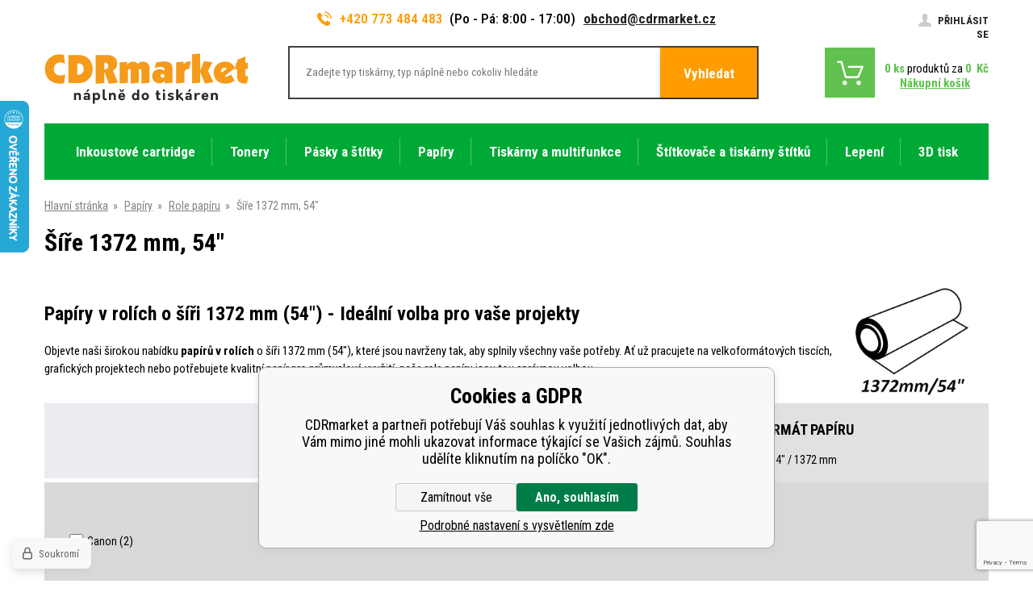

--- FILE ---
content_type: text/html; charset=utf-8
request_url: https://www.cdrmarket.cz/role-papiru/sire-1372-mm-54/
body_size: 21562
content:
<!DOCTYPE html><html lang="cs"><head prefix="og: http://ogp.me/ns# fb: http://ogp.me/ns/fb#"><meta name="author" content="CDRmarket" data-binargon="{&quot;fce&quot;:&quot;2&quot;, &quot;id&quot;:&quot;243&quot;, &quot;menaId&quot;:&quot;1&quot;, &quot;menaName&quot;:&quot;Kč&quot;, &quot;languageCode&quot;:&quot;cs-CZ&quot;, &quot;skindir&quot;:&quot;cdrmarket&quot;, &quot;cmslang&quot;:&quot;1&quot;, &quot;langiso&quot;:&quot;cs&quot;, &quot;skinversion&quot;:1768571587, &quot;zemeProDoruceniISO&quot;:&quot;CZ&quot;}"><meta name="robots" content="index, follow, max-snippet:-1, max-image-preview:large"><meta http-equiv="content-type" content="text/html; charset=utf-8"><meta property="og:url" content="https://www.cdrmarket.cz/role-papiru/sire-1372-mm-54/"/><meta property="og:site_name" content="https://www.cdrmarket.cz"/><meta property="og:description" content="Papíry v rolích o šíři 1372 mm (54%22) - Ideální volba pro vaše projekty
Objevte naši širokou nabídku papírů v rolích o šíři 1372 mm (54%22), které jsou navrž"/><meta property="og:title" content="Šíře 1372 mm, 54&quot;"/><link rel="alternate" href="https://www.cdrmarket.cz/role-papiru/sire-1372-mm-54/" hreflang="cs-CZ" /><link rel="alternate" href="https://www.cdrmarket.eu/paper-rolls/width-1372-mm-54/" hreflang="en-US" /><link rel="alternate" href="https://www.cdrmarket.hu/papirtekercsek/1372-mm-54/" hreflang="hu-HU" /><link rel="alternate" href="https://www.cdrmarket.pl/rolki-papieru/1372-mm-54/" hreflang="pl-PL" /><link rel="alternate" href="https://www.cdrmarket.ro/role-de-hartie/1372-mm-54/" hreflang="ro-RO" /><link rel="alternate" href="https://www.cdrmarket.sk/role-papiera/sirka-1372-mm-54/" hreflang="sk-SK" /><link rel="alternate" href="https://www.cdrmarket.it/rotoli-di-carta/larghezza-1372-mm-54/" hreflang="it-IT" /><link rel="alternate" href="https://www.cdrmarket.bg/khartieni-rolki/1372-mm-54/" hreflang="bg-BG" />
       <link rel="image_src" href="https://www.cdrmarket.cz/imgcache/2/9/publicdoc-1372mm_-1_-1_24674.jpg" />
       <meta property="og:image" content="https://www.cdrmarket.cz/imgcache/2/9/publicdoc-1372mm_-1_-1_24674.jpg"/>
       <meta name="description" content="Papíry v rolích o šíři 1372 mm (54&quot;) - Ideální volba pro vaše projekty
Objevte naši širokou nabídku papírů v rolích o šíři 1372 mm (54&quot;), které jsou navrž">
<meta property="og:type" content="website"/><meta name="keywords" content="Šíře 1372 mm, 54&quot;">
<meta name="audience" content="all">
<link rel="canonical" href="https://www.cdrmarket.cz/role-papiru/sire-1372-mm-54/"><link rel="alternate" href="https://www.cdrmarket.cz/publicdoc/rss_atom.xml" type="application/atom+xml" title="Náplně do tiskáren (https://www.cdrmarket.cz)" ><link rel="shortcut icon" href="https://www.cdrmarket.cz/favicon.ico" type="image/x-icon">
			<meta name="viewport" content="width=device-width,initial-scale=1"><title>Šíře 1372 mm, 54" - CDRmarket</title><link href="https://fonts.googleapis.com/css?family=Roboto+Condensed:300,400,500,600,700%7CRoboto+Slab&amp;subset=latin-ext" rel="stylesheet"><link rel="stylesheet" href="/skin/version-1768571587/cdrmarket/css-obecne.css" type="text/css"><link rel="stylesheet" href="https://www.cdrmarket.cz/skin/cdrmarket/fancybox/jquery.fancybox.css" type="text/css" media="screen"><script async="true" src="https://scripts.luigisbox.com/LBX-127926.js"></script><!--commonTemplates_head--><script data-binargon="commonGoogleTagManager">
			(function(w,d,s,l,i){w[l]=w[l]||[];w[l].push({'gtm.start':
			new Date().getTime(),event:'gtm.js'});var f=d.getElementsByTagName(s)[0],
			j=d.createElement(s),dl=l!='dataLayer'?'&l='+l:'';j.async=true;j.src=
			'//www.googletagmanager.com/gtm.js?id='+i+dl;f.parentNode.insertBefore(j,f);
			})(window,document,'script',"dataLayer","GTM-KDMLVLV2");
		</script><script data-binargon="commonGTAG (zalozeni gtag dataLayeru - dela se vzdy)">
			window.dataLayer = window.dataLayer || [];
			function gtag(){dataLayer.push(arguments);}
			gtag("js",new Date());
		</script><script data-binargon="commonGTAG (consents default)">
			gtag("consent","default",{
				"functionality_storage":"denied",
				"security_storage":"denied",
				"analytics_storage":"denied",
				"ad_storage":"denied",
				"personalization_storage":"denied",
				"ad_personalization":"denied",
				"ad_user_data":"denied",
				"wait_for_update":500
			});
		</script><script data-binargon="commonGTAG (consents update)">
			gtag("consent","update",{
				"functionality_storage":"denied",
				"security_storage":"denied",
				"analytics_storage":"denied",
				"ad_storage":"denied",
				"personalization_storage":"denied",
				"ad_personalization":"denied",
				"ad_user_data":"denied"
			});
		</script><script data-binargon="commonGTAG (GA4)" async="true" src="https://www.googletagmanager.com/gtag/js?id=G-1YET3HXHXW"></script><script data-binargon="commonGTAG (GA4)">
				gtag("config","G-1YET3HXHXW",{
					"send_page_view":false
				});
			</script><script data-binargon="commonGTAG (Google Ads)" async="true" src="https://www.googletagmanager.com/gtag/js?id=AW-987051421"></script><script data-binargon="commonGTAG (Google Ads)">
				gtag("config","AW-987051421",{});
			</script><script data-binargon="commonGTAG (data stranky)">
			gtag("set",{
				"currency":"CZK",
				"linker":{
					"domains":["https://www.cdrmarket.cz/","https://www.cdrmarket.eu/","https://www.cdrmarket.hu/","https://www.cdrmarket.pl/","https://www.cdrmarket.ro/","https://www.cdrmarket.sk/","https://www.cdrmarket.it/","https://www.cdrmarket.bg/"],
					"decorate_forms": false
				}
			});

			
			gtag("event","page_view",{
				"ecomm_category":"Papíry\/Role papíru\/Šíře 1372 mm, 54\"","ecomm_prodid":["367506","10372","48666","48668","390486","390488","367527","390492","390490","390489","390487"],"pagetype":"category","ecomm_pagetype":"category","dynx_prodid":["367506","10372","48666","48668","390486","390488","367527","390492","390490","390489","390487"],"dynx_pagetype":"category"
			});

			
				gtag("event","view_item_list",{
					"items":[{
						"brand":"Canon",
						"category":"Papíry\/Role papíru\/Šíře 1372 mm, 54\"",
						"google_business_vertical":"retail",
						"id":"367506",
						"list_position":1,
						"name":"",
						"price":1785.12,
						"quantity":1
					},{
						"brand":"HP",
						"category":"Papíry\/Role papíru\/Šíře 1372 mm, 54\"",
						"google_business_vertical":"retail",
						"id":"10372",
						"list_position":2,
						"name":"",
						"price":2179.34,
						"quantity":1
					},{
						"brand":"HP",
						"category":"Papíry\/Role papíru\/Šíře 1372 mm, 54\"",
						"google_business_vertical":"retail",
						"id":"48666",
						"list_position":3,
						"name":"",
						"price":3079.34,
						"quantity":1
					},{
						"brand":"HP",
						"category":"Papíry\/Role papíru\/Šíře 1372 mm, 54\"",
						"google_business_vertical":"retail",
						"id":"48668",
						"list_position":4,
						"name":"",
						"price":3784.3,
						"quantity":1
					},{
						"brand":"HP",
						"category":"Papíry\/Role papíru\/Šíře 1372 mm, 54\"",
						"google_business_vertical":"retail",
						"id":"390486",
						"list_position":5,
						"name":"",
						"price":5823.97,
						"quantity":1
					},{
						"brand":"HP",
						"category":"Papíry\/Role papíru\/Šíře 1372 mm, 54\"",
						"google_business_vertical":"retail",
						"id":"390488",
						"list_position":6,
						"name":"",
						"price":5823.97,
						"quantity":1
					},{
						"brand":"Canon",
						"category":"Papíry\/Role papíru\/Šíře 1372 mm, 54\"",
						"google_business_vertical":"retail",
						"id":"367527",
						"list_position":7,
						"name":"",
						"price":5937.19,
						"quantity":1
					},{
						"brand":"HP",
						"category":"Papíry\/Role papíru\/Šíře 1372 mm, 54\"",
						"google_business_vertical":"retail",
						"id":"390492",
						"list_position":8,
						"name":"",
						"price":7403.31,
						"quantity":1
					},{
						"brand":"HP",
						"category":"Papíry\/Role papíru\/Šíře 1372 mm, 54\"",
						"google_business_vertical":"retail",
						"id":"390490",
						"list_position":9,
						"name":"",
						"price":9956.2,
						"quantity":1
					},{
						"brand":"HP",
						"category":"Papíry\/Role papíru\/Šíře 1372 mm, 54\"",
						"google_business_vertical":"retail",
						"id":"390489",
						"list_position":10,
						"name":"",
						"price":14509.09,
						"quantity":1
					},{
						"brand":"HP",
						"category":"Papíry\/Role papíru\/Šíře 1372 mm, 54\"",
						"google_business_vertical":"retail",
						"id":"390487",
						"list_position":11,
						"name":"",
						"price":15090.08,
						"quantity":1
					}]
				});
			</script><script data-binargon="cMicrosoftAds (obecny script)">
			(function(w,d,t,r,u)
			{
				var f,n,i;
				w[u]=w[u]||[],f=function()
				{
					var o={ti:"136022003"};
					o.q=w[u],w[u]=new UET(o),w[u].push("pageLoad")
				},
				n=d.createElement(t),n.src=r,n.async=1,n.onload=n.onreadystatechange=function()
				{
					var s=this.readyState;
					s&&s!=="loaded"&&s!=="complete"||(f(),n.onload=n.onreadystatechange=null)
				},
				i=d.getElementsByTagName(t)[0],i.parentNode.insertBefore(n,i)
			})
			(window,document,"script","//bat.bing.com/bat.js","uetq");

			window.uetq = window.uetq || [];

		</script><script data-binargon="cMicrosoftAds (souhlas)">
			window.uetq.push("consent","default",{
				"ad_storage":"denied"
			});
    </script><!--EO commonTemplates_head--></head><body class="cmsBody"><div class="bodyWrapper"><div class="header"><div class="container"><div class="header__info"><div class="header__info__contact"><a href="tel:+420%20773%20484%20483" class="header__info__contact__tel"><i class="header__info__contact__tel__icon"> </i>+420 773 484 483</a><span class="header__info__contact__opening">(Po - Pá: 8:00 - 17:00)</span><a href="mailto:obchod@cdrmarket.cz" class="header__info__contact__mail">obchod@cdrmarket.cz</a></div><a href="https://www.cdrmarket.cz/prihlaseni/" class="header__info__login"><span class="header__info__login__text"><i class="header__info__login__icon"> </i>Přihlásit se</span></a></div><div class="header__topWrapper"><a href="https://www.cdrmarket.cz/" class="header__logo header__logo--cz"></a><div class="header__search"><form class="searchForm" id="id_searchForm" method="post" action="https://www.cdrmarket.cz/hledani/"><input type="hidden" name="send" value="1"><input type="hidden" name="listpos" value="0"><input type="text" name="as_search" class="searchForm__input" placeholder="Zadejte typ tiskárny, typ náplně nebo cokoliv hledáte" id="js-search-input"><button type="submit" class="searchForm__submitButton">Vyhledat</button></form></div><div class="header__shoppingCart"><a href="https://www.cdrmarket.cz/pokladna/" title="" class="header__shoppingCart__button"><span class="header__shoppingCart__ico"></span><div class="header__shoppingCart__info"><div class="header__shoppingCart__info__row"><span class="header__shoppingCart__info__row__ks"><span class="js-kosik-pocetPol">0</span> ks</span><span class="header__shoppingCart__info__row__text"> produktů za </span><span class="header__shoppingCart__info__row__price"><span class="js-products-price-with-vat">0</span> 
									Kč</span></div><div class="header__shoppingCart__info__row"><span class="header__shoppingCart__info__row__shoppingText">Nákupní košík</span></div></div></a></div></div><div class="header__menu"><div class="headerMenu"><div class="headerMenu__hoverDark" id="js-hoverMenuDark"></div><div class="headerMenu__wrapper"><a href="https://www.cdrmarket.cz/barvy-do-tiskarny-cartridge/" title="Barvy do tiskárny - cartridge" data-kat="-2147483644" class="headerMenu__wrapper__item"><span class="headerMenu__wrapper__item__name">Inkoustové cartridge</span></a><div class="headerMenu__wrapper__subcategory"><div class="headerMenuCategories headerMenuCategories--style1"><div class="headerMenuCategories__wrapper"><div class="headerMenuCategories__wrapper__left"><a href="https://www.cdrmarket.cz/barvy-brother-cartridge/" title="Barvy do tiskárny Brother - cartridge" class="headerMenuCategories__wrapper__left__item"><img class="headerMenuCategories__wrapper__left__item__img" src="https://www.cdrmarket.cz/imgcache/6/9/publicdoc-brother-1_-1_-1_2175.png" alt="Barvy do tiskárny Brother - cartridge"></a><a href="https://www.cdrmarket.cz/barvy-do-tiskarny-canon-cartridge/" title="Barvy do tiskárny Canon - cartridge" class="headerMenuCategories__wrapper__left__item"><img class="headerMenuCategories__wrapper__left__item__img" src="https://www.cdrmarket.cz/imgcache/3/7/publicdoc-canon-1_-1_-1_2431.png" alt="Barvy do tiskárny Canon - cartridge"></a><a href="https://www.cdrmarket.cz/barvy-do-tiskarny-epson-cartridge/" title="Barvy do tiskárny Epson - cartridge" class="headerMenuCategories__wrapper__left__item"><img class="headerMenuCategories__wrapper__left__item__img" src="https://www.cdrmarket.cz/imgcache/e/3/publicdoc-epson-1_-1_-1_2829.png" alt="Barvy do tiskárny Epson - cartridge"></a><a href="https://www.cdrmarket.cz/barvy-do-tiskarny-hp-cartridge/" title="Barvy do tiskárny HP - cartridge" class="headerMenuCategories__wrapper__left__item"><img class="headerMenuCategories__wrapper__left__item__img" src="https://www.cdrmarket.cz/imgcache/d/c/publicdoc-hp-1_-1_-1_2105.png" alt="Barvy do tiskárny HP - cartridge"></a></div><div class="headerMenuCategories__wrapper__inner"><div class="headerMenuCategories__wrapper__inner__content"><a href="https://www.cdrmarket.cz/barvy-brother-cartridge/" title="Barvy do tiskárny Brother - cartridge" class="headerMenuCategories__box"><span class="headerMenuCategories__box__name">Brother</span></a><a href="https://www.cdrmarket.cz/barvy-do-tiskarny-canon-cartridge/" title="Barvy do tiskárny Canon - cartridge" class="headerMenuCategories__box"><span class="headerMenuCategories__box__name">Canon</span></a><a href="https://www.cdrmarket.cz/barvy-do-tiskarny-epson-cartridge/" title="Barvy do tiskárny Epson - cartridge" class="headerMenuCategories__box"><span class="headerMenuCategories__box__name">Epson</span></a><a href="https://www.cdrmarket.cz/barvy-do-tiskarny-hp-cartridge/" title="Barvy do tiskárny HP - cartridge" class="headerMenuCategories__box"><span class="headerMenuCategories__box__name">HP</span></a><a href="https://www.cdrmarket.cz/barvy-do-tiskarny-lexmark-cartridge/" title="Barvy do tiskárny Lexmark - cartridge" class="headerMenuCategories__box"><span class="headerMenuCategories__box__name">Lexmark</span></a><a href="https://www.cdrmarket.cz/barvy-do-tiskarny-oce-cartridge/" title="Barvy do tiskárny Océ - cartridge" class="headerMenuCategories__box"><span class="headerMenuCategories__box__name">Océ</span></a><a href="https://www.cdrmarket.cz/barvy-do-tiskarny-olivetti-cartridge/" title="Barvy do tiskárny Olivetti - cartridge" class="headerMenuCategories__box"><span class="headerMenuCategories__box__name">Olivetti</span></a><a href="https://www.cdrmarket.cz/barvy-do-tiskarny-philips-cartridge/" title="Barvy do tiskárny Philips - cartridge" class="headerMenuCategories__box"><span class="headerMenuCategories__box__name">Philips</span></a><a href="https://www.cdrmarket.cz/barvy-do-tiskarny-ricoh/" title="Barvy do tiskárny Ricoh - cartridge" class="headerMenuCategories__box"><span class="headerMenuCategories__box__name">Ricoh</span></a><a href="https://www.cdrmarket.cz/barvy-do-tiskarny-xerox-cartridge/" title="Barvy do tiskárny Xerox - cartridge" class="headerMenuCategories__box"><span class="headerMenuCategories__box__name">Xerox</span></a><a href="https://www.cdrmarket.cz/inkoust-pro-naplne/" title="Inkoust do tiskáren pro znovuplnění cartridgí" class="headerMenuCategories__box"><span class="headerMenuCategories__box__name">Samostatný inkoust</span></a></div></div></div></div></div></div><div class="headerMenu__wrapper"><a href="https://www.cdrmarket.cz/tonery-do-tiskaren/" title="Tonery do tiskáren" data-kat="-2147483641" class="headerMenu__wrapper__item"><span class="headerMenu__wrapper__item__name">Tonery</span></a><div class="headerMenu__wrapper__subcategory"><div class="headerMenuCategories headerMenuCategories--style1"><div class="headerMenuCategories__wrapper"><div class="headerMenuCategories__wrapper__left"><a href="https://www.cdrmarket.cz/tonery-brother/" title="Tonery do tiskáren Brother" class="headerMenuCategories__wrapper__left__item"><img class="headerMenuCategories__wrapper__left__item__img" src="https://www.cdrmarket.cz/imgcache/6/9/publicdoc-brother-1_-1_-1_2175.png" alt="Tonery do tiskáren Brother"></a><a href="https://www.cdrmarket.cz/tonery-canon/" title="Tonery do tiskáren Canon" class="headerMenuCategories__wrapper__left__item"><img class="headerMenuCategories__wrapper__left__item__img" src="https://www.cdrmarket.cz/imgcache/3/7/publicdoc-canon-1_-1_-1_2431.png" alt="Tonery do tiskáren Canon"></a><a href="https://www.cdrmarket.cz/tonery-epson/" title="Tonery do tiskáren Epson" class="headerMenuCategories__wrapper__left__item"><img class="headerMenuCategories__wrapper__left__item__img" src="https://www.cdrmarket.cz/imgcache/e/3/publicdoc-epson-1_-1_-1_2829.png" alt="Tonery do tiskáren Epson"></a><a href="https://www.cdrmarket.cz/tonery-hp/" title="Tonery do tiskáren HP" class="headerMenuCategories__wrapper__left__item"><img class="headerMenuCategories__wrapper__left__item__img" src="https://www.cdrmarket.cz/imgcache/d/c/publicdoc-hp-1_-1_-1_2105.png" alt="Tonery do tiskáren HP"></a></div><div class="headerMenuCategories__wrapper__inner"><div class="headerMenuCategories__wrapper__inner__content"><a href="https://www.cdrmarket.cz/tonery-brother/" title="Tonery do tiskáren Brother" class="headerMenuCategories__box"><span class="headerMenuCategories__box__name">Brother</span></a><a href="https://www.cdrmarket.cz/tonery-canon/" title="Tonery do tiskáren Canon" class="headerMenuCategories__box"><span class="headerMenuCategories__box__name">Canon</span></a><a href="https://www.cdrmarket.cz/tonery-dell/" title="Tonery do tiskáren Dell" class="headerMenuCategories__box"><span class="headerMenuCategories__box__name">Dell</span></a><a href="https://www.cdrmarket.cz/tonery-epson/" title="Tonery do tiskáren Epson" class="headerMenuCategories__box"><span class="headerMenuCategories__box__name">Epson</span></a><a href="https://www.cdrmarket.cz/tonery-hp/" title="Tonery do tiskáren HP" class="headerMenuCategories__box"><span class="headerMenuCategories__box__name">HP</span></a><a href="https://www.cdrmarket.cz/tonery-ibm/" title="Tonery do tiskáren IBM" class="headerMenuCategories__box"><span class="headerMenuCategories__box__name">IBM</span></a><a href="https://www.cdrmarket.cz/tonery-konica-minolta/" title="Tonery do tiskáren Konica Minolta" class="headerMenuCategories__box"><span class="headerMenuCategories__box__name">Konica Minolta</span></a><a href="https://www.cdrmarket.cz/tonery-kyocera-mita/" title="Tonery do tiskáren Kyocera Mita" class="headerMenuCategories__box"><span class="headerMenuCategories__box__name">Kyocera Mita</span></a><a href="https://www.cdrmarket.cz/tonery-lanier/" title="Tonery do tiskáren Lanier" class="headerMenuCategories__box"><span class="headerMenuCategories__box__name">Lanier</span></a><a href="https://www.cdrmarket.cz/tonery-lexmark/" title="Tonery do tiskáren Lexmark" class="headerMenuCategories__box"><span class="headerMenuCategories__box__name">Lexmark</span></a><a href="https://www.cdrmarket.cz/tonery-oce/" title="Tonery do tiskáren Océ" class="headerMenuCategories__box"><span class="headerMenuCategories__box__name">OCÉ</span></a><a href="https://www.cdrmarket.cz/tonery-oki/" title="Tonery do tiskáren OKI" class="headerMenuCategories__box"><span class="headerMenuCategories__box__name">OKI</span></a><a href="https://www.cdrmarket.cz/tonery-olivetti/" title="Tonery do tiskáren Olivetti" class="headerMenuCategories__box"><span class="headerMenuCategories__box__name">Olivetti</span></a><a href="https://www.cdrmarket.cz/tonery-panasonic/" title="Tonery do tiskáren Panasonic" class="headerMenuCategories__box"><span class="headerMenuCategories__box__name">Panasonic</span></a><a href="https://www.cdrmarket.cz/tonery-do-tiskaren-pantum/" title="Toners for Pantum printers" class="headerMenuCategories__box"><span class="headerMenuCategories__box__name">Pantum</span></a><a href="https://www.cdrmarket.cz/tonery-philips/" title="Tonery do tiskáren Philips" class="headerMenuCategories__box"><span class="headerMenuCategories__box__name">Philips</span></a><a href="https://www.cdrmarket.cz/tonery-ricoh/" title="Tonery do tiskáren Ricoh" class="headerMenuCategories__box"><span class="headerMenuCategories__box__name">Ricoh</span></a><a href="https://www.cdrmarket.cz/tonery-samsung/" title="Tonery do tiskáren Samsung" class="headerMenuCategories__box"><span class="headerMenuCategories__box__name">Samsung</span></a><a href="https://www.cdrmarket.cz/tonery-sharp/" title="Tonery do tiskáren Sharp" class="headerMenuCategories__box"><span class="headerMenuCategories__box__name">Sharp</span></a><a href="https://www.cdrmarket.cz/tonery-toshiba/" title="Tonery do tiskáren Toshiba" class="headerMenuCategories__box"><span class="headerMenuCategories__box__name">Toshiba</span></a><a href="https://www.cdrmarket.cz/tonery-triumph-adler/" title="Tonery do tiskáren Triumph-Adler" class="headerMenuCategories__box"><span class="headerMenuCategories__box__name">Triumph - Adler</span></a><a href="https://www.cdrmarket.cz/tonery-utax/" title="Tonery do tiskáren Utax" class="headerMenuCategories__box"><span class="headerMenuCategories__box__name">Utax</span></a><a href="https://www.cdrmarket.cz/tonery-xerox/" title="Tonery do tiskáren Xerox" class="headerMenuCategories__box"><span class="headerMenuCategories__box__name">Xerox</span></a></div></div></div></div></div></div><div class="headerMenu__wrapper"><a href="https://www.cdrmarket.cz/stitky-a-pasky/" title="Štítky a pásky do štítkovače" data-kat="-2147483642" class="headerMenu__wrapper__item"><span class="headerMenu__wrapper__item__name">Pásky a štítky</span></a><div class="headerMenu__wrapper__subcategory"><div class="headerMenuCategories headerMenuCategories--style2"><div class="headerMenuCategories__wrapper"><ul class="headerMenuCategories__wrapper__inner"><li class="headerMenuCategories__wrapper__inner__group"><a href="https://www.cdrmarket.cz/stitky-a-pasky-brother/" title="Štítky a pásky Brother do štítkovače" class="headerMenuCategories__wrapper__inner__group__logo"><img class="headerMenuCategories__wrapper__inner__group__logo__img" src="https://www.cdrmarket.cz/getimage.php?name=publicdoc/logo-brother-2.png&amp;sizex=auto&amp;sizey=26px&amp;transparency=1" alt="Štítky a pásky Brother do štítkovače"></a><ul class="headerMenuCategories__wrapper__inner__innerGroup"><li class="headerMenuCategories__wrapper__inner__innerGroup__item"><a href="https://www.cdrmarket.cz/stitky-a-pasky-brother-tze/" title="Štítky a pásky Brother TZe do štítkovače" class="headerMenuCategories__wrapper__inner__innerGroup__item__href">Řada TZe/TZ</a></li><li class="headerMenuCategories__wrapper__inner__innerGroup__item"><a href="https://www.cdrmarket.cz/stitky-a-pasky-brother-tze-fx-flexibilni/" title="Štítky a pásky Brother TZe-FX flexibilní do štítkovače" class="headerMenuCategories__wrapper__inner__innerGroup__item__href">Řada TZe-FX/TZ-FX (flexi)</a></li><li class="headerMenuCategories__wrapper__inner__innerGroup__item"><a href="https://www.cdrmarket.cz/kompatibilni-stitky-a-pasky-brother-tze-s-strong/" title="Štítky a pásky Brother TZe-S silně lepicí do štítkovače" class="headerMenuCategories__wrapper__inner__innerGroup__item__href">Řada TZe-S/TZ-S (strong)</a></li><li class="headerMenuCategories__wrapper__inner__innerGroup__item"><a href="https://www.cdrmarket.cz/stitky-a-pasky-brother-hse-smrstovaci-buzirky/" title="Štítky a pásky Brother HSe smršťovací bužírky do štítkovače" class="headerMenuCategories__wrapper__inner__innerGroup__item__href">Řada HSe (smršťovací)</a></li><li class="headerMenuCategories__wrapper__inner__innerGroup__item"><a href="https://www.cdrmarket.cz/stitky-a-pasky-brother-ostatni-rady/" title="Ostatní pásky do štítkovačů značky Brother" class="headerMenuCategories__wrapper__inner__innerGroup__item__href">Ostatní řady</a></li><li class="headerMenuCategories__wrapper__inner__innerGroup__item"><a href="https://www.cdrmarket.cz/stitky-a-role-brother/" title="Kvalitní štítky a role etiket určené pro tiskárny štítků Brother" class="headerMenuCategories__wrapper__inner__innerGroup__item__href">Štítky a role</a></li><li class="headerMenuCategories__wrapper__inner__innerGroup__item"><a href="https://www.cdrmarket.cz/stitky-a-pasky-brother-stitkovace/" title="Tiskárny štítků značky Brother, aneb kvalitní štítkovače Brother" class="headerMenuCategories__wrapper__inner__innerGroup__item__href">Štítkovače</a></li><li class="headerMenuCategories__wrapper__inner__innerGroup__item"><a href="https://www.cdrmarket.cz/stitky-a-pasky-brother/tiskarny-stitku/" title="Tiskárny štítků" class="headerMenuCategories__wrapper__inner__innerGroup__item__href">Tiskárny štítků</a></li></ul></li><li class="headerMenuCategories__wrapper__inner__group"><a href="https://www.cdrmarket.cz/stitky-a-pasky-dymo/" title="Štítky a pásky Dymo do štítkovače" class="headerMenuCategories__wrapper__inner__group__logo"><img class="headerMenuCategories__wrapper__inner__group__logo__img" src="https://www.cdrmarket.cz/getimage.php?name=publicdoc/dymo-2.png&amp;sizex=auto&amp;sizey=26px&amp;transparency=1" alt="Štítky a pásky Dymo do štítkovače"></a><ul class="headerMenuCategories__wrapper__inner__innerGroup"><li class="headerMenuCategories__wrapper__inner__innerGroup__item"><a href="https://www.cdrmarket.cz/stitky-a-pasky-dymo-d1/" title="Štítky a pásky Dymo D1 do štítkovače" class="headerMenuCategories__wrapper__inner__innerGroup__item__href">Řada D1</a></li><li class="headerMenuCategories__wrapper__inner__innerGroup__item"><a href="https://www.cdrmarket.cz/stitky-a-pasky-dymo-omega/" title="Štítky a pásky Dymo Omega do štítkovače" class="headerMenuCategories__wrapper__inner__innerGroup__item__href">Řada Omega</a></li><li class="headerMenuCategories__wrapper__inner__innerGroup__item"><a href="https://www.cdrmarket.cz/stitky-a-pasky-dymo-letratag/" title="Štítky a pásky Dymo LetraTag do štítkovače" class="headerMenuCategories__wrapper__inner__innerGroup__item__href">Řada LetraTag</a></li><li class="headerMenuCategories__wrapper__inner__innerGroup__item"><a href="https://www.cdrmarket.cz/stitky-a-pasky-dymo-rhino/" title="Štítky a pásky Dymo Rhino do štítkovače" class="headerMenuCategories__wrapper__inner__innerGroup__item__href">Řada Rhino</a></li><li class="headerMenuCategories__wrapper__inner__innerGroup__item"><a href="https://www.cdrmarket.cz/stitky-a-pasky-dymo-xtl/" title="Štítky a pásky Dymo XTL do štítkovače" class="headerMenuCategories__wrapper__inner__innerGroup__item__href">Řada XTL</a></li><li class="headerMenuCategories__wrapper__inner__innerGroup__item"><a href="https://www.cdrmarket.cz/stitky-a-pasky-dymo-ostatni-rady/" title="Ostatní pásky do štítkovačů značky Dymo" class="headerMenuCategories__wrapper__inner__innerGroup__item__href">Ostatní řady</a></li><li class="headerMenuCategories__wrapper__inner__innerGroup__item"><a href="https://www.cdrmarket.cz/stitky-a-role-dymo/" title="Kvalitní štítky a role určené pro tiskárny štítků značky Dymo" class="headerMenuCategories__wrapper__inner__innerGroup__item__href">Štítky a role</a></li><li class="headerMenuCategories__wrapper__inner__innerGroup__item"><a href="https://www.cdrmarket.cz/stitky-a-pasky-dymo-stitkovace/" title="Tiskárny štítků značky Dymo, aneb kvalitní štítkovače Dymo" class="headerMenuCategories__wrapper__inner__innerGroup__item__href">Štítkovače</a></li><li class="headerMenuCategories__wrapper__inner__innerGroup__item"><a href="https://www.cdrmarket.cz/stitky-a-pasky-dymo-tiskarny-stitku/" title="Tiskárny štítků" class="headerMenuCategories__wrapper__inner__innerGroup__item__href">Tiskárny štítků</a></li></ul></li><li class="headerMenuCategories__wrapper__inner__group"><a href="https://www.cdrmarket.cz/pasky-a-stitky-epson/" title="Pásky a štítky Epson do štítkovače" class="headerMenuCategories__wrapper__inner__group__logo"><img class="headerMenuCategories__wrapper__inner__group__logo__img" src="https://www.cdrmarket.cz/getimage.php?name=publicdoc/logo-epson-1.png&amp;sizex=auto&amp;sizey=26px&amp;transparency=1" alt="Pásky a štítky Epson do štítkovače"></a><ul class="headerMenuCategories__wrapper__inner__innerGroup"><li class="headerMenuCategories__wrapper__inner__innerGroup__item"><a href="https://www.cdrmarket.cz/pasky-epson/" title="Pásky do štítkovače Epson" class="headerMenuCategories__wrapper__inner__innerGroup__item__href">Pásky</a></li><li class="headerMenuCategories__wrapper__inner__innerGroup__item"><a href="https://www.cdrmarket.cz/smrstovaci-buzirky-epson/" title="Smršťovací bužírky Epson do štítkovačů" class="headerMenuCategories__wrapper__inner__innerGroup__item__href">Smršťovací bužírky</a></li><li class="headerMenuCategories__wrapper__inner__innerGroup__item"><a href="https://www.cdrmarket.cz/samolepici-etikety-epson-colorworks/" title="Samolepicí etikety Epson ColorWorks" class="headerMenuCategories__wrapper__inner__innerGroup__item__href">Samolepicí etikety Epson ColorWorks</a></li><li class="headerMenuCategories__wrapper__inner__innerGroup__item"><a href="https://www.cdrmarket.cz/pasky-a-stitky-epson/stitkovace/" title="Štítkovače" class="headerMenuCategories__wrapper__inner__innerGroup__item__href">Štítkovače</a></li><li class="headerMenuCategories__wrapper__inner__innerGroup__item"><a href="https://www.cdrmarket.cz/pasky-a-stitky-epson/tiskarny-stitku/" title="Tiskárny štítků" class="headerMenuCategories__wrapper__inner__innerGroup__item__href">Tiskárny štítků</a></li></ul></li><li class="headerMenuCategories__wrapper__inner__group"><a href="https://www.cdrmarket.cz/stitky-a-pasky-casio/" title="Štítky a pásky Casio do štítkovače" class="headerMenuCategories__wrapper__inner__group__logo"><img class="headerMenuCategories__wrapper__inner__group__logo__img" src="https://www.cdrmarket.cz/getimage.php?name=publicdoc/casio-1.png&amp;sizex=auto&amp;sizey=26px&amp;transparency=1" alt="Štítky a pásky Casio do štítkovače"></a><ul class="headerMenuCategories__wrapper__inner__innerGroup"><li class="headerMenuCategories__wrapper__inner__innerGroup__item"><a href="https://www.cdrmarket.cz/stitky-a-pasky-casio-1/" title="Štítky a pásky Casio do štítkovače" class="headerMenuCategories__wrapper__inner__innerGroup__item__href">Pásky</a></li><li class="headerMenuCategories__wrapper__inner__innerGroup__item"><a href="https://www.cdrmarket.cz/smrstovaci-buzirky-casio/" title="Smršťovací bužírky" class="headerMenuCategories__wrapper__inner__innerGroup__item__href">Smršťovací bužírky</a></li></ul></li><li class="headerMenuCategories__wrapper__inner__group"><a href="https://www.cdrmarket.cz/etikety-a-stitky-brady/" title="Štítky a pásky Brady do štítkovače" class="headerMenuCategories__wrapper__inner__group__logo"><img class="headerMenuCategories__wrapper__inner__group__logo__img" src="https://www.cdrmarket.cz/getimage.php?name=publicdoc/brady-logo.png&amp;sizex=auto&amp;sizey=26px&amp;transparency=1" alt="Štítky a pásky Brady do štítkovače"></a><ul class="headerMenuCategories__wrapper__inner__innerGroup"><li class="headerMenuCategories__wrapper__inner__innerGroup__item"><a href="https://www.cdrmarket.cz/pasky-a-stitky-brady/" title="Pásky a štítky Brady" class="headerMenuCategories__wrapper__inner__innerGroup__item__href">Pásky a štítky</a></li><li class="headerMenuCategories__wrapper__inner__innerGroup__item"><a href="https://www.cdrmarket.cz/etikety-a-stitky-brady/stitkovace/" title="Štítkovače" class="headerMenuCategories__wrapper__inner__innerGroup__item__href">Štítkovače</a></li></ul></li><li class="headerMenuCategories__wrapper__inner__group"><a href="https://www.cdrmarket.cz/stitky-a-pasky-partex/" title="Štítky a pásky Partex do štítkovače" class="headerMenuCategories__wrapper__inner__group__logo"><img class="headerMenuCategories__wrapper__inner__group__logo__img" src="https://www.cdrmarket.cz/getimage.php?name=publicdoc/partex-1.png&amp;sizex=auto&amp;sizey=26px&amp;transparency=1" alt="Štítky a pásky Partex do štítkovače"></a><ul class="headerMenuCategories__wrapper__inner__innerGroup"><li class="headerMenuCategories__wrapper__inner__innerGroup__item"><a href="https://www.cdrmarket.cz/barvici-a-samolepici-pasky-partex/" title="Barvicí a samolepicí pásky Partex" class="headerMenuCategories__wrapper__inner__innerGroup__item__href">Barvicí a samolepicí pásky</a></li><li class="headerMenuCategories__wrapper__inner__innerGroup__item"><a href="https://www.cdrmarket.cz/buzirky-partex-po-hs-phz/" title="Bužírky Partex PO, HS, PHZ" class="headerMenuCategories__wrapper__inner__innerGroup__item__href">Bužírky PO, HS, PHZ</a></li><li class="headerMenuCategories__wrapper__inner__innerGroup__item"><a href="https://www.cdrmarket.cz/pasky-partex-pp-ppa/" title="Pásky Partex PP+, PPA+" class="headerMenuCategories__wrapper__inner__innerGroup__item__href">Pásky PP+, PPA+</a></li><li class="headerMenuCategories__wrapper__inner__innerGroup__item"><a href="https://www.cdrmarket.cz/stitky-a-pasky-partex-pouzdra-pm-pct-pt-ptc-ptm/" title="Pouzdra Partex PM, PT, PTC, PTM" class="headerMenuCategories__wrapper__inner__innerGroup__item__href">Pouzdra PM, PCT, PT, PTC, PTM</a></li><li class="headerMenuCategories__wrapper__inner__innerGroup__item"><a href="https://www.cdrmarket.cz/stitky-partex-cml-epl-ppq/" title="Štítky Partex CML, EPL, PPQ+" class="headerMenuCategories__wrapper__inner__innerGroup__item__href">Štítky CML, EPL, PPQ+, PF, PFA, PLT, PLTC, PWT</a></li><li class="headerMenuCategories__wrapper__inner__innerGroup__item"><a href="https://www.cdrmarket.cz/stitky-a-pasky-partex-tiskarny-buzirek/" title="" class="headerMenuCategories__wrapper__inner__innerGroup__item__href">Tiskárny bužírek</a></li></ul></li><li class="headerMenuCategories__wrapper__inner__group"><a href="https://www.cdrmarket.cz/pasky-a-stitky-ostatni-vyrobci/" title="Ostatní výrobci" class="headerMenuCategories__wrapper__inner__group__logo"><img class="headerMenuCategories__wrapper__inner__group__logo__img" src="https://www.cdrmarket.cz/getimage.php?name=publicdoc/ostatni-vyrobci-2-6.jpg&amp;sizex=auto&amp;sizey=26px&amp;transparency=1" alt="Ostatní výrobci"></a><ul class="headerMenuCategories__wrapper__inner__innerGroup"><li class="headerMenuCategories__wrapper__inner__innerGroup__item"><a href="https://www.cdrmarket.cz/samolepici-stitky-a-pasky/" title="Samolepicí štítky a pásky" class="headerMenuCategories__wrapper__inner__innerGroup__item__href">Samolepicí štítky a pásky</a></li><li class="headerMenuCategories__wrapper__inner__innerGroup__item"><a href="https://www.cdrmarket.cz/pasky-a-stitky-ostatni-vyrobci/stitkovace/" title="Štítkovače" class="headerMenuCategories__wrapper__inner__innerGroup__item__href">Štítkovače</a></li><li class="headerMenuCategories__wrapper__inner__innerGroup__item"><a href="https://www.cdrmarket.cz/pasky-a-stitky-ostatni-vyrobci/tiskarny-stitku/" title="Tiskárny štítků" class="headerMenuCategories__wrapper__inner__innerGroup__item__href">Tiskárny štítků</a></li></ul></li><li class="headerMenuCategories__wrapper__inner__group"><a href="https://www.cdrmarket.cz/samolepici-etikety/" title="Samolepicí etikety" class="headerMenuCategories__wrapper__inner__group__logo"><span class="headerMenuCategories__wrapper__inner__group__logo__noImg">Samolepicí etikety</span></a><ul class="headerMenuCategories__wrapper__inner__innerGroup"><li class="headerMenuCategories__wrapper__inner__innerGroup__item"><a href="https://www.cdrmarket.cz/samolepici-etikety-a4/" title="Samolepicí etikety A4" class="headerMenuCategories__wrapper__inner__innerGroup__item__href">Samolepicí etikety A4</a></li><li class="headerMenuCategories__wrapper__inner__innerGroup__item"><a href="https://www.cdrmarket.cz/samolepici-etikety-termo-role/" title="Samolepicí etikety termo - role" class="headerMenuCategories__wrapper__inner__innerGroup__item__href">Samolepicí etikety termo - role</a></li><li class="headerMenuCategories__wrapper__inner__innerGroup__item"><a href="https://www.cdrmarket.cz/samolepici-etikety-pro-ttr-role/" title="Samolepicí etikety pro TTR - role" class="headerMenuCategories__wrapper__inner__innerGroup__item__href">Samolepicí etikety pro TTR - role</a></li><li class="headerMenuCategories__wrapper__inner__innerGroup__item"><a href="https://www.cdrmarket.cz/cenove-etikety/" title="Cenové etikety" class="headerMenuCategories__wrapper__inner__innerGroup__item__href">Cenové etikety</a></li></ul></li><li class="headerMenuCategories__wrapper__inner__group"><a href="https://www.cdrmarket.cz/ttr-barvici-folie/" title="TTR barvicí fólie" class="headerMenuCategories__wrapper__inner__group__logo"><span class="headerMenuCategories__wrapper__inner__group__logo__noImg">TTR barvicí fólie</span></a><ul class="headerMenuCategories__wrapper__inner__innerGroup"><li class="headerMenuCategories__wrapper__inner__innerGroup__item"><a href="https://www.cdrmarket.cz/ttr-folie-vosk/" title="TTR fólie vosk" class="headerMenuCategories__wrapper__inner__innerGroup__item__href">Vosk (wax)</a></li><li class="headerMenuCategories__wrapper__inner__innerGroup__item"><a href="https://www.cdrmarket.cz/ttr-folie-pryskyrice/" title="TTR fólie pryskyřice" class="headerMenuCategories__wrapper__inner__innerGroup__item__href">Pryskyřice (resin)</a></li><li class="headerMenuCategories__wrapper__inner__innerGroup__item"><a href="https://www.cdrmarket.cz/ttr-folie-vosk-pryskyrice/" title="TTR fólie vosk/pryskyřice" class="headerMenuCategories__wrapper__inner__innerGroup__item__href">Vosk-pryskyřice (wax-resin)</a></li></ul></li><li class="headerMenuCategories__wrapper__inner__group"><a href="https://www.cdrmarket.cz/popisovani-buzirek/" title="Popisování bužírek" class="headerMenuCategories__wrapper__inner__group__logo"><span class="headerMenuCategories__wrapper__inner__group__logo__noImg">Popisování bužírek</span></a><ul class="headerMenuCategories__wrapper__inner__innerGroup"><li class="headerMenuCategories__wrapper__inner__innerGroup__item"><a href="https://www.cdrmarket.cz/barvici-pasky-na-buzirky/" title="Barvicí pásky na bužírky" class="headerMenuCategories__wrapper__inner__innerGroup__item__href">Barvicí pásky</a></li><li class="headerMenuCategories__wrapper__inner__innerGroup__item"><a href="https://www.cdrmarket.cz/popisovaci-buzirky/" title="Popisovací bužírky" class="headerMenuCategories__wrapper__inner__innerGroup__item__href">Bužírky</a></li><li class="headerMenuCategories__wrapper__inner__innerGroup__item"><a href="https://www.cdrmarket.cz/samolepici-pasky-na-buzirky/" title="Samolepicí pásky na bužírky" class="headerMenuCategories__wrapper__inner__innerGroup__item__href">Samolepicí pásky</a></li><li class="headerMenuCategories__wrapper__inner__innerGroup__item"><a href="https://www.cdrmarket.cz/popisovani-buzirek-tiskarny-buzirek/" title="Tiskárny bužírek" class="headerMenuCategories__wrapper__inner__innerGroup__item__href">Tiskárny bužírek</a></li></ul></li><li class="headerMenuCategories__wrapper__inner__group"><a href="https://www.cdrmarket.cz/identifikace/" title="Identifikace" class="headerMenuCategories__wrapper__inner__group__logo"><span class="headerMenuCategories__wrapper__inner__group__logo__noImg">Identifikace</span></a><ul class="headerMenuCategories__wrapper__inner__innerGroup"><li class="headerMenuCategories__wrapper__inner__innerGroup__item"><a href="https://www.cdrmarket.cz/pvc-karty/" title="PVC karty" class="headerMenuCategories__wrapper__inner__innerGroup__item__href">PVC karty</a></li><li class="headerMenuCategories__wrapper__inner__innerGroup__item"><a href="https://www.cdrmarket.cz/identifikace/barvici-folie-na-karty/" title="Barvicí fólie na karty" class="headerMenuCategories__wrapper__inner__innerGroup__item__href">Barvicí fólie na karty</a></li><li class="headerMenuCategories__wrapper__inner__innerGroup__item"><a href="https://www.cdrmarket.cz/identifikace/plastove-karty/" title="Plastové karty" class="headerMenuCategories__wrapper__inner__innerGroup__item__href">Plastové karty</a></li><li class="headerMenuCategories__wrapper__inner__innerGroup__item"><a href="https://www.cdrmarket.cz/identifikace/tiskarny-karet/" title="Tiskárny karet" class="headerMenuCategories__wrapper__inner__innerGroup__item__href">Tiskárny karet</a></li><li class="headerMenuCategories__wrapper__inner__innerGroup__item"><a href="https://www.cdrmarket.cz/naramkove-pasky/" title="Náramkové pásky" class="headerMenuCategories__wrapper__inner__innerGroup__item__href">Náramkové pásky</a></li><li class="headerMenuCategories__wrapper__inner__innerGroup__item"><a href="https://www.cdrmarket.cz/identifikace/naramkove-pasky-termo/" title="Náramkové pásky - termo" class="headerMenuCategories__wrapper__inner__innerGroup__item__href">Náramkové pásky - termo</a></li><li class="headerMenuCategories__wrapper__inner__innerGroup__item"><a href="https://www.cdrmarket.cz/identifikace/tiskarny-naramku/" title="Tiskárny náramků" class="headerMenuCategories__wrapper__inner__innerGroup__item__href">Tiskárny náramků</a></li></ul></li><li class="headerMenuCategories__wrapper__inner__group"><a href="https://www.cdrmarket.cz/ostatni-stitky-a-pasky/" title="Ostatní" class="headerMenuCategories__wrapper__inner__group__logo"><span class="headerMenuCategories__wrapper__inner__group__logo__noImg">Ostatní</span></a><ul class="headerMenuCategories__wrapper__inner__innerGroup"><li class="headerMenuCategories__wrapper__inner__innerGroup__item"><a href="https://www.cdrmarket.cz/pasky-a-stitky-do-jehlickovych-tiskaren/" title="Pásky a štítky do jehličkových tiskáren" class="headerMenuCategories__wrapper__inner__innerGroup__item__href">Jehličkové pásky</a></li><li class="headerMenuCategories__wrapper__inner__innerGroup__item"><a href="https://www.cdrmarket.cz/ostatni-stitky-a-pasky-psaci-stroje/" title="Barvící pásky a náplně do psacích strojů" class="headerMenuCategories__wrapper__inner__innerGroup__item__href">Psací stroje</a></li><li class="headerMenuCategories__wrapper__inner__innerGroup__item"><a href="https://www.cdrmarket.cz/faxove-folie/" title="Faxové folie pro značky Brother, Panasonic a Philips" class="headerMenuCategories__wrapper__inner__innerGroup__item__href">Faxové folie</a></li><li class="headerMenuCategories__wrapper__inner__innerGroup__item"><a href="https://www.cdrmarket.cz/ostatni-stitky-a-pasky-barvici-valecky/" title="Barvící válečky - různé druhy s různým využitím" class="headerMenuCategories__wrapper__inner__innerGroup__item__href">Barvicí válečky</a></li><li class="headerMenuCategories__wrapper__inner__innerGroup__item"><a href="https://www.cdrmarket.cz/textilni-stuhy/" title="Textilní stuhy" class="headerMenuCategories__wrapper__inner__innerGroup__item__href">Textilní stuhy</a></li></ul></li></ul></div></div></div></div><div class="headerMenu__wrapper headerMenu__wrapper--selected"><a href="https://www.cdrmarket.cz/papiry/" title="Papíry kancelářské, fotopapíry a samolepicí etikety" data-kat="-2147483640" class="headerMenu__wrapper__item headerMenu__wrapper__item--active"><span class="headerMenu__wrapper__item__name">Papíry</span></a><div class="headerMenu__wrapper__subcategory"><div class="headerMenuCategories headerMenuCategories--style2"><div class="headerMenuCategories__wrapper"><ul class="headerMenuCategories__wrapper__inner"><li class="headerMenuCategories__wrapper__inner__group"><a href="https://www.cdrmarket.cz/papiry/samolepici-etikety/" title="Samolepicí etikety" class="headerMenuCategories__wrapper__inner__group__logo"><span class="headerMenuCategories__wrapper__inner__group__logo__noImg">Samolepicí etikety</span></a><ul class="headerMenuCategories__wrapper__inner__innerGroup"><li class="headerMenuCategories__wrapper__inner__innerGroup__item"><a href="https://www.cdrmarket.cz/papiry/samolepici-etikety/samolepici-etikety-a4/" title="Samolepící etikety a štítky různých formátů a velikostí" class="headerMenuCategories__wrapper__inner__innerGroup__item__href">Samolepicí etikety A4</a></li><li class="headerMenuCategories__wrapper__inner__innerGroup__item"><a href="https://www.cdrmarket.cz/papiry/samolepici-etikety/samolepici-etikety-termo-role/" title="" class="headerMenuCategories__wrapper__inner__innerGroup__item__href">Samolepicí etikety termo - role</a></li><li class="headerMenuCategories__wrapper__inner__innerGroup__item"><a href="https://www.cdrmarket.cz/papiry/samolepici-etikety/samolepici-etikety-pro-ttr-role/" title="" class="headerMenuCategories__wrapper__inner__innerGroup__item__href">Samolepicí etikety pro TTR - role</a></li><li class="headerMenuCategories__wrapper__inner__innerGroup__item"><a href="https://www.cdrmarket.cz/papiry/samolepici-etikety/samolepici-etikety-epson-colorworks/" title="" class="headerMenuCategories__wrapper__inner__innerGroup__item__href">Samolepicí etikety Epson ColorWorks</a></li></ul></li><li class="headerMenuCategories__wrapper__inner__group"><a href="https://www.cdrmarket.cz/fotopapir/" title="Fotopapír do tiskárny" class="headerMenuCategories__wrapper__inner__group__logo"><span class="headerMenuCategories__wrapper__inner__group__logo__noImg">Fotopapíry</span></a><ul class="headerMenuCategories__wrapper__inner__innerGroup"><li class="headerMenuCategories__wrapper__inner__innerGroup__item"><a href="https://www.cdrmarket.cz/fotopapir-10x15-cm/" title="Fotopapír 10x15 cm do tiskárny" class="headerMenuCategories__wrapper__inner__innerGroup__item__href">Papíry 10x15cm</a></li><li class="headerMenuCategories__wrapper__inner__innerGroup__item"><a href="https://www.cdrmarket.cz/fotopapir-13x18-cm/" title="Fotopapír 13x18 cm do tiskárny" class="headerMenuCategories__wrapper__inner__innerGroup__item__href">Papíry 13x18cm</a></li><li class="headerMenuCategories__wrapper__inner__innerGroup__item"><a href="https://www.cdrmarket.cz/fotopapir-a4/" title="Fotopapír A4" class="headerMenuCategories__wrapper__inner__innerGroup__item__href">Papíry A4</a></li><li class="headerMenuCategories__wrapper__inner__innerGroup__item"><a href="https://www.cdrmarket.cz/fotopapir-a3/" title="Fotopapíry A3" class="headerMenuCategories__wrapper__inner__innerGroup__item__href">Papíry A3</a></li><li class="headerMenuCategories__wrapper__inner__innerGroup__item"><a href="https://www.cdrmarket.cz/fotopapir-a2/" title="Fotopapír A2" class="headerMenuCategories__wrapper__inner__innerGroup__item__href">Papíry A2 a větší</a></li><li class="headerMenuCategories__wrapper__inner__innerGroup__item"><a href="https://www.cdrmarket.cz/ostatni-fotopapiry/" title="Ostatní fotopapíry" class="headerMenuCategories__wrapper__inner__innerGroup__item__href">Ostatní</a></li></ul></li><li class="headerMenuCategories__wrapper__inner__group"><a href="https://www.cdrmarket.cz/pokladni-kotoucky/" title="Pokladní kotoučky" class="headerMenuCategories__wrapper__inner__group__logo"><span class="headerMenuCategories__wrapper__inner__group__logo__noImg">Pokladní kotoučky</span></a><ul class="headerMenuCategories__wrapper__inner__innerGroup"><li class="headerMenuCategories__wrapper__inner__innerGroup__item"><a href="https://www.cdrmarket.cz/papirove-pokladni-kotoucky/" title="Papírové pokladní kotoučky" class="headerMenuCategories__wrapper__inner__innerGroup__item__href">Papírové</a></li><li class="headerMenuCategories__wrapper__inner__innerGroup__item"><a href="https://www.cdrmarket.cz/pokladni-kotoucky-termo/" title="Pokladní kotoučky termo" class="headerMenuCategories__wrapper__inner__innerGroup__item__href">Termo (teplocitlivé)</a></li></ul></li><li class="headerMenuCategories__wrapper__inner__group"><a href="https://www.cdrmarket.cz/role-papiru/" title="Role papíru - grafické, univerzální, pauzovací a foto papíry" class="headerMenuCategories__wrapper__inner__group__logo"><span class="headerMenuCategories__wrapper__inner__group__logo__noImg">Role papíru</span></a><ul class="headerMenuCategories__wrapper__inner__innerGroup"><li class="headerMenuCategories__wrapper__inner__innerGroup__item"><a href="https://www.cdrmarket.cz/role-papiru/sire-432-mm-17/" title="" class="headerMenuCategories__wrapper__inner__innerGroup__item__href">Šíře 432 mm, 17"</a></li><li class="headerMenuCategories__wrapper__inner__innerGroup__item"><a href="https://www.cdrmarket.cz/role-papiru/sire-610-mm-24/" title="" class="headerMenuCategories__wrapper__inner__innerGroup__item__href">Šíře 610 mm, 24"</a></li><li class="headerMenuCategories__wrapper__inner__innerGroup__item"><a href="https://www.cdrmarket.cz/role-papiru/sire-914-mm-36/" title="" class="headerMenuCategories__wrapper__inner__innerGroup__item__href">Šíře 914 mm, 36"</a></li><li class="headerMenuCategories__wrapper__inner__innerGroup__item"><a href="https://www.cdrmarket.cz/role-papiru/sire-1067-mm-42/" title="" class="headerMenuCategories__wrapper__inner__innerGroup__item__href">Šíře 1067 mm, 42"</a></li><li class="headerMenuCategories__wrapper__inner__innerGroup__item"><a href="https://www.cdrmarket.cz/role-papiru/sire-1118-mm-44/" title="" class="headerMenuCategories__wrapper__inner__innerGroup__item__href">Šíře 1118 mm, 44"</a></li><li class="headerMenuCategories__wrapper__inner__innerGroup__item"><a href="https://www.cdrmarket.cz/role-papiru/sire-1372-mm-54/" title="" class="headerMenuCategories__wrapper__inner__innerGroup__item__href">Šíře 1372 mm, 54"</a></li><li class="headerMenuCategories__wrapper__inner__innerGroup__item"><a href="https://www.cdrmarket.cz/role-papiru/sire-1524-mm-60/" title="" class="headerMenuCategories__wrapper__inner__innerGroup__item__href">Šíře 1524 mm, 60"</a></li><li class="headerMenuCategories__wrapper__inner__innerGroup__item"><a href="https://www.cdrmarket.cz/role-papiru/sire-1626-mm-64/" title="" class="headerMenuCategories__wrapper__inner__innerGroup__item__href">Šíře 1626 mm, 64"</a></li><li class="headerMenuCategories__wrapper__inner__innerGroup__item"><a href="https://www.cdrmarket.cz/role-papiru/ostatni/" title="" class="headerMenuCategories__wrapper__inner__innerGroup__item__href">Ostatní</a></li></ul></li></ul></div></div></div></div><div class="headerMenu__wrapper"><a href="https://www.cdrmarket.cz/tiskarny-a-multifunkce/" title="Tiskárny a multifunkce" data-kat="-2147483639" class="headerMenu__wrapper__item"><span class="headerMenu__wrapper__item__name">Tiskárny a multifunkce</span></a><div class="headerMenu__wrapper__subcategory"><div class="headerMenuCategories headerMenuCategories--style2"><div class="headerMenuCategories__wrapper"><ul class="headerMenuCategories__wrapper__inner"><li class="headerMenuCategories__wrapper__inner__group"><a href="https://www.cdrmarket.cz/inkoustove-multifunkce/" title="Inkoustové multifunkce" class="headerMenuCategories__wrapper__inner__group__logo"><span class="headerMenuCategories__wrapper__inner__group__logo__noImg">Inkoustové multifunkce</span></a><ul class="headerMenuCategories__wrapper__inner__innerGroup"><li class="headerMenuCategories__wrapper__inner__innerGroup__item"><a href="https://www.cdrmarket.cz/inkoustove-multifunkce/brother/" title="Brother" class="headerMenuCategories__wrapper__inner__innerGroup__item__href">Brother</a></li><li class="headerMenuCategories__wrapper__inner__innerGroup__item"><a href="https://www.cdrmarket.cz/inkoustove-multifunkce/canon/" title="Canon" class="headerMenuCategories__wrapper__inner__innerGroup__item__href">Canon</a></li><li class="headerMenuCategories__wrapper__inner__innerGroup__item"><a href="https://www.cdrmarket.cz/inkoustove-multifunkce/epson/" title="Epson" class="headerMenuCategories__wrapper__inner__innerGroup__item__href">Epson</a></li><li class="headerMenuCategories__wrapper__inner__innerGroup__item"><a href="https://www.cdrmarket.cz/inkoustove-multifunkce/hp/" title="HP" class="headerMenuCategories__wrapper__inner__innerGroup__item__href">HP</a></li></ul></li><li class="headerMenuCategories__wrapper__inner__group"><a href="https://www.cdrmarket.cz/inkoustove-tiskarny/" title="Inkoustové tiskárny" class="headerMenuCategories__wrapper__inner__group__logo"><span class="headerMenuCategories__wrapper__inner__group__logo__noImg">Inkoustové tiskárny</span></a><ul class="headerMenuCategories__wrapper__inner__innerGroup"><li class="headerMenuCategories__wrapper__inner__innerGroup__item"><a href="https://www.cdrmarket.cz/inkoustove-tiskarny/canon/" title="Canon" class="headerMenuCategories__wrapper__inner__innerGroup__item__href">Canon</a></li><li class="headerMenuCategories__wrapper__inner__innerGroup__item"><a href="https://www.cdrmarket.cz/inkoustove-tiskarny/epson/" title="Epson" class="headerMenuCategories__wrapper__inner__innerGroup__item__href">Epson</a></li><li class="headerMenuCategories__wrapper__inner__innerGroup__item"><a href="https://www.cdrmarket.cz/inkoustove-tiskarny/hp/" title="HP" class="headerMenuCategories__wrapper__inner__innerGroup__item__href">HP</a></li></ul></li><li class="headerMenuCategories__wrapper__inner__group"><a href="https://www.cdrmarket.cz/laserove-multifunkce/" title="Laserové multifunkce" class="headerMenuCategories__wrapper__inner__group__logo"><span class="headerMenuCategories__wrapper__inner__group__logo__noImg">Laserové multifunkce</span></a><ul class="headerMenuCategories__wrapper__inner__innerGroup"><li class="headerMenuCategories__wrapper__inner__innerGroup__item"><a href="https://www.cdrmarket.cz/laserove-multifunkce/brother/" title="Brother" class="headerMenuCategories__wrapper__inner__innerGroup__item__href">Brother</a></li><li class="headerMenuCategories__wrapper__inner__innerGroup__item"><a href="https://www.cdrmarket.cz/laserove-multifunkce/canon/" title="Canon" class="headerMenuCategories__wrapper__inner__innerGroup__item__href">Canon</a></li><li class="headerMenuCategories__wrapper__inner__innerGroup__item"><a href="https://www.cdrmarket.cz/laserove-multifunkce/hp/" title="HP" class="headerMenuCategories__wrapper__inner__innerGroup__item__href">HP</a></li><li class="headerMenuCategories__wrapper__inner__innerGroup__item"><a href="https://www.cdrmarket.cz/laserove-multifunkce/konica-minolta/" title="Konica Minolta" class="headerMenuCategories__wrapper__inner__innerGroup__item__href">Konica Minolta</a></li><li class="headerMenuCategories__wrapper__inner__innerGroup__item"><a href="https://www.cdrmarket.cz/laserove-multifunkce/kyocera/" title="Kyocera" class="headerMenuCategories__wrapper__inner__innerGroup__item__href">Kyocera</a></li><li class="headerMenuCategories__wrapper__inner__innerGroup__item"><a href="https://www.cdrmarket.cz/laserove-multifunkce/oki/" title="OKI" class="headerMenuCategories__wrapper__inner__innerGroup__item__href">OKI</a></li><li class="headerMenuCategories__wrapper__inner__innerGroup__item"><a href="https://www.cdrmarket.cz/laserove-multifunkce/pantum/" title="Pantum" class="headerMenuCategories__wrapper__inner__innerGroup__item__href">Pantum</a></li></ul></li><li class="headerMenuCategories__wrapper__inner__group"><a href="https://www.cdrmarket.cz/laserove-tiskarny/" title="Laserové tiskárny" class="headerMenuCategories__wrapper__inner__group__logo"><span class="headerMenuCategories__wrapper__inner__group__logo__noImg">Laserové tiskárny</span></a><ul class="headerMenuCategories__wrapper__inner__innerGroup"><li class="headerMenuCategories__wrapper__inner__innerGroup__item"><a href="https://www.cdrmarket.cz/laserove-tiskarny/brother/" title="Brother" class="headerMenuCategories__wrapper__inner__innerGroup__item__href">Brother</a></li><li class="headerMenuCategories__wrapper__inner__innerGroup__item"><a href="https://www.cdrmarket.cz/laserove-tiskarny/canon/" title="Canon" class="headerMenuCategories__wrapper__inner__innerGroup__item__href">Canon</a></li><li class="headerMenuCategories__wrapper__inner__innerGroup__item"><a href="https://www.cdrmarket.cz/laserove-tiskarny/hp/" title="HP" class="headerMenuCategories__wrapper__inner__innerGroup__item__href">HP</a></li><li class="headerMenuCategories__wrapper__inner__innerGroup__item"><a href="https://www.cdrmarket.cz/laserove-tiskarny/konica-minolta/" title="Konica Minolta" class="headerMenuCategories__wrapper__inner__innerGroup__item__href">Konica Minolta</a></li><li class="headerMenuCategories__wrapper__inner__innerGroup__item"><a href="https://www.cdrmarket.cz/laserove-tiskarny/kyocera/" title="Kyocera" class="headerMenuCategories__wrapper__inner__innerGroup__item__href">Kyocera</a></li><li class="headerMenuCategories__wrapper__inner__innerGroup__item"><a href="https://www.cdrmarket.cz/laserove-tiskarny/oki/" title="OKI" class="headerMenuCategories__wrapper__inner__innerGroup__item__href">OKI</a></li><li class="headerMenuCategories__wrapper__inner__innerGroup__item"><a href="https://www.cdrmarket.cz/laserove-tiskarny/pantum/" title="Pantum" class="headerMenuCategories__wrapper__inner__innerGroup__item__href">Pantum</a></li></ul></li><li class="headerMenuCategories__wrapper__inner__group"><a href="https://www.cdrmarket.cz/velkoformatove-tiskarny/" title="Velkoformátové tiskárny" class="headerMenuCategories__wrapper__inner__group__logo"><span class="headerMenuCategories__wrapper__inner__group__logo__noImg">Velkoformátové tiskárny</span></a><ul class="headerMenuCategories__wrapper__inner__innerGroup"><li class="headerMenuCategories__wrapper__inner__innerGroup__item"><a href="https://www.cdrmarket.cz/velkoformatove-tiskarny/canon/" title="Canon" class="headerMenuCategories__wrapper__inner__innerGroup__item__href">Canon</a></li><li class="headerMenuCategories__wrapper__inner__innerGroup__item"><a href="https://www.cdrmarket.cz/velkoformatove-tiskarny/epson/" title="Epson" class="headerMenuCategories__wrapper__inner__innerGroup__item__href">Epson</a></li></ul></li><li class="headerMenuCategories__wrapper__inner__group"><a href="https://www.cdrmarket.cz/fototiskarny/" title="Fototiskárny" class="headerMenuCategories__wrapper__inner__group__logo"><span class="headerMenuCategories__wrapper__inner__group__logo__noImg">Fototiskárny</span></a><ul class="headerMenuCategories__wrapper__inner__innerGroup"><li class="headerMenuCategories__wrapper__inner__innerGroup__item"><a href="https://www.cdrmarket.cz/fototiskarny/canon/" title="Canon" class="headerMenuCategories__wrapper__inner__innerGroup__item__href">Canon</a></li></ul></li><li class="headerMenuCategories__wrapper__inner__group"><a href="https://www.cdrmarket.cz/pokladni-tiskarny/" title="Pokladní tiskárny" class="headerMenuCategories__wrapper__inner__group__logo"><span class="headerMenuCategories__wrapper__inner__group__logo__noImg">Pokladní tiskárny</span></a><ul class="headerMenuCategories__wrapper__inner__innerGroup"><li class="headerMenuCategories__wrapper__inner__innerGroup__item"><a href="https://www.cdrmarket.cz/pokladni-tiskarny/bixolon/" title="Bixolon" class="headerMenuCategories__wrapper__inner__innerGroup__item__href">Bixolon</a></li><li class="headerMenuCategories__wrapper__inner__innerGroup__item"><a href="https://www.cdrmarket.cz/pokladni-tiskarny/brother/" title="Brother" class="headerMenuCategories__wrapper__inner__innerGroup__item__href">Brother</a></li><li class="headerMenuCategories__wrapper__inner__innerGroup__item"><a href="https://www.cdrmarket.cz/pokladni-tiskarny/epson/" title="Epson" class="headerMenuCategories__wrapper__inner__innerGroup__item__href">Epson</a></li><li class="headerMenuCategories__wrapper__inner__innerGroup__item"><a href="https://www.cdrmarket.cz/pokladni-tiskarny/metapace/" title="Metapace" class="headerMenuCategories__wrapper__inner__innerGroup__item__href">Metapace</a></li><li class="headerMenuCategories__wrapper__inner__innerGroup__item"><a href="https://www.cdrmarket.cz/pokladni-tiskarny/seiko/" title="Seiko" class="headerMenuCategories__wrapper__inner__innerGroup__item__href">Seiko</a></li><li class="headerMenuCategories__wrapper__inner__innerGroup__item"><a href="https://www.cdrmarket.cz/pokladni-tiskarny/star/" title="Star" class="headerMenuCategories__wrapper__inner__innerGroup__item__href">Star</a></li><li class="headerMenuCategories__wrapper__inner__innerGroup__item"><a href="https://www.cdrmarket.cz/pokladni-tiskarny/tsc/" title="TSC" class="headerMenuCategories__wrapper__inner__innerGroup__item__href">TSC</a></li><li class="headerMenuCategories__wrapper__inner__innerGroup__item"><a href="https://www.cdrmarket.cz/pokladni-tiskarny/zebra/" title="Zebra" class="headerMenuCategories__wrapper__inner__innerGroup__item__href">Zebra</a></li></ul></li><li class="headerMenuCategories__wrapper__inner__group"><a href="https://www.cdrmarket.cz/jehlickove-tiskarny/" title="Jehličkové tiskárny" class="headerMenuCategories__wrapper__inner__group__logo"><span class="headerMenuCategories__wrapper__inner__group__logo__noImg">Jehličkové tiskárny</span></a><ul class="headerMenuCategories__wrapper__inner__innerGroup"><li class="headerMenuCategories__wrapper__inner__innerGroup__item"><a href="https://www.cdrmarket.cz/jehlickove-tiskarny/epson/" title="Epson" class="headerMenuCategories__wrapper__inner__innerGroup__item__href">Epson</a></li></ul></li><li class="headerMenuCategories__wrapper__inner__group"><a href="https://www.cdrmarket.cz/mobilni-tiskarny/" title="Mobilní tiskárny" class="headerMenuCategories__wrapper__inner__group__logo"><span class="headerMenuCategories__wrapper__inner__group__logo__noImg">Mobilní tiskárny</span></a><ul class="headerMenuCategories__wrapper__inner__innerGroup"><li class="headerMenuCategories__wrapper__inner__innerGroup__item"><a href="https://www.cdrmarket.cz/mobilni-tiskarny/brother/" title="Brother" class="headerMenuCategories__wrapper__inner__innerGroup__item__href">Brother</a></li></ul></li><li class="headerMenuCategories__wrapper__inner__group"><a href="https://www.cdrmarket.cz/rezaci-plotry/" title="Řezací plotry" class="headerMenuCategories__wrapper__inner__group__logo"><span class="headerMenuCategories__wrapper__inner__group__logo__noImg">Řezací plotry</span></a><ul class="headerMenuCategories__wrapper__inner__innerGroup"><li class="headerMenuCategories__wrapper__inner__innerGroup__item"><a href="https://www.cdrmarket.cz/rezaci-plotry/brother/" title="Brother" class="headerMenuCategories__wrapper__inner__innerGroup__item__href">Brother</a></li></ul></li><li class="headerMenuCategories__wrapper__inner__group"><a href="https://www.cdrmarket.cz/skenery/" title="Skenery" class="headerMenuCategories__wrapper__inner__group__logo"><span class="headerMenuCategories__wrapper__inner__group__logo__noImg">Skenery</span></a><ul class="headerMenuCategories__wrapper__inner__innerGroup"><li class="headerMenuCategories__wrapper__inner__innerGroup__item"><a href="https://www.cdrmarket.cz/skenery/brother/" title="Brother" class="headerMenuCategories__wrapper__inner__innerGroup__item__href">Brother</a></li><li class="headerMenuCategories__wrapper__inner__innerGroup__item"><a href="https://www.cdrmarket.cz/skenery/canon/" title="Canon" class="headerMenuCategories__wrapper__inner__innerGroup__item__href">Canon</a></li><li class="headerMenuCategories__wrapper__inner__innerGroup__item"><a href="https://www.cdrmarket.cz/skenery/epson/" title="Epson" class="headerMenuCategories__wrapper__inner__innerGroup__item__href">Epson</a></li><li class="headerMenuCategories__wrapper__inner__innerGroup__item"><a href="https://www.cdrmarket.cz/skenery/hp/" title="" class="headerMenuCategories__wrapper__inner__innerGroup__item__href">HP</a></li></ul></li></ul></div></div></div></div><div class="headerMenu__wrapper"><a href="https://www.cdrmarket.cz/stitkovace-a-tiskarny-stitku/" title="Štítkovače a tiskárny štítků" data-kat="-2147483617" class="headerMenu__wrapper__item"><span class="headerMenu__wrapper__item__name">Štítkovače a tiskárny štítků</span></a><div class="headerMenu__wrapper__subcategory"><div class="headerMenuCategories headerMenuCategories--style2"><div class="headerMenuCategories__wrapper"><ul class="headerMenuCategories__wrapper__inner"><li class="headerMenuCategories__wrapper__inner__group"><a href="https://www.cdrmarket.cz/stitkovace/" title="Štítkovače" class="headerMenuCategories__wrapper__inner__group__logo"><span class="headerMenuCategories__wrapper__inner__group__logo__noImg">Štítkovače</span></a><ul class="headerMenuCategories__wrapper__inner__innerGroup"><li class="headerMenuCategories__wrapper__inner__innerGroup__item"><a href="https://www.cdrmarket.cz/stitkovace/brother/" title="Brother" class="headerMenuCategories__wrapper__inner__innerGroup__item__href">Brother</a></li><li class="headerMenuCategories__wrapper__inner__innerGroup__item"><a href="https://www.cdrmarket.cz/stitkovace/dymo/" title="Dymo" class="headerMenuCategories__wrapper__inner__innerGroup__item__href">Dymo</a></li><li class="headerMenuCategories__wrapper__inner__innerGroup__item"><a href="https://www.cdrmarket.cz/stitkovace/epson/" title="Epson" class="headerMenuCategories__wrapper__inner__innerGroup__item__href">Epson</a></li><li class="headerMenuCategories__wrapper__inner__innerGroup__item"><a href="https://www.cdrmarket.cz/stitkovace/pony/" title="PONY" class="headerMenuCategories__wrapper__inner__innerGroup__item__href">PONY</a></li><li class="headerMenuCategories__wrapper__inner__innerGroup__item"><a href="https://www.cdrmarket.cz/stitkovace/brady/" title="Brady" class="headerMenuCategories__wrapper__inner__innerGroup__item__href">Brady</a></li><li class="headerMenuCategories__wrapper__inner__innerGroup__item"><a href="https://www.cdrmarket.cz/stitkovace/supvan/" title="Supvan" class="headerMenuCategories__wrapper__inner__innerGroup__item__href">Supvan</a></li><li class="headerMenuCategories__wrapper__inner__innerGroup__item"><a href="https://www.cdrmarket.cz/stitkovace/niimbot/" title="Niimbot" class="headerMenuCategories__wrapper__inner__innerGroup__item__href">Niimbot</a></li><li class="headerMenuCategories__wrapper__inner__innerGroup__item"><a href="https://www.cdrmarket.cz/stitkovace/jolly/" title="Jolly" class="headerMenuCategories__wrapper__inner__innerGroup__item__href">Jolly</a></li></ul></li><li class="headerMenuCategories__wrapper__inner__group"><a href="https://www.cdrmarket.cz/tiskarny-stitku/" title="Tiskárny štítků" class="headerMenuCategories__wrapper__inner__group__logo"><span class="headerMenuCategories__wrapper__inner__group__logo__noImg">Tiskárny štítků</span></a><ul class="headerMenuCategories__wrapper__inner__innerGroup"><li class="headerMenuCategories__wrapper__inner__innerGroup__item"><a href="https://www.cdrmarket.cz/tiskarny-stitku/brother/" title="Brother" class="headerMenuCategories__wrapper__inner__innerGroup__item__href">Brother</a></li><li class="headerMenuCategories__wrapper__inner__innerGroup__item"><a href="https://www.cdrmarket.cz/tiskarny-stitku/zebra/" title="Zebra" class="headerMenuCategories__wrapper__inner__innerGroup__item__href">Zebra</a></li><li class="headerMenuCategories__wrapper__inner__innerGroup__item"><a href="https://www.cdrmarket.cz/tiskarny-stitku/dymo/" title="Dymo" class="headerMenuCategories__wrapper__inner__innerGroup__item__href">Dymo</a></li><li class="headerMenuCategories__wrapper__inner__innerGroup__item"><a href="https://www.cdrmarket.cz/tiskarny-stitku/tsc/" title="TSC" class="headerMenuCategories__wrapper__inner__innerGroup__item__href">TSC</a></li><li class="headerMenuCategories__wrapper__inner__innerGroup__item"><a href="https://www.cdrmarket.cz/tiskarny-stitku/honeywell/" title="Honeywell" class="headerMenuCategories__wrapper__inner__innerGroup__item__href">Honeywell</a></li><li class="headerMenuCategories__wrapper__inner__innerGroup__item"><a href="https://www.cdrmarket.cz/tiskarny-stitku/epson/" title="" class="headerMenuCategories__wrapper__inner__innerGroup__item__href">Epson</a></li><li class="headerMenuCategories__wrapper__inner__innerGroup__item"><a href="https://www.cdrmarket.cz/tiskarny-stitku/pony/" title="PONY" class="headerMenuCategories__wrapper__inner__innerGroup__item__href">PONY</a></li><li class="headerMenuCategories__wrapper__inner__innerGroup__item"><a href="https://www.cdrmarket.cz/tiskarny-stitku/niimbot/" title="Niimbot" class="headerMenuCategories__wrapper__inner__innerGroup__item__href">Niimbot</a></li><li class="headerMenuCategories__wrapper__inner__innerGroup__item"><a href="https://www.cdrmarket.cz/tiskarny-stitku/brady/" title="Brady" class="headerMenuCategories__wrapper__inner__innerGroup__item__href">Brady</a></li></ul></li><li class="headerMenuCategories__wrapper__inner__group"><a href="https://www.cdrmarket.cz/tiskarny-buzirek/" title="Tiskárny bužírek" class="headerMenuCategories__wrapper__inner__group__logo"><span class="headerMenuCategories__wrapper__inner__group__logo__noImg">Tiskárny bužírek</span></a><ul class="headerMenuCategories__wrapper__inner__innerGroup"><li class="headerMenuCategories__wrapper__inner__innerGroup__item"><a href="https://www.cdrmarket.cz/tiskarny-buzirek/biovin/" title="Biovin" class="headerMenuCategories__wrapper__inner__innerGroup__item__href">Biovin</a></li><li class="headerMenuCategories__wrapper__inner__innerGroup__item"><a href="https://www.cdrmarket.cz/tiskarny-buzirek/canon/" title="Canon" class="headerMenuCategories__wrapper__inner__innerGroup__item__href">Canon</a></li><li class="headerMenuCategories__wrapper__inner__innerGroup__item"><a href="https://www.cdrmarket.cz/tiskarny-buzirek/l-mark/" title="L-mark" class="headerMenuCategories__wrapper__inner__innerGroup__item__href">L-mark</a></li><li class="headerMenuCategories__wrapper__inner__innerGroup__item"><a href="https://www.cdrmarket.cz/tiskarny-buzirek/max/" title="MAX" class="headerMenuCategories__wrapper__inner__innerGroup__item__href">MAX</a></li><li class="headerMenuCategories__wrapper__inner__innerGroup__item"><a href="https://www.cdrmarket.cz/tiskarny-buzirek/partex/" title="Partex" class="headerMenuCategories__wrapper__inner__innerGroup__item__href">Partex</a></li><li class="headerMenuCategories__wrapper__inner__innerGroup__item"><a href="https://www.cdrmarket.cz/tiskarny-buzirek/pony/" title="PONY" class="headerMenuCategories__wrapper__inner__innerGroup__item__href">PONY</a></li><li class="headerMenuCategories__wrapper__inner__innerGroup__item"><a href="https://www.cdrmarket.cz/tiskarny-buzirek/supvan/" title="Supvan" class="headerMenuCategories__wrapper__inner__innerGroup__item__href">Supvan</a></li></ul></li><li class="headerMenuCategories__wrapper__inner__group"><a href="https://www.cdrmarket.cz/tiskarny-pvc-karet/" title="Tiskárny PVC karet" class="headerMenuCategories__wrapper__inner__group__logo"><span class="headerMenuCategories__wrapper__inner__group__logo__noImg">Tiskárny karet</span></a><ul class="headerMenuCategories__wrapper__inner__innerGroup"><li class="headerMenuCategories__wrapper__inner__innerGroup__item"><a href="https://www.cdrmarket.cz/tiskarny-pvc-karet/evolis/" title="Evolis" class="headerMenuCategories__wrapper__inner__innerGroup__item__href">Evolis</a></li><li class="headerMenuCategories__wrapper__inner__innerGroup__item"><a href="https://www.cdrmarket.cz/tiskarny-pvc-karet/zebra/" title="Zebra" class="headerMenuCategories__wrapper__inner__innerGroup__item__href">Zebra</a></li></ul></li><li class="headerMenuCategories__wrapper__inner__group"><a href="https://www.cdrmarket.cz/tiskarny-naramku/" title="Tiskárny náramků" class="headerMenuCategories__wrapper__inner__group__logo"><span class="headerMenuCategories__wrapper__inner__group__logo__noImg">Tiskárny náramků</span></a><ul class="headerMenuCategories__wrapper__inner__innerGroup"><li class="headerMenuCategories__wrapper__inner__innerGroup__item"><a href="https://www.cdrmarket.cz/tiskarny-naramku/tsc/" title="TSC" class="headerMenuCategories__wrapper__inner__innerGroup__item__href">TSC</a></li><li class="headerMenuCategories__wrapper__inner__innerGroup__item"><a href="https://www.cdrmarket.cz/tiskarny-naramku/zebra/" title="Zebra" class="headerMenuCategories__wrapper__inner__innerGroup__item__href">Zebra</a></li></ul></li><li class="headerMenuCategories__wrapper__inner__group"><a href="https://www.cdrmarket.cz/navijece-a-odvijece-etiket/" title="Navíječe a odvíječe etiket" class="headerMenuCategories__wrapper__inner__group__logo"><span class="headerMenuCategories__wrapper__inner__group__logo__noImg">Navíječe a odvíječe etiket</span></a><ul class="headerMenuCategories__wrapper__inner__innerGroup"><li class="headerMenuCategories__wrapper__inner__innerGroup__item"><a href="https://www.cdrmarket.cz/prislusenstvi-navijecu-a-odvijecu-etiket/" title="Příslušenství" class="headerMenuCategories__wrapper__inner__innerGroup__item__href">Příslušenství</a></li></ul></li><li class="headerMenuCategories__wrapper__inner__group"><a href="https://www.cdrmarket.cz/ctecky-carovych-kodu/" title="Čtečky čárových kódů" class="headerMenuCategories__wrapper__inner__group__logo"><span class="headerMenuCategories__wrapper__inner__group__logo__noImg">Čtečky čárových kódů</span></a><ul class="headerMenuCategories__wrapper__inner__innerGroup"><li class="headerMenuCategories__wrapper__inner__innerGroup__item"><a href="https://www.cdrmarket.cz/ctecky-carovych-kodu-zebra/" title="Čtečky čárových kódů Zebra" class="headerMenuCategories__wrapper__inner__innerGroup__item__href">Zebra</a></li><li class="headerMenuCategories__wrapper__inner__innerGroup__item"><a href="https://www.cdrmarket.cz/ctecky-carovych-kodu-honeywell/" title="Čtečky čárových kódů Honeywell" class="headerMenuCategories__wrapper__inner__innerGroup__item__href">Honeywell</a></li><li class="headerMenuCategories__wrapper__inner__innerGroup__item"><a href="https://www.cdrmarket.cz/ctecky-carovych-kodu-datalogic/" title="Čtečky čárových kódů Datalogic" class="headerMenuCategories__wrapper__inner__innerGroup__item__href">Datalogic</a></li><li class="headerMenuCategories__wrapper__inner__innerGroup__item"><a href="https://www.cdrmarket.cz/ctecky-carovych-kodu-newland/" title="Čtečky čárových kódů Newland" class="headerMenuCategories__wrapper__inner__innerGroup__item__href">Newland</a></li></ul></li><li class="headerMenuCategories__wrapper__inner__group"><a href="https://www.cdrmarket.cz/datove-terminaly/" title="Datové terminály" class="headerMenuCategories__wrapper__inner__group__logo"><span class="headerMenuCategories__wrapper__inner__group__logo__noImg">Datové terminály</span></a><ul class="headerMenuCategories__wrapper__inner__innerGroup"><li class="headerMenuCategories__wrapper__inner__innerGroup__item"><a href="https://www.cdrmarket.cz/datove-terminaly-zebra/" title="Datové terminály Zebra" class="headerMenuCategories__wrapper__inner__innerGroup__item__href">Zebra</a></li><li class="headerMenuCategories__wrapper__inner__innerGroup__item"><a href="https://www.cdrmarket.cz/datove-terminaly-honeywell/" title="Datové terminály Honeywell" class="headerMenuCategories__wrapper__inner__innerGroup__item__href">Honeywell</a></li><li class="headerMenuCategories__wrapper__inner__innerGroup__item"><a href="https://www.cdrmarket.cz/datove-terminaly-datalogic/" title="Datové terminály Datalogic" class="headerMenuCategories__wrapper__inner__innerGroup__item__href">Datalogic</a></li><li class="headerMenuCategories__wrapper__inner__innerGroup__item"><a href="https://www.cdrmarket.cz/datove-terminaly-newland/" title="Datové terminály Newland" class="headerMenuCategories__wrapper__inner__innerGroup__item__href">Newland</a></li><li class="headerMenuCategories__wrapper__inner__innerGroup__item"><a href="https://www.cdrmarket.cz/datove-terminaly-cipherlab/" title="Datové terminály CipherLab" class="headerMenuCategories__wrapper__inner__innerGroup__item__href">CipherLab</a></li></ul></li></ul></div></div></div></div><div class="headerMenu__wrapper"><a href="https://www.cdrmarket.cz/lepeni/" title="Lepení" data-kat="-2147483616" class="headerMenu__wrapper__item"><span class="headerMenu__wrapper__item__name">Lepení</span></a><div class="headerMenu__wrapper__subcategory"><div class="headerMenuCategories headerMenuCategories--style2"><div class="headerMenuCategories__wrapper"><ul class="headerMenuCategories__wrapper__inner"><li class="headerMenuCategories__wrapper__inner__group"><a href="https://www.cdrmarket.cz/jednostranne-lepici-pasky/" title="Jednostranně lepicí pásky" class="headerMenuCategories__wrapper__inner__group__logo"><span class="headerMenuCategories__wrapper__inner__group__logo__noImg">Jednostranně lepicí pásky</span></a><ul class="headerMenuCategories__wrapper__inner__innerGroup"><li class="headerMenuCategories__wrapper__inner__innerGroup__item"><a href="https://www.cdrmarket.cz/balici-pasky/" title="" class="headerMenuCategories__wrapper__inner__innerGroup__item__href">Balicí pásky</a></li><li class="headerMenuCategories__wrapper__inner__innerGroup__item"><a href="https://www.cdrmarket.cz/lepeni-jednostranne-lepici-pasky-barevne-vyznacovaci-pasky/" title="" class="headerMenuCategories__wrapper__inner__innerGroup__item__href">Barevné - vyznačovací pásky</a></li><li class="headerMenuCategories__wrapper__inner__innerGroup__item"><a href="https://www.cdrmarket.cz/elektroizolacni-pasky/" title="" class="headerMenuCategories__wrapper__inner__innerGroup__item__href">Elektroizolační pásky</a></li><li class="headerMenuCategories__wrapper__inner__innerGroup__item"><a href="https://www.cdrmarket.cz/kancelarske-pasky-izolepy/" title="Kancelářské pásky, izolepy" class="headerMenuCategories__wrapper__inner__innerGroup__item__href">Kancelářské pásky, izolepy</a></li><li class="headerMenuCategories__wrapper__inner__innerGroup__item"><a href="https://www.cdrmarket.cz/kluzne-pasky/" title="" class="headerMenuCategories__wrapper__inner__innerGroup__item__href">Kluzné pásky</a></li><li class="headerMenuCategories__wrapper__inner__innerGroup__item"><a href="https://www.cdrmarket.cz/lepeni-jednostranne-lepici-pasky-kovove-pasky/" title="" class="headerMenuCategories__wrapper__inner__innerGroup__item__href">Kovové pásky</a></li><li class="headerMenuCategories__wrapper__inner__innerGroup__item"><a href="https://www.cdrmarket.cz/lepeni-jednostranne-lepici-pasky-maskovaci-krepove-pasky/" title="" class="headerMenuCategories__wrapper__inner__innerGroup__item__href">Maskovací krepové pásky</a></li><li class="headerMenuCategories__wrapper__inner__innerGroup__item"><a href="https://www.cdrmarket.cz/lepeni-jednostranne-lepici-pasky-maskovaci-specialni-pasky/" title="" class="headerMenuCategories__wrapper__inner__innerGroup__item__href">Maskovací speciální pásky</a></li><li class="headerMenuCategories__wrapper__inner__innerGroup__item"><a href="https://www.cdrmarket.cz/lepeni-jednostranne-lepici-pasky-pasky-pro-ochranu-povrchu/" title="" class="headerMenuCategories__wrapper__inner__innerGroup__item__href">Pásky pro ochranu povrchu</a></li><li class="headerMenuCategories__wrapper__inner__innerGroup__item"><a href="https://www.cdrmarket.cz/lepeni-jednostranne-lepici-pasky-penove-tesnici-pasky/" title="" class="headerMenuCategories__wrapper__inner__innerGroup__item__href">Pěnové - těsnicí pásky</a></li><li class="headerMenuCategories__wrapper__inner__innerGroup__item"><a href="https://www.cdrmarket.cz/lepeni-jednostranne-lepici-pasky-protiskluzne-pasky/" title="" class="headerMenuCategories__wrapper__inner__innerGroup__item__href">Protiskluzné pásky</a></li><li class="headerMenuCategories__wrapper__inner__innerGroup__item"><a href="https://www.cdrmarket.cz/lepeni-jednostranne-lepici-pasky-samolepici-vyseky-z-mikropryze/" title="" class="headerMenuCategories__wrapper__inner__innerGroup__item__href">Samolepicí výseky z mikropryže</a></li><li class="headerMenuCategories__wrapper__inner__innerGroup__item"><a href="https://www.cdrmarket.cz/lepeni-jednostranne-lepici-pasky-specialni-pasky/" title="" class="headerMenuCategories__wrapper__inner__innerGroup__item__href">Speciální pásky</a></li><li class="headerMenuCategories__wrapper__inner__innerGroup__item"><a href="https://www.cdrmarket.cz/lepeni-jednostranne-lepici-pasky-textilni-pasky/" title="" class="headerMenuCategories__wrapper__inner__innerGroup__item__href">Textilní pásky</a></li><li class="headerMenuCategories__wrapper__inner__innerGroup__item"><a href="https://www.cdrmarket.cz/lepeni-jednostranne-lepici-pasky-vystrazne-a-reflexni-pasky/" title="" class="headerMenuCategories__wrapper__inner__innerGroup__item__href">Výstražné a reflexní pásky</a></li></ul></li><li class="headerMenuCategories__wrapper__inner__group"><a href="https://www.cdrmarket.cz/oboustranne-lepici-pasky/" title="Oboustranně lepicí pásky" class="headerMenuCategories__wrapper__inner__group__logo"><span class="headerMenuCategories__wrapper__inner__group__logo__noImg">Oboustranně lepicí pásky</span></a><ul class="headerMenuCategories__wrapper__inner__innerGroup"><li class="headerMenuCategories__wrapper__inner__innerGroup__item"><a href="https://www.cdrmarket.cz/lepeni-oboustranne-lepici-pasky-archy-a-tvarove-vyseky/" title="" class="headerMenuCategories__wrapper__inner__innerGroup__item__href">Archy a tvarové výseky</a></li><li class="headerMenuCategories__wrapper__inner__innerGroup__item"><a href="https://www.cdrmarket.cz/lepeni-oboustranne-lepici-pasky-gph-rada-univerzalnich-vhb-pasek/" title="" class="headerMenuCategories__wrapper__inner__innerGroup__item__href">GPH řada univerzálních VHB pásek</a></li><li class="headerMenuCategories__wrapper__inner__innerGroup__item"><a href="https://www.cdrmarket.cz/lepeni-oboustranne-lepici-pasky-lse-rada-vhb-pasek-na-plasty/" title="LSE řada VHB pásek na plasty" class="headerMenuCategories__wrapper__inner__innerGroup__item__href">LSE řada VHB pásek na plasty</a></li><li class="headerMenuCategories__wrapper__inner__innerGroup__item"><a href="https://www.cdrmarket.cz/lepeni-oboustranne-lepici-pasky-pasky-pro-system-atg/" title="" class="headerMenuCategories__wrapper__inner__innerGroup__item__href">Pásky pro systém ATG</a></li><li class="headerMenuCategories__wrapper__inner__innerGroup__item"><a href="https://www.cdrmarket.cz/lepeni-oboustranne-lepici-pasky-penove-pasky-pro-lehke-montaze/" title="" class="headerMenuCategories__wrapper__inner__innerGroup__item__href">Pěnové pásky pro lehké montáže</a></li><li class="headerMenuCategories__wrapper__inner__innerGroup__item"><a href="https://www.cdrmarket.cz/lepeni-oboustranne-lepici-pasky-snimatelne-pasky-pro-opakovane-prilepeni/" title="" class="headerMenuCategories__wrapper__inner__innerGroup__item__href">Snímatelné pásky pro opakované přilepení</a></li><li class="headerMenuCategories__wrapper__inner__innerGroup__item"><a href="https://www.cdrmarket.cz/lepeni-oboustranne-lepici-pasky-tenke-pasky-s-nosicem/" title="" class="headerMenuCategories__wrapper__inner__innerGroup__item__href">Tenké pásky s nosičem</a></li><li class="headerMenuCategories__wrapper__inner__innerGroup__item"><a href="https://www.cdrmarket.cz/lepeni-oboustranne-lepici-pasky-transferove-pasky-laminacni-bez-nosice/" title="" class="headerMenuCategories__wrapper__inner__innerGroup__item__href">Transferové pásky - laminační (bez nosiče)</a></li><li class="headerMenuCategories__wrapper__inner__innerGroup__item"><a href="https://www.cdrmarket.cz/oboustranne-lepici-pasky-vhb-pasky-pro-velke-zatizeni/" title="" class="headerMenuCategories__wrapper__inner__innerGroup__item__href">VHB pásky pro velké zatížení</a></li></ul></li><li class="headerMenuCategories__wrapper__inner__group"><a href="https://www.cdrmarket.cz/lepidla/" title="Lepidla" class="headerMenuCategories__wrapper__inner__group__logo"><span class="headerMenuCategories__wrapper__inner__group__logo__noImg">Lepidla</span></a><ul class="headerMenuCategories__wrapper__inner__innerGroup"><li class="headerMenuCategories__wrapper__inner__innerGroup__item"><a href="https://www.cdrmarket.cz/lepeni-lepidla-anaerobni-lepidla-zajistovani-zavitu/" title="" class="headerMenuCategories__wrapper__inner__innerGroup__item__href">Anaerobní lepidla (zajišťování závitů)</a></li><li class="headerMenuCategories__wrapper__inner__innerGroup__item"><a href="https://www.cdrmarket.cz/lepeni-lepidla-dvouslozkova-lepidla-epx/" title="" class="headerMenuCategories__wrapper__inner__innerGroup__item__href">Dvousložková lepidla (EPX)</a></li><li class="headerMenuCategories__wrapper__inner__innerGroup__item"><a href="https://www.cdrmarket.cz/lepeni-lepidla-lepidla-aktivovana-uv-zarenim/" title="" class="headerMenuCategories__wrapper__inner__innerGroup__item__href">Lepidla aktivovaná UV zářením</a></li><li class="headerMenuCategories__wrapper__inner__innerGroup__item"><a href="https://www.cdrmarket.cz/lepeni-lepidla-rozpoustedlova-lepidla/" title="" class="headerMenuCategories__wrapper__inner__innerGroup__item__href">Rozpouštědlová lepidla</a></li><li class="headerMenuCategories__wrapper__inner__innerGroup__item"><a href="https://www.cdrmarket.cz/lepeni-lepidla-tavna-lepidla/" title="" class="headerMenuCategories__wrapper__inner__innerGroup__item__href">Tavná lepidla</a></li><li class="headerMenuCategories__wrapper__inner__innerGroup__item"><a href="https://www.cdrmarket.cz/lepeni-lepidla-kyanokrylatova-lepidla-vterinova/" title="" class="headerMenuCategories__wrapper__inner__innerGroup__item__href">Kyanokrylátová lepidla (vteřinová)</a></li><li class="headerMenuCategories__wrapper__inner__innerGroup__item"><a href="https://www.cdrmarket.cz/lepeni-lepidla-lepidla-ve-spreji-v-cylindru/" title="" class="headerMenuCategories__wrapper__inner__innerGroup__item__href">Lepidla ve spreji, v cylindru</a></li><li class="headerMenuCategories__wrapper__inner__innerGroup__item"><a href="https://www.cdrmarket.cz/lepeni-lepidla-tmelova-lepidla/" title="" class="headerMenuCategories__wrapper__inner__innerGroup__item__href">Tmelová lepidla</a></li></ul></li><li class="headerMenuCategories__wrapper__inner__group"><a href="https://www.cdrmarket.cz/lepeni-pruzne-dorazy-bumpony/" title="" class="headerMenuCategories__wrapper__inner__group__logo"><span class="headerMenuCategories__wrapper__inner__group__logo__noImg">Pružné dorazy, bumpony</span></a><ul class="headerMenuCategories__wrapper__inner__innerGroup"><li class="headerMenuCategories__wrapper__inner__innerGroup__item"><a href="https://www.cdrmarket.cz/cerne-bumpony/" title="Černé bumpony" class="headerMenuCategories__wrapper__inner__innerGroup__item__href">Černé bumpony</a></li><li class="headerMenuCategories__wrapper__inner__innerGroup__item"><a href="https://www.cdrmarket.cz/lepeni-pruzne-dorazy-bumpony-pruzne-pasy-a-vyseky/" title="Pružné pásy a výseky" class="headerMenuCategories__wrapper__inner__innerGroup__item__href">Pružné pásy a výseky</a></li><li class="headerMenuCategories__wrapper__inner__innerGroup__item"><a href="https://www.cdrmarket.cz/lepeni-pruzne-dorazy-bumpony-transparentni-bumpony/" title="Transparentní bumpony" class="headerMenuCategories__wrapper__inner__innerGroup__item__href">Transparentní bumpony</a></li></ul></li><li class="headerMenuCategories__wrapper__inner__group"><a href="https://www.cdrmarket.cz/lepeni-suche-zipy/" title="" class="headerMenuCategories__wrapper__inner__group__logo"><span class="headerMenuCategories__wrapper__inner__group__logo__noImg">Suché zipy</span></a><ul class="headerMenuCategories__wrapper__inner__innerGroup"><li class="headerMenuCategories__wrapper__inner__innerGroup__item"><a href="https://www.cdrmarket.cz/lepeni-suche-zipy-oboustranny-suchy-zip/" title="" class="headerMenuCategories__wrapper__inner__innerGroup__item__href">Oboustranný suchý zip</a></li><li class="headerMenuCategories__wrapper__inner__innerGroup__item"><a href="https://www.cdrmarket.cz/lepeni-suche-zipy-suchy-zip-dual-lock-hribecky/" title="" class="headerMenuCategories__wrapper__inner__innerGroup__item__href">Suchý zip Dual-Lock (hříbečky)</a></li><li class="headerMenuCategories__wrapper__inner__innerGroup__item"><a href="https://www.cdrmarket.cz/lepeni-suche-zipy-suchy-zip-hook-loop-hacky-smycky/" title="" class="headerMenuCategories__wrapper__inner__innerGroup__item__href">Suchý zip Hook &amp; Loop (háčky &amp; smyčky)</a></li></ul></li><li class="headerMenuCategories__wrapper__inner__group"><a href="https://www.cdrmarket.cz/lepeni-primery-aktivatory-cistice/" title="Primery - aktivátory - čističe" class="headerMenuCategories__wrapper__inner__group__logo"><span class="headerMenuCategories__wrapper__inner__group__logo__noImg">Primery - aktivátory - čističe</span></a><ul class="headerMenuCategories__wrapper__inner__innerGroup"></ul></li><li class="headerMenuCategories__wrapper__inner__group"><a href="https://www.cdrmarket.cz/prislusenstvi-lepeni-aplikatory/" title="Příslušenství lepení, aplikátory" class="headerMenuCategories__wrapper__inner__group__logo"><span class="headerMenuCategories__wrapper__inner__group__logo__noImg">Příslušenství lepení, aplikátory</span></a><ul class="headerMenuCategories__wrapper__inner__innerGroup"><li class="headerMenuCategories__wrapper__inner__innerGroup__item"><a href="https://www.cdrmarket.cz/aplikatory-lepicich-pasek/" title="Aplikátory lepicích pásek" class="headerMenuCategories__wrapper__inner__innerGroup__item__href">Aplikátory lepicích pásek</a></li><li class="headerMenuCategories__wrapper__inner__innerGroup__item"><a href="https://www.cdrmarket.cz/aplikatory-lepidel/" title="Aplikátory lepidel" class="headerMenuCategories__wrapper__inner__innerGroup__item__href">Aplikátory lepidel</a></li><li class="headerMenuCategories__wrapper__inner__innerGroup__item"><a href="https://www.cdrmarket.cz/prislusenstvi-lepeni/" title="Příslušenství lepení" class="headerMenuCategories__wrapper__inner__innerGroup__item__href">Příslušenství lepení</a></li></ul></li></ul></div></div></div></div><div class="headerMenu__wrapper"><a href="https://www.cdrmarket.cz/3d-tisk/" title="3D tisk" data-kat="-2147483614" class="headerMenu__wrapper__item"><span class="headerMenu__wrapper__item__name">3D tisk</span></a><div class="headerMenu__wrapper__subcategory"><div class="headerMenuCategories headerMenuCategories--style2"><div class="headerMenuCategories__wrapper"><ul class="headerMenuCategories__wrapper__inner"><li class="headerMenuCategories__wrapper__inner__group"><a href="https://www.cdrmarket.cz/filament-abs/" title="Filament ABS" class="headerMenuCategories__wrapper__inner__group__logo"><span class="headerMenuCategories__wrapper__inner__group__logo__noImg">Filament ABS</span></a><ul class="headerMenuCategories__wrapper__inner__innerGroup"><li class="headerMenuCategories__wrapper__inner__innerGroup__item"><a href="https://www.cdrmarket.cz/c-tech-filament-abs/" title="C-Tech filament ABS" class="headerMenuCategories__wrapper__inner__innerGroup__item__href">C-Tech</a></li><li class="headerMenuCategories__wrapper__inner__innerGroup__item"><a href="https://www.cdrmarket.cz/gembird-filament-abs/" title="Gembird filament ABS" class="headerMenuCategories__wrapper__inner__innerGroup__item__href">Gembird</a></li><li class="headerMenuCategories__wrapper__inner__innerGroup__item"><a href="https://www.cdrmarket.cz/spectrum-filament-abs/" title="Spectrum filament ABS" class="headerMenuCategories__wrapper__inner__innerGroup__item__href">Spectrum</a></li><li class="headerMenuCategories__wrapper__inner__innerGroup__item"><a href="https://www.cdrmarket.cz/verbatim-filament-abs/" title="Verbatim filament ABS" class="headerMenuCategories__wrapper__inner__innerGroup__item__href">Verbatim</a></li></ul></li><li class="headerMenuCategories__wrapper__inner__group"><a href="https://www.cdrmarket.cz/filament-asa/" title="Filament ASA" class="headerMenuCategories__wrapper__inner__group__logo"><span class="headerMenuCategories__wrapper__inner__group__logo__noImg">Filament ASA</span></a><ul class="headerMenuCategories__wrapper__inner__innerGroup"><li class="headerMenuCategories__wrapper__inner__innerGroup__item"><a href="https://www.cdrmarket.cz/c-tech-filament-asa/" title="C-Tech filament ASA" class="headerMenuCategories__wrapper__inner__innerGroup__item__href">C-Tech</a></li><li class="headerMenuCategories__wrapper__inner__innerGroup__item"><a href="https://www.cdrmarket.cz/spectrum-filament-asa/" title="Spectrum filament ASA" class="headerMenuCategories__wrapper__inner__innerGroup__item__href">Spectrum</a></li><li class="headerMenuCategories__wrapper__inner__innerGroup__item"><a href="https://www.cdrmarket.cz/the-filament-asa-od-spectrum/" title="The Filament ASA od Spectrum" class="headerMenuCategories__wrapper__inner__innerGroup__item__href">The Filament</a></li></ul></li><li class="headerMenuCategories__wrapper__inner__group"><a href="https://www.cdrmarket.cz/filament-flex/" title="Filament FLEX" class="headerMenuCategories__wrapper__inner__group__logo"><span class="headerMenuCategories__wrapper__inner__group__logo__noImg">Filament FLEX</span></a><ul class="headerMenuCategories__wrapper__inner__innerGroup"><li class="headerMenuCategories__wrapper__inner__innerGroup__item"><a href="https://www.cdrmarket.cz/gembird-filament-flex/" title="Gembird filament FLEX" class="headerMenuCategories__wrapper__inner__innerGroup__item__href">Gembird</a></li><li class="headerMenuCategories__wrapper__inner__innerGroup__item"><a href="https://www.cdrmarket.cz/spectrum-filament-flex/" title="Spectrum filament FLEX" class="headerMenuCategories__wrapper__inner__innerGroup__item__href">Spectrum</a></li></ul></li><li class="headerMenuCategories__wrapper__inner__group"><a href="https://www.cdrmarket.cz/filament-pctg/" title="Filament PCTG" class="headerMenuCategories__wrapper__inner__group__logo"><span class="headerMenuCategories__wrapper__inner__group__logo__noImg">Filament PCTG</span></a><ul class="headerMenuCategories__wrapper__inner__innerGroup"><li class="headerMenuCategories__wrapper__inner__innerGroup__item"><a href="https://www.cdrmarket.cz/filament-pctg-spectrum/" title="Filament PCTG Spectrum" class="headerMenuCategories__wrapper__inner__innerGroup__item__href">Spectrum</a></li></ul></li><li class="headerMenuCategories__wrapper__inner__group"><a href="https://www.cdrmarket.cz/filament-petg/" title="Filament PETG" class="headerMenuCategories__wrapper__inner__group__logo"><span class="headerMenuCategories__wrapper__inner__group__logo__noImg">Filament PETG</span></a><ul class="headerMenuCategories__wrapper__inner__innerGroup"><li class="headerMenuCategories__wrapper__inner__innerGroup__item"><a href="https://www.cdrmarket.cz/c-tech-filament-petg/" title="C-Tech filament PETG" class="headerMenuCategories__wrapper__inner__innerGroup__item__href">C-Tech</a></li><li class="headerMenuCategories__wrapper__inner__innerGroup__item"><a href="https://www.cdrmarket.cz/gembird-filament-petg/" title="Gembird filament PETG" class="headerMenuCategories__wrapper__inner__innerGroup__item__href">Gembird</a></li><li class="headerMenuCategories__wrapper__inner__innerGroup__item"><a href="https://www.cdrmarket.cz/spectrum-filament-petg/" title="Spectrum filament PETG" class="headerMenuCategories__wrapper__inner__innerGroup__item__href">Spectrum</a></li><li class="headerMenuCategories__wrapper__inner__innerGroup__item"><a href="https://www.cdrmarket.cz/the-filament-petg-od-spectrum/" title="The Filament PETG od Spectrum" class="headerMenuCategories__wrapper__inner__innerGroup__item__href">The Filament</a></li><li class="headerMenuCategories__wrapper__inner__innerGroup__item"><a href="https://www.cdrmarket.cz/verbatim-filament-petg/" title="Verbatim filament PETG" class="headerMenuCategories__wrapper__inner__innerGroup__item__href">Verbatim</a></li></ul></li><li class="headerMenuCategories__wrapper__inner__group"><a href="https://www.cdrmarket.cz/filament-pla/" title="Filament PLA" class="headerMenuCategories__wrapper__inner__group__logo"><span class="headerMenuCategories__wrapper__inner__group__logo__noImg">Filament PLA</span></a><ul class="headerMenuCategories__wrapper__inner__innerGroup"><li class="headerMenuCategories__wrapper__inner__innerGroup__item"><a href="https://www.cdrmarket.cz/c-tech-filament-pla/" title="C-Tech filament PLA" class="headerMenuCategories__wrapper__inner__innerGroup__item__href">C-Tech</a></li><li class="headerMenuCategories__wrapper__inner__innerGroup__item"><a href="https://www.cdrmarket.cz/gembird-filament-pla/" title="Gembird filament PLA" class="headerMenuCategories__wrapper__inner__innerGroup__item__href">Gembird</a></li><li class="headerMenuCategories__wrapper__inner__innerGroup__item"><a href="https://www.cdrmarket.cz/spectrum-filament-pla/" title="Spectrum filament PLA" class="headerMenuCategories__wrapper__inner__innerGroup__item__href">Spectrum</a></li><li class="headerMenuCategories__wrapper__inner__innerGroup__item"><a href="https://www.cdrmarket.cz/the-filament-pla-od-spectrum/" title="The Filament PLA od Spectrum" class="headerMenuCategories__wrapper__inner__innerGroup__item__href">The Filament</a></li><li class="headerMenuCategories__wrapper__inner__innerGroup__item"><a href="https://www.cdrmarket.cz/verbatim-filament-pla/" title="Verbatim filament PLA" class="headerMenuCategories__wrapper__inner__innerGroup__item__href">Verbatim</a></li></ul></li><li class="headerMenuCategories__wrapper__inner__group"><a href="https://www.cdrmarket.cz/filament-pla-silk/" title="Filament PLA Silk" class="headerMenuCategories__wrapper__inner__group__logo"><span class="headerMenuCategories__wrapper__inner__group__logo__noImg">Filament PLA Silk</span></a><ul class="headerMenuCategories__wrapper__inner__innerGroup"><li class="headerMenuCategories__wrapper__inner__innerGroup__item"><a href="https://www.cdrmarket.cz/c-tech-filament-pla-silk/" title="C-Tech filament PLA silk" class="headerMenuCategories__wrapper__inner__innerGroup__item__href">C-Tech</a></li><li class="headerMenuCategories__wrapper__inner__innerGroup__item"><a href="https://www.cdrmarket.cz/gembird-filament-pla-silk/" title="Gembird filament PLA silk" class="headerMenuCategories__wrapper__inner__innerGroup__item__href">Gembird</a></li><li class="headerMenuCategories__wrapper__inner__innerGroup__item"><a href="https://www.cdrmarket.cz/filament-pla-silk-spectrum/" title="Filament PLA Silk Spectrum" class="headerMenuCategories__wrapper__inner__innerGroup__item__href">Spectrum</a></li></ul></li><li class="headerMenuCategories__wrapper__inner__group"><a href="https://www.cdrmarket.cz/prumyslove-filamenty/" title="Průmyslové filamenty" class="headerMenuCategories__wrapper__inner__group__logo"><span class="headerMenuCategories__wrapper__inner__group__logo__noImg">Průmyslové filamenty</span></a><ul class="headerMenuCategories__wrapper__inner__innerGroup"><li class="headerMenuCategories__wrapper__inner__innerGroup__item"><a href="https://www.cdrmarket.cz/prumyslove-filamenty-c-tech/" title="Průmyslové filamenty C-Tech" class="headerMenuCategories__wrapper__inner__innerGroup__item__href">C-Tech</a></li><li class="headerMenuCategories__wrapper__inner__innerGroup__item"><a href="https://www.cdrmarket.cz/prumyslove-filamenty-gembird/" title="Průmyslové filamenty Gembird" class="headerMenuCategories__wrapper__inner__innerGroup__item__href">Gembird</a></li><li class="headerMenuCategories__wrapper__inner__innerGroup__item"><a href="https://www.cdrmarket.cz/prumyslove-filamenty-spectrum/" title="Průmyslové filamenty Spectrum" class="headerMenuCategories__wrapper__inner__innerGroup__item__href">Spectrum</a></li><li class="headerMenuCategories__wrapper__inner__innerGroup__item"><a href="https://www.cdrmarket.cz/prumyslove-filamenty-the-filament-od-spectrum/" title="Průmyslové filamenty The Filament od Spectrum" class="headerMenuCategories__wrapper__inner__innerGroup__item__href">The Filament</a></li><li class="headerMenuCategories__wrapper__inner__innerGroup__item"><a href="https://www.cdrmarket.cz/prumyslove-filamenty-verbatim/" title="Průmyslové filamenty Verbatim" class="headerMenuCategories__wrapper__inner__innerGroup__item__href">Verbatim</a></li></ul></li><li class="headerMenuCategories__wrapper__inner__group"><a href="https://www.cdrmarket.cz/wood-filamenty/" title="Wood filamenty" class="headerMenuCategories__wrapper__inner__group__logo"><span class="headerMenuCategories__wrapper__inner__group__logo__noImg">Wood filamenty</span></a><ul class="headerMenuCategories__wrapper__inner__innerGroup"><li class="headerMenuCategories__wrapper__inner__innerGroup__item"><a href="https://www.cdrmarket.cz/filamenty-wood-spectrum/" title="Filamenty Wood Spectrum" class="headerMenuCategories__wrapper__inner__innerGroup__item__href">Spectrum</a></li></ul></li><li class="headerMenuCategories__wrapper__inner__group"><a href="https://www.cdrmarket.cz/prislusenstvi-pro-3d-tisk/" title="Příslušenství pro 3D tisk" class="headerMenuCategories__wrapper__inner__group__logo"><span class="headerMenuCategories__wrapper__inner__group__logo__noImg">Příslušenství</span></a><ul class="headerMenuCategories__wrapper__inner__innerGroup"></ul></li></ul></div></div></div></div></div></div><div class="header__menuResponsive"><div class="headerMenuResponsive"><a href="https://www.cdrmarket.cz/pokladna/" title="" class="headerMenuResponsive__icoHref headerMenuResponsive__icoHref--shoppingCart"></a><a href="https://www.cdrmarket.cz/prihlaseni/" class="headerMenuResponsive__icoHref headerMenuResponsive__icoHref--login"></a><a href="#" class="headerMenuResponsive__icoHref headerMenuResponsive__icoHref--burgerMenu" onclick="return false" id="js-burgerMenu"></a></div></div><div class="header__searchResponsive" id="js-searchForm-fixed"><form class="searchForm" id="id_searchForm_mobile" method="post" action="https://www.cdrmarket.cz/hledani/"><input type="hidden" name="send" value="1"><input type="hidden" name="listpos" value="0"><input type="text" name="as_search" class="searchForm__input" placeholder="Zadejte typ tiskárny, typ náplně nebo cokoliv hledáte" id="js-search-input-3"><button type="submit" class="searchForm__submitButton">Vyhledat</button></form></div></div></div><div class="fce2-3"><div class="container"><div class="breadcrumb"><div class="breadcrumb__inner"><a href="https://www.cdrmarket.cz/" title="" class="breadcrumb__item breadcrumb__homepage first">Hlavní stránka</a><div class="breadcrumb__divider">»</div><a href="https://www.cdrmarket.cz/papiry/" title="Papíry kancelářské, fotopapíry a samolepicí etikety" class="breadcrumb__item">Papíry</a><div class="breadcrumb__divider">»</div><a href="https://www.cdrmarket.cz/role-papiru/" title="Role papíru - grafické, univerzální, pauzovací a foto papíry" class="breadcrumb__item">Role papíru</a><div class="breadcrumb__divider">»</div><span class="breadcrumb__item breadcrumb__item--current">Šíře 1372 mm, 54"</span></div></div><div class="categoryDesc"><div class="categoryDesc__text"><div class="categoryDesc__text__inner"><h1 class="categoryDesc__text__title js-category-name">Šíře 1372 mm, 54"</h1><div class="categoryDesc__text__catDescription js-category-description"><div class="categoryDesc__text__catDescription-text"><h2>Papíry v rolích o šíři 1372 mm (54") - Ideální volba pro vaše projekty</h2> <p>Objevte naši širokou nabídku <strong>papírů v rolích</strong> o šíři 1372 mm (54"), které jsou navrženy tak, aby splnily všechny vaše potřeby. Ať už pracujete na velkoformátových tiscích, grafických projektech nebo potřebujete kvalitní papír pro průmyslové využití, naše role papíru jsou tou správnou volbou.</p></div><img class="categoryDesc__text__image" alt="" src="https://www.cdrmarket.cz/imgcache/2/9/publicdoc-1372mm_-1_-1_24674.jpg"></div></div></div></div><div class="clr"></div><div class="categoryFilters js-filters"><div class="categoryFilters__filterContent"><div class="categoryFilters__filterContent__row"><div class="categoryFilters__filterContent__row__firstColumn"><div class="categoryFilters__filterContent__col categoryFilters__filterContent__col--skladem"><span class="categoryFiltersTitleSklad">DOSTUPNOST</span><script data-binargon="common_filter">var commonFilterRange=commonFilterRange||[];</script><form id="id_commonFilterParametru__1" action="https://www.cdrmarket.cz/role-papiru/sire-1372-mm-54/" method="post" class="commonFilterParametru commonFilterParametru_skladem" data-ajaxkatalog="filter"><input type="hidden" name="activateFilter2" value="1"><input type="hidden" name="justActivatedFilter" value="1"><input type="hidden" name="filterAreaCleaner[]" value="skladem"><span class="filterParam filterParam_checkbox filterParam_systemId_skladem" data-paramid="skladem"><span class="name name_checkbox name_systemId_skladem" data-paramid="skladem">Pouze skladem</span><span class="filterValues filterValues_checkbox filterValues_systemId_skladem" data-paramid="skladem" data-count="1"><label for="id_filtrId_id1_2" data-value="1" class="filterValue filterValue_checkbox filterValue_systemId_skladem disabledValue" title="Vypíše pouze produkty skladem"><input type="checkbox" name="stockonly" value="1" id="id_filtrId_id1_2" disabled onchange="document.getElementById('id_commonFilterParametru__1').submit()"><span class="text">Pouze skladem</span><span class="count">(0)</span></label></span></span></form></div></div><div class="categoryFilters__filterContent__col categoryFilters__filterContent__col--barvy"><script data-binargon="common_filter">var commonFilterRange=commonFilterRange||[];</script><form id="id_commonFilterParametru_id2_3" action="https://www.cdrmarket.cz/role-papiru/sire-1372-mm-54/" method="post" class="commonFilterParametru commonFilterParametru_barvy" data-ajaxkatalog="filter"><input type="hidden" name="activateFilter2" value="1"><input type="hidden" name="justActivatedFilter" value="1"><input type="hidden" name="filterAreaCleaner[]" value="1457"><span data-paramid="1457" class="filterParam filterParam_checkbox-multiple filterParam_notactive"><span class="name name_checkbox-multiple" data-paramid="1457">Formát papíru</span><span class="filterValues filterValues_checkbox-multiple" data-paramid="1457" data-count="1"><label for="id_filtrId_value_id4_5" data-value='54" / 1372 mm' data-valueHex="000000" class="filterValue filterValue_checkbox-multiple" title=""><input type="checkbox" name="fparam_1457[]" value='54" / 1372 mm' id="id_filtrId_value_id4_5" onchange="document.getElementById('id_commonFilterParametru_id2_3').submit()"><span class="text">54" / 1372 mm</span><span class="count">(1)</span></label></span></span></form></div></div><div class="categoryFilters__filterContent__row categoryFilters__filterContent__row--2"><div class="categoryFilters__filterContent__col categoryFilters__filterContent__col--znacka"><script data-binargon="common_filter">var commonFilterRange=commonFilterRange||[];</script><form id="id_commonFilterParametru_id5_6" action="https://www.cdrmarket.cz/role-papiru/sire-1372-mm-54/" method="post" class="commonFilterParametru commonFilterParametru_common" data-ajaxkatalog="filter"><input type="hidden" name="activateFilter2" value="1"><input type="hidden" name="justActivatedFilter" value="1"><input type="hidden" name="filterAreaCleaner[]" value="vyrobce"><span data-paramid="vyrobce" class="filterParam filterParam_checkbox-multiple filterParam_systemId_vyrobce filterParam_notactive"><span class="name name_checkbox-multiple name_systemId_vyrobce" data-paramid="vyrobce">Výrobce</span><span class="filterValues filterValues_checkbox-multiple filterValues_systemId_vyrobce" data-paramid="vyrobce" data-count="2"><label for="id_filtrId_value_id7_8" data-value="12" data-valueHex="" class="filterValue filterValue_checkbox-multiple filterValue_systemId_vyrobce" title="" data-filterchar="c"><input type="checkbox" name="vyrobce[]" value="12" id="id_filtrId_value_id7_8" onchange="document.getElementById('id_commonFilterParametru_id5_6').submit()"><span class="text">Canon</span><span class="count">(2)</span></label><label for="id_filtrId_value_id8_9" data-value="2" data-valueHex="" class="filterValue filterValue_checkbox-multiple filterValue_systemId_vyrobce" title="" data-filterchar="h"><input type="checkbox" name="vyrobce[]" value="2" id="id_filtrId_value_id8_9" onchange="document.getElementById('id_commonFilterParametru_id5_6').submit()"><span class="text">HP</span><span class="count">(9)</span></label></span></span></form><form class="categoryFilters__search" method="post" action="https://www.cdrmarket.cz/role-papiru/sire-1372-mm-54/"><input type="hidden" name="send" value="1"><input type="hidden" name="listpos" value="0"><input type="text" name="as_search" class="categoryFilters__search__input"><button type="submit" class="categoryFilters__search__button">Vyhledat</button></form></div></div></div></div><div class="topProduct"><div class="topProduct__title">Top produkty</div><div class="topProduct__items"><a class="smallProduct" href="https://www.cdrmarket.cz/hp-removable-adhesive-fabric-8su08a-289-g-m2-54-1371mm-x-30-5m-samolepici-bila-role-papiru/" title='HP Removable Adhesive Fabric 8SU08A, 289 g/m2, 54", 1371mm x 30.5m, samolepicí, bílá, role papíru'><div class="smallProduct__frame"><img class="smallProduct__image" src="https://www.cdrmarket.cz/imgcache/8/b/pfhp8su08axrg-FHP8SU08AXRG_70_70_13880.jpg" width="70" height="70" alt='HP Removable Adhesive Fabric 8SU08A, 289 g/m2, 54", 1371mm x 30.5m, samolepicí, bílá, role papíru' loading="lazy"></div><div class="smallProduct__name">HP Removable Adhesive Fabric 8SU08A, 289 g/m2, 54", 1371mm x 30.5m, samolepicí, bílá, role papíru</div></a><a class="smallProduct" href="https://www.cdrmarket.cz/hp-recycled-satin-canvas-3d8c2a-310-g-m2-54-1372mm-x-45-7m-satenova-bila-role-papiru/" title='HP Recycled Satin Canvas 3D8C2A, 310 g/m2, 54", 1372mm x 45.7m, saténová, bílá, role papíru'><div class="smallProduct__frame"><img class="smallProduct__image" src="https://www.cdrmarket.cz/imgcache/5/b/pfhp3d8c2axrg-FHP3D8C2AXRG_70_70_14551.jpg" width="70" height="70" alt='HP Recycled Satin Canvas 3D8C2A, 310 g/m2, 54", 1372mm x 45.7m, saténová, bílá, role papíru' loading="lazy"></div><div class="smallProduct__name">HP Recycled Satin Canvas 3D8C2A, 310 g/m2, 54", 1372mm x 45.7m, saténová, bílá, role papíru</div></a><a class="smallProduct" href="https://www.cdrmarket.cz/hp-heavyweight-coated-paper-c6570c-130-g-m2-42-1372mm-x-30-5m-potazena-bila-role-papiru/" title='HP Heavyweight Coated Paper C6570C, 130 g/m2, 42", 1372mm x 30.5m, potažená, bílá, role papíru'><div class="smallProduct__frame"><img class="smallProduct__image" src="https://www.cdrmarket.cz/imgcache/5/8/pfhpc6570cxrg-hp-paper-roll_70_70_100268.jpg" width="70" height="70" alt='HP Heavyweight Coated Paper C6570C, 130 g/m2, 42", 1372mm x 30.5m, potažená, bílá, role papíru' loading="lazy"></div><div class="smallProduct__name">HP Heavyweight Coated Paper C6570C, 130 g/m2, 42", 1372mm x 30.5m, potažená, bílá, role papíru</div></a><a class="smallProduct" href="https://www.cdrmarket.cz/hp-durable-suede-wall-paper-2q239a-200-g-m2-54-1372mm-x-120m-odolna-bila-role-papiru/" title='HP Durable Suede Wall Paper 2Q239A, 200 g/m2, 54", 1372mm x 120m, odolná, bílá, role papíru'><div class="smallProduct__frame"><img class="smallProduct__image" src="https://www.cdrmarket.cz/imgcache/5/b/pfhp2q239axrg-hp-role-papiru_70_70_23380.jpg" width="70" height="70" alt='HP Durable Suede Wall Paper 2Q239A, 200 g/m2, 54", 1372mm x 120m, odolná, bílá, role papíru' loading="lazy"></div><div class="smallProduct__name">HP Durable Suede Wall Paper 2Q239A, 200 g/m2, 54", 1372mm x 120m, odolná, bílá, role papíru</div></a></div></div><form class="categoryOptions"><div class="categoryOptions__sortOption"><a href="https://www.cdrmarket.cz/role-papiru/sire-1372-mm-54/?sort=-1" class="sortOption__item">Od nejdražšího</a><a href="https://www.cdrmarket.cz/role-papiru/sire-1372-mm-54/?sort=1" class="sortOption__item sortOption__item--selected">Od nejlevnějšího</a></div><div class="js-listcontrol-top"></div></form><div class="categoryProducts"><div class="categoryProducts__content js-products"><div class="product product--categoriesContent"><div class="product__img"><a href="https://www.cdrmarket.cz/canon-roll-paper-smartmatt-97005559-180g-m2-54-1372mmx30m-prezentacni-matna-bila-role-papiru/" title='Canon Roll Paper SmartMatt 97005559, 180g/m2, 54", 1372mmx30m, prezentační, matná, bílá, role papíru' class="product__href"><img class="product__img__src" src="https://www.cdrmarket.cz/imgcache/0/d/pfcaijm153c8g-FCAIJM153C8G_246_166_10775.png" alt='Canon Roll Paper SmartMatt 97005559, 180g/m2, 54", 1372mmx30m, prezentační, matná, bílá, role papíru'></a></div><div class="product__name"><a href="https://www.cdrmarket.cz/canon-roll-paper-smartmatt-97005559-180g-m2-54-1372mmx30m-prezentacni-matna-bila-role-papiru/" title='Canon Roll Paper SmartMatt 97005559, 180g/m2, 54", 1372mmx30m, prezentační, matná, bílá, role papíru' class="product__href"><span class="product__name__text">Canon Roll Paper SmartMatt 97005559, 180g/m2, 54", 1372mmx30m, prezentační, matná, bílá, role papíru</span></a></div><div class="product__price"><span class="product__price__value">2 160 Kč</span></div><form action="https://www.cdrmarket.cz/role-papiru/sire-1372-mm-54/" method="post" class="product__quantity"><input name="nakup" type="hidden" value="367506"><input type="text" value="1" name="ks" class="product__quantity__quantityInput"><span class="product__quantity__ks">ks</span><button class="product__quantity__button" type="submit">Koupit</button></form><span class="product__stock product__stock--out-of-stock-true product__stock--39">2-3 týdny</span></div><div class="product product--categoriesContent"><div class="product__img"><a href="https://www.cdrmarket.cz/hp-heavyweight-coated-paper-c6570c-130-g-m2-42-1372mm-x-30-5m-potazena-bila-role-papiru/" title='HP Heavyweight Coated Paper C6570C, 130 g/m2, 42", 1372mm x 30.5m, potažená, bílá, role papíru' class="product__href"><img class="product__img__src" src="https://www.cdrmarket.cz/imgcache/5/8/pfhpc6570cxrg-hp-paper-roll_246_166_100268.png" alt='HP Heavyweight Coated Paper C6570C, 130 g/m2, 42", 1372mm x 30.5m, potažená, bílá, role papíru'></a></div><div class="product__name"><a href="https://www.cdrmarket.cz/hp-heavyweight-coated-paper-c6570c-130-g-m2-42-1372mm-x-30-5m-potazena-bila-role-papiru/" title='HP Heavyweight Coated Paper C6570C, 130 g/m2, 42", 1372mm x 30.5m, potažená, bílá, role papíru' class="product__href"><span class="product__name__text">HP Heavyweight Coated Paper C6570C, 130 g/m2, 42", 1372mm x 30.5m, potažená, bílá, role papíru</span></a></div><div class="product__price"><span class="product__price__value">2 637 Kč</span></div><form action="https://www.cdrmarket.cz/role-papiru/sire-1372-mm-54/" method="post" class="product__quantity"><input name="nakup" type="hidden" value="10372"><input type="text" value="1" name="ks" class="product__quantity__quantityInput"><span class="product__quantity__ks">ks</span><button class="product__quantity__button" type="submit">Koupit</button></form><span class="product__stock product__stock--out-of-stock-true product__stock--2">Obvykle 2 dny</span></div><div class="product product--categoriesContent"><div class="product__img"><a href="https://www.cdrmarket.cz/hp-1372-61m-photo-realistic-poster-paper-1372mmx61m-54-cg420a-205-g-m2-plakatovy-fotorealisticky-papir-bily-pro-inkoustove/" title='HP 1372/61m/Photo-realistic Poster Paper, 1372mmx61m, 54", CG420A, 205 g/m2, plakátový fotorealistický papír, bílý, pro inkoustové' class="product__href"><img class="product__img__src" src="https://www.cdrmarket.cz/imgcache/3/3/pfhpcg420axrg-cg420a_246_166_100268.png" alt='HP 1372/61m/Photo-realistic Poster Paper, 1372mmx61m, 54", CG420A, 205 g/m2, plakátový fotorealistický papír, bílý, pro inkoustové'></a></div><div class="product__name"><a href="https://www.cdrmarket.cz/hp-1372-61m-photo-realistic-poster-paper-1372mmx61m-54-cg420a-205-g-m2-plakatovy-fotorealisticky-papir-bily-pro-inkoustove/" title='HP 1372/61m/Photo-realistic Poster Paper, 1372mmx61m, 54", CG420A, 205 g/m2, plakátový fotorealistický papír, bílý, pro inkoustové' class="product__href"><span class="product__name__text">HP 1372/61m/Photo-realistic Poster Paper, 1372mmx61m, 54", CG420A, 205 g/m2, plakátový fotorealistický papír, bílý, pro inkoustové</span></a></div><div class="product__price"><span class="product__price__value">3 726 Kč</span></div><form action="https://www.cdrmarket.cz/role-papiru/sire-1372-mm-54/" method="post" class="product__quantity"><input name="nakup" type="hidden" value="48666"><input type="text" value="1" name="ks" class="product__quantity__quantityInput"><span class="product__quantity__ks">ks</span><button class="product__quantity__button" type="submit">Koupit</button></form><span class="product__stock product__stock--out-of-stock-true product__stock--2">Obvykle 2 dny</span></div><div class="product product--categoriesContent"><div class="product__img"><a href="https://www.cdrmarket.cz/hp-1372-30-5-pvc-free-wall-paper-1372mmx30-5m-54-ch003b-175-g-m2-papir-bily-pro-inkoustove-tiskarny-role/" title='HP 1372/30.5/PVC-free Wall Paper, 1372mmx30,5m, 54", CH003B, 175 g/m2, papír, bílý, pro inkoustové tiskárny, role' class="product__href"><img class="product__img__src" src="https://www.cdrmarket.cz/imgcache/4/1/pfhpch003bxrg-5743374-0003002308_246_166_12749.png" alt='HP 1372/30.5/PVC-free Wall Paper, 1372mmx30,5m, 54", CH003B, 175 g/m2, papír, bílý, pro inkoustové tiskárny, role'></a></div><div class="product__name"><a href="https://www.cdrmarket.cz/hp-1372-30-5-pvc-free-wall-paper-1372mmx30-5m-54-ch003b-175-g-m2-papir-bily-pro-inkoustove-tiskarny-role/" title='HP 1372/30.5/PVC-free Wall Paper, 1372mmx30,5m, 54", CH003B, 175 g/m2, papír, bílý, pro inkoustové tiskárny, role' class="product__href"><span class="product__name__text">HP 1372/30.5/PVC-free Wall Paper, 1372mmx30,5m, 54", CH003B, 175 g/m2, papír, bílý, pro inkoustové tiskárny, role</span></a></div><div class="product__price"><span class="product__price__value">4 579 Kč</span></div><form action="https://www.cdrmarket.cz/role-papiru/sire-1372-mm-54/" method="post" class="product__quantity"><input name="nakup" type="hidden" value="48668"><input type="text" value="1" name="ks" class="product__quantity__quantityInput"><span class="product__quantity__ks">ks</span><button class="product__quantity__button" type="submit">Koupit</button></form><span class="product__stock product__stock--out-of-stock-true product__stock--2">Obvykle 2 dny</span></div><div class="product product--categoriesContent"><div class="product__img"><a href="https://www.cdrmarket.cz/hp-durable-suede-wall-paper-2q238a-200-g-m2-54-1372mm-x-45m-odolna-bila-role-papiru/" title='HP Durable Suede Wall Paper 2Q238A, 200 g/m2, 54", 1372mm x 45m, odolná, bílá, role papíru' class="product__href"><img class="product__img__src" src="https://www.cdrmarket.cz/imgcache/6/c/pfhp2q238axrg-FHP2Q238AXRG_246_166_13880.png" alt='HP Durable Suede Wall Paper 2Q238A, 200 g/m2, 54", 1372mm x 45m, odolná, bílá, role papíru'></a></div><div class="product__name"><a href="https://www.cdrmarket.cz/hp-durable-suede-wall-paper-2q238a-200-g-m2-54-1372mm-x-45m-odolna-bila-role-papiru/" title='HP Durable Suede Wall Paper 2Q238A, 200 g/m2, 54", 1372mm x 45m, odolná, bílá, role papíru' class="product__href"><span class="product__name__text">HP Durable Suede Wall Paper 2Q238A, 200 g/m2, 54", 1372mm x 45m, odolná, bílá, role papíru</span></a></div><div class="product__price"><span class="product__price__value">7 047 Kč</span></div><form action="https://www.cdrmarket.cz/role-papiru/sire-1372-mm-54/" method="post" class="product__quantity"><input name="nakup" type="hidden" value="390486"><input type="text" value="1" name="ks" class="product__quantity__quantityInput"><span class="product__quantity__ks">ks</span><button class="product__quantity__button" type="submit">Koupit</button></form><span class="product__stock product__stock--out-of-stock-true product__stock--2">Obvykle 2 dny</span></div><div class="product product--categoriesContent"><div class="product__img"><a href="https://www.cdrmarket.cz/hp-durable-linen-wall-paper-2q240a-200-g-m2-54-1372mm-x-45m-odolna-bila-role-papiru/" title='HP Durable Linen Wall Paper 2Q240A, 200 g/m2, 54", 1372mm x 45m, odolná, bílá, role papíru' class="product__href"><img class="product__img__src" src="https://www.cdrmarket.cz/imgcache/6/a/pfhp2q240axrg-FHP2Q240AXRG_246_166_13880.png" alt='HP Durable Linen Wall Paper 2Q240A, 200 g/m2, 54", 1372mm x 45m, odolná, bílá, role papíru'></a></div><div class="product__name"><a href="https://www.cdrmarket.cz/hp-durable-linen-wall-paper-2q240a-200-g-m2-54-1372mm-x-45m-odolna-bila-role-papiru/" title='HP Durable Linen Wall Paper 2Q240A, 200 g/m2, 54", 1372mm x 45m, odolná, bílá, role papíru' class="product__href"><span class="product__name__text">HP Durable Linen Wall Paper 2Q240A, 200 g/m2, 54", 1372mm x 45m, odolná, bílá, role papíru</span></a></div><div class="product__price"><span class="product__price__value">7 047 Kč</span></div><form action="https://www.cdrmarket.cz/role-papiru/sire-1372-mm-54/" method="post" class="product__quantity"><input name="nakup" type="hidden" value="390488"><input type="text" value="1" name="ks" class="product__quantity__quantityInput"><span class="product__quantity__ks">ks</span><button class="product__quantity__button" type="submit">Koupit</button></form><span class="product__stock product__stock--out-of-stock-true product__stock--2">Obvykle 2 dny</span></div><div class="product product--categoriesContent"><div class="product__img"><a href="https://www.cdrmarket.cz/canon-roll-paper-smart-dry-professional-satin-97349729-240-g-m2-54-1372mmx30m-pololeskla-bila-role-papiru/" title='Canon Roll Paper Smart Dry Professional Satin 97349729, 240 g/m2, 54", 1372mmx30m, pololesklá, bílá, role papíru' class="product__href"><img class="product__img__src" src="https://www.cdrmarket.cz/imgcache/2/6/pfcaijm25554g-canon-roll-paper_246_166_18868.png" alt='Canon Roll Paper Smart Dry Professional Satin 97349729, 240 g/m2, 54", 1372mmx30m, pololesklá, bílá, role papíru'></a></div><div class="product__name"><a href="https://www.cdrmarket.cz/canon-roll-paper-smart-dry-professional-satin-97349729-240-g-m2-54-1372mmx30m-pololeskla-bila-role-papiru/" title='Canon Roll Paper Smart Dry Professional Satin 97349729, 240 g/m2, 54", 1372mmx30m, pololesklá, bílá, role papíru' class="product__href"><span class="product__name__text">Canon Roll Paper Smart Dry Professional Satin 97349729, 240 g/m2, 54", 1372mmx30m, pololesklá, bílá, role papíru</span></a></div><div class="product__price"><span class="product__price__value">7 184 Kč</span></div><form action="https://www.cdrmarket.cz/role-papiru/sire-1372-mm-54/" method="post" class="product__quantity"><input name="nakup" type="hidden" value="367527"><input type="text" value="1" name="ks" class="product__quantity__quantityInput"><span class="product__quantity__ks">ks</span><button class="product__quantity__button" type="submit">Koupit</button></form><span class="product__stock product__stock--out-of-stock-true product__stock--39">2-3 týdny</span></div><div class="product product--categoriesContent"><div class="product__img"><a href="https://www.cdrmarket.cz/hp-removable-adhesive-fabric-8su08a-289-g-m2-54-1371mm-x-30-5m-samolepici-bila-role-papiru/" title='HP Removable Adhesive Fabric 8SU08A, 289 g/m2, 54", 1371mm x 30.5m, samolepicí, bílá, role papíru' class="product__href"><img class="product__img__src" src="https://www.cdrmarket.cz/imgcache/8/b/pfhp8su08axrg-FHP8SU08AXRG_246_166_13880.png" alt='HP Removable Adhesive Fabric 8SU08A, 289 g/m2, 54", 1371mm x 30.5m, samolepicí, bílá, role papíru'></a></div><div class="product__name"><a href="https://www.cdrmarket.cz/hp-removable-adhesive-fabric-8su08a-289-g-m2-54-1371mm-x-30-5m-samolepici-bila-role-papiru/" title='HP Removable Adhesive Fabric 8SU08A, 289 g/m2, 54", 1371mm x 30.5m, samolepicí, bílá, role papíru' class="product__href"><span class="product__name__text">HP Removable Adhesive Fabric 8SU08A, 289 g/m2, 54", 1371mm x 30.5m, samolepicí, bílá, role papíru</span></a></div><div class="product__price"><span class="product__price__value">8 958 Kč</span></div><form action="https://www.cdrmarket.cz/role-papiru/sire-1372-mm-54/" method="post" class="product__quantity"><input name="nakup" type="hidden" value="390492"><input type="text" value="1" name="ks" class="product__quantity__quantityInput"><span class="product__quantity__ks">ks</span><button class="product__quantity__button" type="submit">Koupit</button></form><span class="product__stock product__stock--out-of-stock-true product__stock--2">Obvykle 2 dny</span></div><div class="product product--categoriesContent"><div class="product__img"><a href="https://www.cdrmarket.cz/hp-recycled-satin-canvas-3d8c2a-310-g-m2-54-1372mm-x-45-7m-satenova-bila-role-papiru/" title='HP Recycled Satin Canvas 3D8C2A, 310 g/m2, 54", 1372mm x 45.7m, saténová, bílá, role papíru' class="product__href"><img class="product__img__src" src="https://www.cdrmarket.cz/imgcache/5/b/pfhp3d8c2axrg-FHP3D8C2AXRG_246_166_14551.png" alt='HP Recycled Satin Canvas 3D8C2A, 310 g/m2, 54", 1372mm x 45.7m, saténová, bílá, role papíru'></a></div><div class="product__name"><a href="https://www.cdrmarket.cz/hp-recycled-satin-canvas-3d8c2a-310-g-m2-54-1372mm-x-45-7m-satenova-bila-role-papiru/" title='HP Recycled Satin Canvas 3D8C2A, 310 g/m2, 54", 1372mm x 45.7m, saténová, bílá, role papíru' class="product__href"><span class="product__name__text">HP Recycled Satin Canvas 3D8C2A, 310 g/m2, 54", 1372mm x 45.7m, saténová, bílá, role papíru</span></a></div><div class="product__price"><span class="product__price__value">12 047 Kč</span></div><form action="https://www.cdrmarket.cz/role-papiru/sire-1372-mm-54/" method="post" class="product__quantity"><input name="nakup" type="hidden" value="390490"><input type="text" value="1" name="ks" class="product__quantity__quantityInput"><span class="product__quantity__ks">ks</span><button class="product__quantity__button" type="submit">Koupit</button></form><span class="product__stock product__stock--out-of-stock-true product__stock--2">Obvykle 2 dny</span></div><div class="product product--categoriesContent"><div class="product__img"><a href="https://www.cdrmarket.cz/hp-durable-linen-wall-paper-2q241a-200-g-m2-54-1372mm-x-120m-odolna-bila-role-papiru/" title='HP Durable Linen Wall Paper 2Q241A, 200 g/m2, 54", 1372mm x 120m, odolná, bílá, role papíru' class="product__href"><img class="product__img__src" src="https://www.cdrmarket.cz/imgcache/1/5/pfhp2q241axrg-FHP2Q241AXRG_246_166_13880.png" alt='HP Durable Linen Wall Paper 2Q241A, 200 g/m2, 54", 1372mm x 120m, odolná, bílá, role papíru'></a></div><div class="product__name"><a href="https://www.cdrmarket.cz/hp-durable-linen-wall-paper-2q241a-200-g-m2-54-1372mm-x-120m-odolna-bila-role-papiru/" title='HP Durable Linen Wall Paper 2Q241A, 200 g/m2, 54", 1372mm x 120m, odolná, bílá, role papíru' class="product__href"><span class="product__name__text">HP Durable Linen Wall Paper 2Q241A, 200 g/m2, 54", 1372mm x 120m, odolná, bílá, role papíru</span></a></div><div class="product__price"><span class="product__price__value">17 556 Kč</span></div><form action="https://www.cdrmarket.cz/role-papiru/sire-1372-mm-54/" method="post" class="product__quantity"><input name="nakup" type="hidden" value="390489"><input type="text" value="1" name="ks" class="product__quantity__quantityInput"><span class="product__quantity__ks">ks</span><button class="product__quantity__button" type="submit">Koupit</button></form><span class="product__stock product__stock--out-of-stock-true product__stock--2">Obvykle 2 dny</span></div><div class="product product--categoriesContent"><div class="product__img"><a href="https://www.cdrmarket.cz/hp-durable-suede-wall-paper-2q239a-200-g-m2-54-1372mm-x-120m-odolna-bila-role-papiru/" title='HP Durable Suede Wall Paper 2Q239A, 200 g/m2, 54", 1372mm x 120m, odolná, bílá, role papíru' class="product__href"><img class="product__img__src" src="https://www.cdrmarket.cz/imgcache/5/b/pfhp2q239axrg-hp-role-papiru_246_166_23380.png" alt='HP Durable Suede Wall Paper 2Q239A, 200 g/m2, 54", 1372mm x 120m, odolná, bílá, role papíru'></a></div><div class="product__name"><a href="https://www.cdrmarket.cz/hp-durable-suede-wall-paper-2q239a-200-g-m2-54-1372mm-x-120m-odolna-bila-role-papiru/" title='HP Durable Suede Wall Paper 2Q239A, 200 g/m2, 54", 1372mm x 120m, odolná, bílá, role papíru' class="product__href"><span class="product__name__text">HP Durable Suede Wall Paper 2Q239A, 200 g/m2, 54", 1372mm x 120m, odolná, bílá, role papíru</span></a></div><div class="product__price"><span class="product__price__value">18 259 Kč</span></div><form action="https://www.cdrmarket.cz/role-papiru/sire-1372-mm-54/" method="post" class="product__quantity"><input name="nakup" type="hidden" value="390487"><input type="text" value="1" name="ks" class="product__quantity__quantityInput"><span class="product__quantity__ks">ks</span><button class="product__quantity__button" type="submit">Koupit</button></form><span class="product__stock product__stock--out-of-stock-true product__stock--2">Obvykle 2 dny</span></div></div></div><div class="js-listcontrol-bottom"></div><div class="clr"></div><div class="clr"></div><div class="categoryDesc"><div class="categoryDesc__text"><div class="categoryDesc__text__catDescription categoryDesc__text__catDescription--bottom"><p><p>Naše papíry v této kategorii jsou vyrobeny z vysoce kvalitních materiálů, které zajišťují <em>vynikající tiskové výsledky</em> a dlouhou životnost. Díky své šíři 1372 mm (54") jsou ideální pro širokou škálu aplikací, včetně:</p> <ul> <li>Velkoformátový tisk plakátů a bannerů</li> <li>Architektonické a inženýrské výkresy</li> <li>Reklamní a marketingové materiály</li> <li>Umělecké projekty a reprodukce</li> </ul> <p>Naše role papíru pro <strong><a href="https://www.cdrmarket.cz/velkoformatove-tiskarny/">velkoformátové tiskárny</a></strong> jsou k dispozici v různých gramážích a povrchových úpravách, což vám umožňuje vybrat si ten správný typ papíru pro vaše specifické potřeby. Ať už potřebujete matný, lesklý nebo saténový povrch, máme pro vás řešení, které zaručí, že vaše projekty budou vypadat profesionálně a působivě.</p> <h3>Proč si vybrat naše papíry v rolích o šíři 1372 mm (54")?</h3> <ul> <li><strong>Vysoká kvalita tisku:</strong> Naše papíry jsou navrženy tak, aby poskytovaly ostré a živé barvy, což je ideální pro detailní grafiku a fotografie.</li> <li><strong>Univerzálnost:</strong> Šíře 1372 mm (54") je ideální pro širokou škálu aplikací, což z nich činí skvělou volbu pro profesionály i amatéry.</li> <li><strong>Ekologická volba:</strong> Naše papíry jsou vyrobeny s ohledem na životní prostředí, což znamená, že můžete tisknout s čistým svědomím.</li> <li><strong>Snadná manipulace:</strong> Role papíru jsou navrženy tak, aby se snadno instalovaly a používaly, což šetří váš čas a úsilí.</li> </ul> <p>Investujte do kvality a spolehlivosti s našimi papíry v rolích o šíři 1372 mm (54"). Jsou ideální pro každého, kdo hledá <strong>vysoký standard</strong> a <strong>profesionální výsledky</strong> ve svých tiskových projektech. Prohlédněte si naši nabídku a najděte ten pravý papír pro vaše potřeby ještě dnes!</p></p></div></div></div><div class="clr"></div></div></div><div class="footer"><a href="#" class="footer__scrollTop"><span class="footer__scrollTop__ico"></span><br></a><div class="footer__newsletter"><div class="container"><div class="footer__newsletter__wrapper"><div class="footer__newsletter__text"><p class="footer__newsletter__text__value">Chcete dostávat slevy, zajímavé tipy a návody? Přihlašte se k odběru novinek.</p></div><form action="https://www.cdrmarket.cz/role-papiru/sire-1372-mm-54/" method="post" class="footer__newsletter__form" id="register_newsletter"><input type="email" class="footer__newsletter__input" name="enov" value="" placeholder="Zadejte váš e-mail"><button class="footer__newsletter__button">Odeslat</button></form></div></div></div><div class="footer__content"><div class="container footer__content__container"><div class="footer__content__col"><h4 class="footer__content__col__title">Kontakt</h4><a href="tel:+420%20773%20484%20483" class="footer__content__col__tel"><span class="footer__content__col__tel__plusNum">+420</span> 773 484 483</a><a href="mailto:obchod@cdrmarket.cz" class="footer__content__col__mail">obchod@cdrmarket.cz</a><a href="" target="_blank" class="footer__content__col__map"></a><div class="footer__content__col__lang"><a href="https://www.cdrmarket.eu/paper-rolls/width-1372-mm-54/" title="English" class="footer__content__col__lang__flag footer__content__col__lang__flag--en"></a><a href="https://www.cdrmarket.hu/papirtekercsek/1372-mm-54/" title="Hungarian" class="footer__content__col__lang__flag footer__content__col__lang__flag--hu"></a><a href="https://www.cdrmarket.pl/rolki-papieru/1372-mm-54/" title="Polish" class="footer__content__col__lang__flag footer__content__col__lang__flag--pl"></a><a href="https://www.cdrmarket.ro/role-de-hartie/1372-mm-54/" title="Romanian" class="footer__content__col__lang__flag footer__content__col__lang__flag--ro"></a><a href="https://www.cdrmarket.sk/role-papiera/sirka-1372-mm-54/" title="Slovak" class="footer__content__col__lang__flag footer__content__col__lang__flag--sk"></a><a href="https://www.cdrmarket.it/rotoli-di-carta/larghezza-1372-mm-54/" title="Italian" class="footer__content__col__lang__flag footer__content__col__lang__flag--it"></a><a href="https://www.cdrmarket.bg/khartieni-rolki/1372-mm-54/" title="Bulgarian" class="footer__content__col__lang__flag footer__content__col__lang__flag--bg"></a></div></div><div class="footer__content__col"><h4 class="footer__content__col__title">Zákaznický servis</h4><ul class="footer__content__col__group"><li class="footer__content__col__group__item"><a href="https://www.cdrmarket.cz/kontakty/" title="Kontakty" class="footer__content__col__group__item__href">Kontakty</a></li><li class="footer__content__col__group__item"><a href="https://www.cdrmarket.cz/blog-rady-tipy-navody/" title="Rady, tipy, návody" class="footer__content__col__group__item__href">Rady, tipy, návody</a></li><li class="footer__content__col__group__item"><a href="https://www.cdrmarket.cz/doprava-a-platby/" title="Dopravy a platby" class="footer__content__col__group__item__href">Dopravy a platby</a></li><li class="footer__content__col__group__item"><a href="https://www.cdrmarket.cz/velkoobchod-b2b/" title="Velkoobchod (B2B)" class="footer__content__col__group__item__href">Velkoobchod (B2B)</a></li><li class="footer__content__col__group__item"><a href="https://www.cdrmarket.cz/caste-dotazy-faq/" title="Časté dotazy FAQ" class="footer__content__col__group__item__href">Časté dotazy FAQ</a></li><li class="footer__content__col__group__item"><a href="https://www.cdrmarket.cz/reklamace-1/" title="Reklamace" class="footer__content__col__group__item__href">Reklamace</a></li><li class="footer__content__col__group__item"><a href="https://www.cdrmarket.cz/obchodni-podminky-a-cookies/" title="Obchodní podmínky a cookies" class="footer__content__col__group__item__href">Obchodní podmínky a cookies</a></li><li class="footer__content__col__group__item"><a href="https://www.cdrmarket.cz/gdpr/" title="GDPR" class="footer__content__col__group__item__href">GDPR</a></li><li class="footer__content__col__group__item"><a href="https://www.cdrmarket.cz/pro-firmy-a-instituce/" title="Pro firmy a instituce" class="footer__content__col__group__item__href">Pro firmy a instituce</a></li><li class="footer__content__col__group__item"><a href="https://www.cdrmarket.cz/pronajem-tiskaren/" title="Pronájem tiskáren" class="footer__content__col__group__item__href">Pronájem tiskáren</a></li><li class="footer__content__col__group__item"><a href="https://www.cdrmarket.cz/nahradni-plneni/" title="Náhradní plnění" class="footer__content__col__group__item__href">Náhradní plnění</a></li></ul></div><div class="footer__content__col"><h4 class="footer__content__col__title">Proč nakupovat u nás?</h4><p class="footer__content__col__textItem">Nejnižší <strong>ceny</strong></p><p class="footer__content__col__textItem">Největší <strong>sortiment</strong></p><p class="footer__content__col__textItem"><strong>Rychlé</strong> dodání (24-48h)</p><p class="footer__content__col__textItem">Dodáváme po <strong>celé ČR</strong></p><p class="footer__content__col__textItem"><strong>21 let</strong> zkušeností</p><p class="footer__content__col__textItem">Odborné poradenství <strong>ZDARMA</strong></p><p class="footer__content__col__textItem">Vstřícný přístup</p><p class="footer__content__col__textItem">Zlatý <strong>certifikát</strong> Heureka</p><p class="footer__content__col__textItem">Bezpečné <strong>on-line platby</strong></p></div><div class="footer__content__col"><h4 class="footer__content__col__title">Najdete nás také na</h4><a href="https://www.facebook.com/CDRmarket.cz/" target="_blank" title="https://www.facebook.com/CDRmarket.cz/" class="footer__content__col__facebook"></a><div class="footer__content__col__bottomSection"><span class="footer__content__col__bottomSection__image footer__content__col__bottomSection__image--zelenaFirma"></span><p class="footer__content__col__bottomSection__desc">Výrobce náplní je držitelem certifikátu<br>ISO 9001. ISO 14001 a STMC.</p><span class="footer__content__col__bottomSection__image footer__content__col__bottomSection__image--iso9001"></span><span class="footer__content__col__bottomSection__image footer__content__col__bottomSection__image--iso14001"></span><span class="footer__content__col__bottomSection__image footer__content__col__bottomSection__image--stmc"></span></div></div></div></div><div class="footer__bottom"><div class="container"><div class="footer__bottom__wrapper"><span class="footer__bottom__wrapper__text"><a target="_blank" href="https://www.binargon.cz/eshop/" title="Tvorba internetových obchodů">Eshopy</a> a <a target="_blank" href="https://www.binargon.cz/weby/" title="tvorba webových stránek">webové stránky</a> od <a target="_blank" title="Binargon – e shopy na míru, levné eshopy a webové stránky, informační systémy" href="https://www.binargon.cz/">BINARGON.cz</a></span></div></div></div><div class="footer__copyright"><span class="footer__copyright__text">© Všechna práva vyhrazena CDRmarket.cz - <a href="https://www.cdrmarket.cz/" class="footer__copyright__text__href">tonery a cartridge</a></span></div></div></div><div class="sideMenu" id="js-sideMenu"><ul class="sideMenu__group"><li class="sideMenu__topSection"><span class="sideMenu__topSection__close" id="js-sideMenu-close"></span></li><li class="sideMenu__group__item"><a href="https://www.cdrmarket.cz/barvy-do-tiskarny-cartridge/" title="Barvy do tiskárny - cartridge" data-kat="-2147483644" class="sideMenu__group__item__href" onclick="return false;"><span class="sideMenu__group__item__name">Inkoustové cartridge</span></a><div class="sideMenu__group__item__subcategory"><ul class="headerBurgerMenuCategories"><li class="headerBurgerMenuCategories__topSection"><span class="headerBurgerMenuCategories__topSection__backButton"></span><a href="https://www.cdrmarket.cz/barvy-do-tiskarny-cartridge/" title="Barvy do tiskárny - cartridge" class="headerBurgerMenuCategories__topSection__hrefCat">Inkoustové cartridge</a><span class="headerBurgerMenuCategories__topSection__close"></span></li><li class="headerBurgerMenuCategories__item"><a href="https://www.cdrmarket.cz/barvy-brother-cartridge/" title="Barvy do tiskárny Brother - cartridge" class="headerBurgerMenuCategories__item__href">Brother</a></li><li class="headerBurgerMenuCategories__item"><a href="https://www.cdrmarket.cz/barvy-do-tiskarny-canon-cartridge/" title="Barvy do tiskárny Canon - cartridge" class="headerBurgerMenuCategories__item__href">Canon</a></li><li class="headerBurgerMenuCategories__item"><a href="https://www.cdrmarket.cz/barvy-do-tiskarny-epson-cartridge/" title="Barvy do tiskárny Epson - cartridge" class="headerBurgerMenuCategories__item__href">Epson</a></li><li class="headerBurgerMenuCategories__item"><a href="https://www.cdrmarket.cz/barvy-do-tiskarny-hp-cartridge/" title="Barvy do tiskárny HP - cartridge" class="headerBurgerMenuCategories__item__href">HP</a></li><li class="headerBurgerMenuCategories__item"><a href="https://www.cdrmarket.cz/barvy-do-tiskarny-lexmark-cartridge/" title="Barvy do tiskárny Lexmark - cartridge" class="headerBurgerMenuCategories__item__href">Lexmark</a></li><li class="headerBurgerMenuCategories__item"><a href="https://www.cdrmarket.cz/barvy-do-tiskarny-oce-cartridge/" title="Barvy do tiskárny Océ - cartridge" class="headerBurgerMenuCategories__item__href">Océ</a></li><li class="headerBurgerMenuCategories__item"><a href="https://www.cdrmarket.cz/barvy-do-tiskarny-olivetti-cartridge/" title="Barvy do tiskárny Olivetti - cartridge" class="headerBurgerMenuCategories__item__href">Olivetti</a></li><li class="headerBurgerMenuCategories__item"><a href="https://www.cdrmarket.cz/barvy-do-tiskarny-philips-cartridge/" title="Barvy do tiskárny Philips - cartridge" class="headerBurgerMenuCategories__item__href">Philips</a></li><li class="headerBurgerMenuCategories__item"><a href="https://www.cdrmarket.cz/barvy-do-tiskarny-ricoh/" title="Barvy do tiskárny Ricoh - cartridge" class="headerBurgerMenuCategories__item__href">Ricoh</a></li><li class="headerBurgerMenuCategories__item"><a href="https://www.cdrmarket.cz/barvy-do-tiskarny-xerox-cartridge/" title="Barvy do tiskárny Xerox - cartridge" class="headerBurgerMenuCategories__item__href">Xerox</a></li><li class="headerBurgerMenuCategories__item"><a href="https://www.cdrmarket.cz/inkoust-pro-naplne/" title="Inkoust do tiskáren pro znovuplnění cartridgí" class="headerBurgerMenuCategories__item__href">Samostatný inkoust</a></li></ul></div></li><li class="sideMenu__group__item"><a href="https://www.cdrmarket.cz/tonery-do-tiskaren/" title="Tonery do tiskáren" data-kat="-2147483641" class="sideMenu__group__item__href" onclick="return false;"><span class="sideMenu__group__item__name">Tonery</span></a><div class="sideMenu__group__item__subcategory"><ul class="headerBurgerMenuCategories"><li class="headerBurgerMenuCategories__topSection"><span class="headerBurgerMenuCategories__topSection__backButton"></span><a href="https://www.cdrmarket.cz/tonery-do-tiskaren/" title="Tonery do tiskáren" class="headerBurgerMenuCategories__topSection__hrefCat">Tonery</a><span class="headerBurgerMenuCategories__topSection__close"></span></li><li class="headerBurgerMenuCategories__item"><a href="https://www.cdrmarket.cz/tonery-brother/" title="Tonery do tiskáren Brother" class="headerBurgerMenuCategories__item__href">Brother</a></li><li class="headerBurgerMenuCategories__item"><a href="https://www.cdrmarket.cz/tonery-canon/" title="Tonery do tiskáren Canon" class="headerBurgerMenuCategories__item__href">Canon</a></li><li class="headerBurgerMenuCategories__item"><a href="https://www.cdrmarket.cz/tonery-dell/" title="Tonery do tiskáren Dell" class="headerBurgerMenuCategories__item__href">Dell</a></li><li class="headerBurgerMenuCategories__item"><a href="https://www.cdrmarket.cz/tonery-epson/" title="Tonery do tiskáren Epson" class="headerBurgerMenuCategories__item__href">Epson</a></li><li class="headerBurgerMenuCategories__item"><a href="https://www.cdrmarket.cz/tonery-hp/" title="Tonery do tiskáren HP" class="headerBurgerMenuCategories__item__href">HP</a></li><li class="headerBurgerMenuCategories__item"><a href="https://www.cdrmarket.cz/tonery-ibm/" title="Tonery do tiskáren IBM" class="headerBurgerMenuCategories__item__href">IBM</a></li><li class="headerBurgerMenuCategories__item"><a href="https://www.cdrmarket.cz/tonery-konica-minolta/" title="Tonery do tiskáren Konica Minolta" class="headerBurgerMenuCategories__item__href">Konica Minolta</a></li><li class="headerBurgerMenuCategories__item"><a href="https://www.cdrmarket.cz/tonery-kyocera-mita/" title="Tonery do tiskáren Kyocera Mita" class="headerBurgerMenuCategories__item__href">Kyocera Mita</a></li><li class="headerBurgerMenuCategories__item"><a href="https://www.cdrmarket.cz/tonery-lanier/" title="Tonery do tiskáren Lanier" class="headerBurgerMenuCategories__item__href">Lanier</a></li><li class="headerBurgerMenuCategories__item"><a href="https://www.cdrmarket.cz/tonery-lexmark/" title="Tonery do tiskáren Lexmark" class="headerBurgerMenuCategories__item__href">Lexmark</a></li><li class="headerBurgerMenuCategories__item"><a href="https://www.cdrmarket.cz/tonery-oce/" title="Tonery do tiskáren Océ" class="headerBurgerMenuCategories__item__href">OCÉ</a></li><li class="headerBurgerMenuCategories__item"><a href="https://www.cdrmarket.cz/tonery-oki/" title="Tonery do tiskáren OKI" class="headerBurgerMenuCategories__item__href">OKI</a></li><li class="headerBurgerMenuCategories__item"><a href="https://www.cdrmarket.cz/tonery-olivetti/" title="Tonery do tiskáren Olivetti" class="headerBurgerMenuCategories__item__href">Olivetti</a></li><li class="headerBurgerMenuCategories__item"><a href="https://www.cdrmarket.cz/tonery-panasonic/" title="Tonery do tiskáren Panasonic" class="headerBurgerMenuCategories__item__href">Panasonic</a></li><li class="headerBurgerMenuCategories__item"><a href="https://www.cdrmarket.cz/tonery-do-tiskaren-pantum/" title="Toners for Pantum printers" class="headerBurgerMenuCategories__item__href">Pantum</a></li><li class="headerBurgerMenuCategories__item"><a href="https://www.cdrmarket.cz/tonery-philips/" title="Tonery do tiskáren Philips" class="headerBurgerMenuCategories__item__href">Philips</a></li><li class="headerBurgerMenuCategories__item"><a href="https://www.cdrmarket.cz/tonery-ricoh/" title="Tonery do tiskáren Ricoh" class="headerBurgerMenuCategories__item__href">Ricoh</a></li><li class="headerBurgerMenuCategories__item"><a href="https://www.cdrmarket.cz/tonery-samsung/" title="Tonery do tiskáren Samsung" class="headerBurgerMenuCategories__item__href">Samsung</a></li><li class="headerBurgerMenuCategories__item"><a href="https://www.cdrmarket.cz/tonery-sharp/" title="Tonery do tiskáren Sharp" class="headerBurgerMenuCategories__item__href">Sharp</a></li><li class="headerBurgerMenuCategories__item"><a href="https://www.cdrmarket.cz/tonery-toshiba/" title="Tonery do tiskáren Toshiba" class="headerBurgerMenuCategories__item__href">Toshiba</a></li><li class="headerBurgerMenuCategories__item"><a href="https://www.cdrmarket.cz/tonery-triumph-adler/" title="Tonery do tiskáren Triumph-Adler" class="headerBurgerMenuCategories__item__href">Triumph - Adler</a></li><li class="headerBurgerMenuCategories__item"><a href="https://www.cdrmarket.cz/tonery-utax/" title="Tonery do tiskáren Utax" class="headerBurgerMenuCategories__item__href">Utax</a></li><li class="headerBurgerMenuCategories__item"><a href="https://www.cdrmarket.cz/tonery-xerox/" title="Tonery do tiskáren Xerox" class="headerBurgerMenuCategories__item__href">Xerox</a></li></ul></div></li><li class="sideMenu__group__item"><a href="https://www.cdrmarket.cz/stitky-a-pasky/" title="Štítky a pásky do štítkovače" data-kat="-2147483642" class="sideMenu__group__item__href" onclick="return false;"><span class="sideMenu__group__item__name">Pásky a štítky</span></a><div class="sideMenu__group__item__subcategory"><ul class="headerBurgerMenuCategories"><li class="headerBurgerMenuCategories__topSection"><span class="headerBurgerMenuCategories__topSection__backButton"></span><a href="https://www.cdrmarket.cz/stitky-a-pasky/" title="Štítky a pásky do štítkovače" class="headerBurgerMenuCategories__topSection__hrefCat">Pásky a štítky</a><span class="headerBurgerMenuCategories__topSection__close"></span></li><li class="headerBurgerMenuCategories__item"><a href="https://www.cdrmarket.cz/stitky-a-pasky-brother/" title="Štítky a pásky Brother do štítkovače" class="headerBurgerMenuCategories__item__href">Brother</a></li><li class="headerBurgerMenuCategories__item"><a href="https://www.cdrmarket.cz/stitky-a-pasky-dymo/" title="Štítky a pásky Dymo do štítkovače" class="headerBurgerMenuCategories__item__href">Dymo</a></li><li class="headerBurgerMenuCategories__item"><a href="https://www.cdrmarket.cz/pasky-a-stitky-epson/" title="Pásky a štítky Epson do štítkovače" class="headerBurgerMenuCategories__item__href">Epson</a></li><li class="headerBurgerMenuCategories__item"><a href="https://www.cdrmarket.cz/stitky-a-pasky-casio/" title="Štítky a pásky Casio do štítkovače" class="headerBurgerMenuCategories__item__href">Casio</a></li><li class="headerBurgerMenuCategories__item"><a href="https://www.cdrmarket.cz/etikety-a-stitky-brady/" title="Štítky a pásky Brady do štítkovače" class="headerBurgerMenuCategories__item__href">Brady</a></li><li class="headerBurgerMenuCategories__item"><a href="https://www.cdrmarket.cz/stitky-a-pasky-partex/" title="Štítky a pásky Partex do štítkovače" class="headerBurgerMenuCategories__item__href">Partex</a></li><li class="headerBurgerMenuCategories__item"><a href="https://www.cdrmarket.cz/pasky-a-stitky-ostatni-vyrobci/" title="Ostatní výrobci" class="headerBurgerMenuCategories__item__href">Ostatní výrobci</a></li><li class="headerBurgerMenuCategories__item"><a href="https://www.cdrmarket.cz/samolepici-etikety/" title="Samolepicí etikety" class="headerBurgerMenuCategories__item__href">Samolepicí etikety</a></li><li class="headerBurgerMenuCategories__item"><a href="https://www.cdrmarket.cz/ttr-barvici-folie/" title="TTR barvicí fólie" class="headerBurgerMenuCategories__item__href">TTR barvicí fólie</a></li><li class="headerBurgerMenuCategories__item"><a href="https://www.cdrmarket.cz/popisovani-buzirek/" title="Popisování bužírek" class="headerBurgerMenuCategories__item__href">Popisování bužírek</a></li><li class="headerBurgerMenuCategories__item"><a href="https://www.cdrmarket.cz/identifikace/" title="Identifikace" class="headerBurgerMenuCategories__item__href">Identifikace</a></li><li class="headerBurgerMenuCategories__item"><a href="https://www.cdrmarket.cz/ostatni-stitky-a-pasky/" title="Ostatní" class="headerBurgerMenuCategories__item__href">Ostatní</a></li></ul></div></li><li class="sideMenu__group__item sideMenu__group__item--selected"><a href="https://www.cdrmarket.cz/papiry/" title="Papíry kancelářské, fotopapíry a samolepicí etikety" data-kat="-2147483640" class="sideMenu__group__item__href sideMenu__group__item__href--active" onclick="return false;"><span class="sideMenu__group__item__name">Papíry</span></a><div class="sideMenu__group__item__subcategory"><ul class="headerBurgerMenuCategories"><li class="headerBurgerMenuCategories__topSection"><span class="headerBurgerMenuCategories__topSection__backButton"></span><a href="https://www.cdrmarket.cz/papiry/" title="Papíry kancelářské, fotopapíry a samolepicí etikety" class="headerBurgerMenuCategories__topSection__hrefCat">Papíry</a><span class="headerBurgerMenuCategories__topSection__close"></span></li><li class="headerBurgerMenuCategories__item"><a href="https://www.cdrmarket.cz/papiry/samolepici-etikety/" title="Samolepicí etikety" class="headerBurgerMenuCategories__item__href">Samolepicí etikety</a></li><li class="headerBurgerMenuCategories__item"><a href="https://www.cdrmarket.cz/fotopapir/" title="Fotopapír do tiskárny" class="headerBurgerMenuCategories__item__href">Fotopapíry</a></li><li class="headerBurgerMenuCategories__item"><a href="https://www.cdrmarket.cz/pokladni-kotoucky/" title="Pokladní kotoučky" class="headerBurgerMenuCategories__item__href">Pokladní kotoučky</a></li><li class="headerBurgerMenuCategories__item"><a href="https://www.cdrmarket.cz/role-papiru/" title="Role papíru - grafické, univerzální, pauzovací a foto papíry" class="headerBurgerMenuCategories__item__href">Role papíru</a></li></ul></div></li><li class="sideMenu__group__item"><a href="https://www.cdrmarket.cz/tiskarny-a-multifunkce/" title="Tiskárny a multifunkce" data-kat="-2147483639" class="sideMenu__group__item__href" onclick="return false;"><span class="sideMenu__group__item__name">Tiskárny a multifunkce</span></a><div class="sideMenu__group__item__subcategory"><ul class="headerBurgerMenuCategories"><li class="headerBurgerMenuCategories__topSection"><span class="headerBurgerMenuCategories__topSection__backButton"></span><a href="https://www.cdrmarket.cz/tiskarny-a-multifunkce/" title="Tiskárny a multifunkce" class="headerBurgerMenuCategories__topSection__hrefCat">Tiskárny a multifunkce</a><span class="headerBurgerMenuCategories__topSection__close"></span></li><li class="headerBurgerMenuCategories__item"><a href="https://www.cdrmarket.cz/inkoustove-multifunkce/" title="Inkoustové multifunkce" class="headerBurgerMenuCategories__item__href">Inkoustové multifunkce</a></li><li class="headerBurgerMenuCategories__item"><a href="https://www.cdrmarket.cz/inkoustove-tiskarny/" title="Inkoustové tiskárny" class="headerBurgerMenuCategories__item__href">Inkoustové tiskárny</a></li><li class="headerBurgerMenuCategories__item"><a href="https://www.cdrmarket.cz/laserove-multifunkce/" title="Laserové multifunkce" class="headerBurgerMenuCategories__item__href">Laserové multifunkce</a></li><li class="headerBurgerMenuCategories__item"><a href="https://www.cdrmarket.cz/laserove-tiskarny/" title="Laserové tiskárny" class="headerBurgerMenuCategories__item__href">Laserové tiskárny</a></li><li class="headerBurgerMenuCategories__item"><a href="https://www.cdrmarket.cz/velkoformatove-tiskarny/" title="Velkoformátové tiskárny" class="headerBurgerMenuCategories__item__href">Velkoformátové tiskárny</a></li><li class="headerBurgerMenuCategories__item"><a href="https://www.cdrmarket.cz/fototiskarny/" title="Fototiskárny" class="headerBurgerMenuCategories__item__href">Fototiskárny</a></li><li class="headerBurgerMenuCategories__item"><a href="https://www.cdrmarket.cz/pokladni-tiskarny/" title="Pokladní tiskárny" class="headerBurgerMenuCategories__item__href">Pokladní tiskárny</a></li><li class="headerBurgerMenuCategories__item"><a href="https://www.cdrmarket.cz/jehlickove-tiskarny/" title="Jehličkové tiskárny" class="headerBurgerMenuCategories__item__href">Jehličkové tiskárny</a></li><li class="headerBurgerMenuCategories__item"><a href="https://www.cdrmarket.cz/mobilni-tiskarny/" title="Mobilní tiskárny" class="headerBurgerMenuCategories__item__href">Mobilní tiskárny</a></li><li class="headerBurgerMenuCategories__item"><a href="https://www.cdrmarket.cz/rezaci-plotry/" title="Řezací plotry" class="headerBurgerMenuCategories__item__href">Řezací plotry</a></li><li class="headerBurgerMenuCategories__item"><a href="https://www.cdrmarket.cz/skenery/" title="Skenery" class="headerBurgerMenuCategories__item__href">Skenery</a></li></ul></div></li><li class="sideMenu__group__item"><a href="https://www.cdrmarket.cz/stitkovace-a-tiskarny-stitku/" title="Štítkovače a tiskárny štítků" data-kat="-2147483617" class="sideMenu__group__item__href" onclick="return false;"><span class="sideMenu__group__item__name">Štítkovače a tiskárny štítků</span></a><div class="sideMenu__group__item__subcategory"><ul class="headerBurgerMenuCategories"><li class="headerBurgerMenuCategories__topSection"><span class="headerBurgerMenuCategories__topSection__backButton"></span><a href="https://www.cdrmarket.cz/stitkovace-a-tiskarny-stitku/" title="Štítkovače a tiskárny štítků" class="headerBurgerMenuCategories__topSection__hrefCat">Štítkovače a tiskárny štítků</a><span class="headerBurgerMenuCategories__topSection__close"></span></li><li class="headerBurgerMenuCategories__item"><a href="https://www.cdrmarket.cz/stitkovace/" title="Štítkovače" class="headerBurgerMenuCategories__item__href">Štítkovače</a></li><li class="headerBurgerMenuCategories__item"><a href="https://www.cdrmarket.cz/tiskarny-stitku/" title="Tiskárny štítků" class="headerBurgerMenuCategories__item__href">Tiskárny štítků</a></li><li class="headerBurgerMenuCategories__item"><a href="https://www.cdrmarket.cz/tiskarny-buzirek/" title="Tiskárny bužírek" class="headerBurgerMenuCategories__item__href">Tiskárny bužírek</a></li><li class="headerBurgerMenuCategories__item"><a href="https://www.cdrmarket.cz/tiskarny-pvc-karet/" title="Tiskárny PVC karet" class="headerBurgerMenuCategories__item__href">Tiskárny karet</a></li><li class="headerBurgerMenuCategories__item"><a href="https://www.cdrmarket.cz/tiskarny-naramku/" title="Tiskárny náramků" class="headerBurgerMenuCategories__item__href">Tiskárny náramků</a></li><li class="headerBurgerMenuCategories__item"><a href="https://www.cdrmarket.cz/navijece-a-odvijece-etiket/" title="Navíječe a odvíječe etiket" class="headerBurgerMenuCategories__item__href">Navíječe a odvíječe etiket</a></li><li class="headerBurgerMenuCategories__item"><a href="https://www.cdrmarket.cz/ctecky-carovych-kodu/" title="Čtečky čárových kódů" class="headerBurgerMenuCategories__item__href">Čtečky čárových kódů</a></li><li class="headerBurgerMenuCategories__item"><a href="https://www.cdrmarket.cz/datove-terminaly/" title="Datové terminály" class="headerBurgerMenuCategories__item__href">Datové terminály</a></li></ul></div></li><li class="sideMenu__group__item"><a href="https://www.cdrmarket.cz/lepeni/" title="Lepení" data-kat="-2147483616" class="sideMenu__group__item__href" onclick="return false;"><span class="sideMenu__group__item__name">Lepení</span></a><div class="sideMenu__group__item__subcategory"><ul class="headerBurgerMenuCategories"><li class="headerBurgerMenuCategories__topSection"><span class="headerBurgerMenuCategories__topSection__backButton"></span><a href="https://www.cdrmarket.cz/lepeni/" title="Lepení" class="headerBurgerMenuCategories__topSection__hrefCat">Lepení</a><span class="headerBurgerMenuCategories__topSection__close"></span></li><li class="headerBurgerMenuCategories__item"><a href="https://www.cdrmarket.cz/jednostranne-lepici-pasky/" title="Jednostranně lepicí pásky" class="headerBurgerMenuCategories__item__href">Jednostranně lepicí pásky</a></li><li class="headerBurgerMenuCategories__item"><a href="https://www.cdrmarket.cz/oboustranne-lepici-pasky/" title="Oboustranně lepicí pásky" class="headerBurgerMenuCategories__item__href">Oboustranně lepicí pásky</a></li><li class="headerBurgerMenuCategories__item"><a href="https://www.cdrmarket.cz/lepidla/" title="Lepidla" class="headerBurgerMenuCategories__item__href">Lepidla</a></li><li class="headerBurgerMenuCategories__item"><a href="https://www.cdrmarket.cz/lepeni-pruzne-dorazy-bumpony/" title="" class="headerBurgerMenuCategories__item__href">Pružné dorazy, bumpony</a></li><li class="headerBurgerMenuCategories__item"><a href="https://www.cdrmarket.cz/lepeni-suche-zipy/" title="" class="headerBurgerMenuCategories__item__href">Suché zipy</a></li><li class="headerBurgerMenuCategories__item"><a href="https://www.cdrmarket.cz/lepeni-primery-aktivatory-cistice/" title="Primery - aktivátory - čističe" class="headerBurgerMenuCategories__item__href">Primery - aktivátory - čističe</a></li><li class="headerBurgerMenuCategories__item"><a href="https://www.cdrmarket.cz/prislusenstvi-lepeni-aplikatory/" title="Příslušenství lepení, aplikátory" class="headerBurgerMenuCategories__item__href">Příslušenství lepení, aplikátory</a></li></ul></div></li><li class="sideMenu__group__item"><a href="https://www.cdrmarket.cz/3d-tisk/" title="3D tisk" data-kat="-2147483614" class="sideMenu__group__item__href" onclick="return false;"><span class="sideMenu__group__item__name">3D tisk</span></a><div class="sideMenu__group__item__subcategory"><ul class="headerBurgerMenuCategories"><li class="headerBurgerMenuCategories__topSection"><span class="headerBurgerMenuCategories__topSection__backButton"></span><a href="https://www.cdrmarket.cz/3d-tisk/" title="3D tisk" class="headerBurgerMenuCategories__topSection__hrefCat">3D tisk</a><span class="headerBurgerMenuCategories__topSection__close"></span></li><li class="headerBurgerMenuCategories__item"><a href="https://www.cdrmarket.cz/filament-abs/" title="Filament ABS" class="headerBurgerMenuCategories__item__href">Filament ABS</a></li><li class="headerBurgerMenuCategories__item"><a href="https://www.cdrmarket.cz/filament-asa/" title="Filament ASA" class="headerBurgerMenuCategories__item__href">Filament ASA</a></li><li class="headerBurgerMenuCategories__item"><a href="https://www.cdrmarket.cz/filament-flex/" title="Filament FLEX" class="headerBurgerMenuCategories__item__href">Filament FLEX</a></li><li class="headerBurgerMenuCategories__item"><a href="https://www.cdrmarket.cz/filament-pctg/" title="Filament PCTG" class="headerBurgerMenuCategories__item__href">Filament PCTG</a></li><li class="headerBurgerMenuCategories__item"><a href="https://www.cdrmarket.cz/filament-petg/" title="Filament PETG" class="headerBurgerMenuCategories__item__href">Filament PETG</a></li><li class="headerBurgerMenuCategories__item"><a href="https://www.cdrmarket.cz/filament-pla/" title="Filament PLA" class="headerBurgerMenuCategories__item__href">Filament PLA</a></li><li class="headerBurgerMenuCategories__item"><a href="https://www.cdrmarket.cz/filament-pla-silk/" title="Filament PLA Silk" class="headerBurgerMenuCategories__item__href">Filament PLA Silk</a></li><li class="headerBurgerMenuCategories__item"><a href="https://www.cdrmarket.cz/prumyslove-filamenty/" title="Průmyslové filamenty" class="headerBurgerMenuCategories__item__href">Průmyslové filamenty</a></li><li class="headerBurgerMenuCategories__item"><a href="https://www.cdrmarket.cz/wood-filamenty/" title="Wood filamenty" class="headerBurgerMenuCategories__item__href">Wood filamenty</a></li><li class="headerBurgerMenuCategories__item"><a href="https://www.cdrmarket.cz/prislusenstvi-pro-3d-tisk/" title="Příslušenství pro 3D tisk" class="headerBurgerMenuCategories__item__href">Příslušenství</a></li></ul></div></li></ul></div><script type="text/javascript" src="/admin/js/index.php?load=jquery,jquery.fancybox.pack,forms,bxsliderv2,slick,binargon.whisperer,binargon.commonFilterRange,binargon.cFilterDialogClass,binargon.ajaxkatalog"></script><script type="text/javascript" src="https://www.cdrmarket.cz/version-1768399860/indexjs_2_1_cdrmarket.js"></script><!--commonTemplates (začátek)--><script data-binargon="cSeznamScripty (obecny)" type="text/javascript" src="https://c.seznam.cz/js/rc.js"></script><script data-binargon="cSeznamScripty (retargeting, consent=0)">

		var retargetingConf = {
			rtgId: 24047
			,consent: 0
				,pageType: "category"
		};

		
		if (window.rc && window.rc.retargetingHit) {
			window.rc.retargetingHit(retargetingConf);
		}
	</script><template data-binargon="commonPrivacyContainerStart (commonSklikRetargeting)" data-commonPrivacy="89"><script data-binargon="cSeznamScripty (retargeting, consent=1)">

		var retargetingConf = {
			rtgId: 24047
			,consent: 1
				,pageType: "category"
		};

		
		if (window.rc && window.rc.retargetingHit) {
			window.rc.retargetingHit(retargetingConf);
		}
	</script></template><noscript data-binargon="commonGoogleTagManagerNoscript"><iframe src="https://www.googletagmanager.com/ns.html?id=GTM-KDMLVLV2" height="0" width="0" style="display:none;visibility:hidden"></iframe></noscript><script data-binargon="commonClarity">
      (function(c,l,a,r,i,t,y){
        c[a]=c[a]||function(){(c[a].q=c[a].q||[]).push(arguments)};
        t=l.createElement(r);t.async=1;t.src="https://www.clarity.ms/tag/"+i;
        y=l.getElementsByTagName(r)[0];y.parentNode.insertBefore(t,y);
      })(window,document,"clarity","script","dgph37ea5g");
    </script><template data-binargon="commonPrivacyContainerStart (fb_facebook_pixel)" data-commonPrivacy="82"><script data-binargon="fb_facebook_pixel" defer>
			!function(f,b,e,v,n,t,s){if(f.fbq)return;n=f.fbq=function(){n.callMethod?
			n.callMethod.apply(n,arguments):n.queue.push(arguments)};if(!f._fbq)f._fbq=n;
			n.push=n;n.loaded=!0;n.version="2.0";n.queue=[];t=b.createElement(e);t.async=!0;
			t.src=v;s=b.getElementsByTagName(e)[0];s.parentNode.insertBefore(t,s)}(window,
			document,"script","//connect.facebook.net/en_US/fbevents.js");

			
			fbq("init", "1986515628288925");
			fbq("track", "PageView");


			
			fbq("track", "ViewContent", {
				"content_name": "Šíře 1372 mm, 54\"","content_category": "Papíry > Role papíru > Šíře 1372 mm, 54\"","content_ids": ["390492","390490","10372","390487","367506","10372","48666","48668","390486","390488","367527","390492","390490","390489","390487"],"contents":[{"id":"390492","quantity":1,"item_price":"8958"},{"id":"390490","quantity":1,"item_price":"12047"},{"id":"10372","quantity":1,"item_price":"2637"},{"id":"390487","quantity":1,"item_price":"18259"},{"id":"367506","quantity":1,"item_price":"2160"},{"id":"10372","quantity":1,"item_price":"2637"},{"id":"48666","quantity":1,"item_price":"3726"},{"id":"48668","quantity":1,"item_price":"4579"},{"id":"390486","quantity":1,"item_price":"7047"},{"id":"390488","quantity":1,"item_price":"7047"},{"id":"367527","quantity":1,"item_price":"7184"},{"id":"390492","quantity":1,"item_price":"8958"},{"id":"390490","quantity":1,"item_price":"12047"},{"id":"390489","quantity":1,"item_price":"17556"},{"id":"390487","quantity":1,"item_price":"18259"}],"content_type": "product"
					,"currency": "CZK"
				
			});

			</script></template><template data-binargon="commonPrivacyContainerStart (common_ecomail)" data-commonPrivacy="62"><script data-binargon="ecomail (common_ecomail)">
			;(function(p,l,o,w,i,n,g){if(!p[i]){p.GlobalSnowplowNamespace=p.GlobalSnowplowNamespace||[];
			p.GlobalSnowplowNamespace.push(i);p[i]=function(){(p[i].q=p[i].q||[]).push(arguments)
			};p[i].q=p[i].q||[];n=l.createElement(o);g=l.getElementsByTagName(o)[0];n.async=1;
			n.src=w;g.parentNode.insertBefore(n,g)}}(window,document,"script","//d70shl7vidtft.cloudfront.net/ecmtr-2.4.2.js","ecotrack"));

			
			window.ecotrack("newTracker", "cf", "d2dpiwfhf3tz0r.cloudfront.net", {appId: "cdrmarket"});
			
			
			window.ecotrack("setUserIdFromLocation", "ecmid");

			
	
			window.ecotrack('trackPageView');
			
			</script><script data-binargon="ecomail popup 1 (common_ecomail)">
				(function (w,d,s,o,f,js,fjs) {
				w['ecm-widget']=o;w[o] = w[o] || function () { (w[o].q = w[o].q || []).push(arguments) };
				js = d.createElement(s), fjs = d.getElementsByTagName(s)[0];
				js.id = "2-2bb287d15897fe2f9d89c882af9a3a8b"; js.dataset.a = "cdrmarket"; js.src = f; js.async = 1; fjs.parentNode.insertBefore(js, fjs);
				}(window, document, 'script', 'ecmwidget', 'https://d70shl7vidtft.cloudfront.net/widget.js'));
			</script><script data-binargon="ecomail popup 2 (common_ecomail)">
				(function (w,d,s,o,f,js,fjs) {
				w['ecm-widget']=o;w[o] = w[o] || function () { (w[o].q = w[o].q || []).push(arguments) };
				js = d.createElement(s), fjs = d.getElementsByTagName(s)[0];
				js.id = ""; js.dataset.a = "cdrmarket"; js.src = f; js.async = 1; fjs.parentNode.insertBefore(js, fjs);
				}(window, document, 'script', 'ecmwidget', 'https://d70shl7vidtft.cloudfront.net/widget.js'));
			</script></template><template data-binargon="commonPrivacyContainerStart (common_smartSuppLiveChat)" data-commonPrivacy="76"><script data-binargon="common_smartSuppLiveChat2019">
			var _smartsupp = _smartsupp || {};
			_smartsupp.key="18f52cb48d34889a7be529ca035b6c06f76caee6";
			_smartsupp.widget="widget";
			window.smartsupp||(function(d){
				var s,c,o=smartsupp=function(){ o._.push(arguments)};o._=[];
				s=d.getElementsByTagName('script')[0];c=d.createElement('script');
				c.type='text/javascript';c.charset='utf-8';c.async=true;
				c.src='//www.smartsuppchat.com/loader.js?';s.parentNode.insertBefore(c,s);
			})(document);
			
			smartsupp("language","cs");
		</script></template><script data-binargon="commonHeurekaWidget (vyjizdeci panel)" type="text/javascript">
      var _hwq = _hwq || [];
      _hwq.push(['setKey', '02F82B33271C1BB9C118C35637851AF6']);
			_hwq.push(['setTopPos', '60']);
			_hwq.push(['showWidget', '21']);
			(function() {
          var ho = document.createElement('script'); ho.type = 'text/javascript'; ho.async = true;
          ho.src = 'https://cz.im9.cz/direct/i/gjs.php?n=wdgt&sak=02F82B33271C1BB9C118C35637851AF6';
          var s = document.getElementsByTagName('script')[0]; s.parentNode.insertBefore(ho, s);
      })();
    </script><script data-binargon="common_json-ld (breadcrumb)" type="application/ld+json">{"@context":"http://schema.org","@type":"BreadcrumbList","itemListElement": [{"@type":"ListItem","position": 1,"item":{"@id":"https:\/\/www.cdrmarket.cz","name":"CDRmarket","image":""}},{"@type":"ListItem","position": 2,"item":{"@id":"https:\/\/www.cdrmarket.cz\/papiry\/","name":"Papíry","image":""}},{"@type":"ListItem","position": 3,"item":{"@id":"https:\/\/www.cdrmarket.cz\/role-papiru\/","name":"Role papíru","image":"https:\/\/www.cdrmarket.cz\/publicdoc\/role.jpg"}},{"@type":"ListItem","position": 4,"item":{"@id":"https:\/\/www.cdrmarket.cz\/role-papiru\/sire-1372-mm-54\/","name":"Šíře 1372 mm, 54\"","image":"https:\/\/www.cdrmarket.cz\/publicdoc\/1372mm.jpg"}}]}</script><link data-binargon="commonPrivacy (css)" href="/version-1768395463/libs/commonCss/commonPrivacy.css" rel="stylesheet" type="text/css" media="screen"><link data-binargon="commonPrivacy (preload)" href="/version-1768571587/admin/js/binargon.commonPrivacy.js" rel="preload" as="script"><template data-binargon="commonPrivacy (template)" class="js-commonPrivacy-scriptTemplate"><script data-binargon="commonPrivacy (data)">
				window.commonPrivacyDataLayer = window.commonPrivacyDataLayer || [];
        window.commonPrivacyPush = window.commonPrivacyPush || function(){window.commonPrivacyDataLayer.push(arguments);}
        window.commonPrivacyPush("souhlasy",[{"id":"62","systemId":"common_ecomail"},{"id":"69","systemId":"commonClarity"},{"id":"70","systemId":"MicrosoftAds"},{"id":"76","systemId":"common_smartSuppLiveChat"},{"id":"81","systemId":"common_templates_vivNetworks_tracking_pixel"},{"id":"82","systemId":"fb_facebook_pixel"},{"id":"86","systemId":"commonZbozi_data"},{"id":"87","systemId":"commonZbozi2016"},{"id":"88","systemId":"commonSklik"},{"id":"89","systemId":"commonSklikRetargeting"},{"id":"90","systemId":"commonSklikIdentity"},{"id":"91","systemId":"sjednoceneMereniKonverziSeznam"},{"id":"92","systemId":"commonArukeresoOverenoZakazniky"},{"id":"96","systemId":"gtag_functionality_storage"},{"id":"97","systemId":"gtag_security_storage"},{"id":"98","systemId":"gtag_analytics_storage"},{"id":"99","systemId":"gtag_ad_storage"},{"id":"100","systemId":"gtag_personalization_storage"},{"id":"101","systemId":"gtag_ad_personalization"},{"id":"102","systemId":"gtag_ad_user_data"},{"id":"109","systemId":"cHeurekaMereniKonverzi"}]);
        window.commonPrivacyPush("minimizedType",0);
				window.commonPrivacyPush("dataLayerVersion","0");
				window.commonPrivacyPush("dataLayerName","dataLayer");
				window.commonPrivacyPush("GTMversion",1);
      </script><script data-binargon="commonPrivacy (script)" src="/version-1768571587/admin/js/binargon.commonPrivacy.js" defer></script></template><div data-binargon="commonPrivacy" data-nosnippet="" class="commonPrivacy commonPrivacy--default commonPrivacy--bottom"><aside class="commonPrivacy__bar "><div class="commonPrivacy__header">Cookies a GDPR</div><div class="commonPrivacy__description">CDRmarket a partneři potřebují Váš souhlas k využití jednotlivých dat, aby Vám mimo jiné mohli ukazovat informace týkající se Vašich zájmů. Souhlas udělíte kliknutím na políčko "OK".</div><div class="commonPrivacy__buttons "><button class="commonPrivacy__button commonPrivacy__button--disallowAll" type="button" onclick="window.commonPrivacyDataLayer = window.commonPrivacyDataLayer || []; window.commonPrivacyPush = window.commonPrivacyPush || function(){window.commonPrivacyDataLayer.push(arguments);}; document.querySelectorAll('.js-commonPrivacy-scriptTemplate').forEach(template=&gt;{template.replaceWith(template.content)}); window.commonPrivacyPush('denyAll');">Zamítnout vše</button><button class="commonPrivacy__button commonPrivacy__button--allowAll" type="button" onclick="window.commonPrivacyDataLayer = window.commonPrivacyDataLayer || []; window.commonPrivacyPush = window.commonPrivacyPush || function(){window.commonPrivacyDataLayer.push(arguments);}; document.querySelectorAll('.js-commonPrivacy-scriptTemplate').forEach(template=&gt;{template.replaceWith(template.content)}); window.commonPrivacyPush('grantAll');">Ano, souhlasím</button><button class="commonPrivacy__button commonPrivacy__button--options" type="button" onclick="window.commonPrivacyDataLayer = window.commonPrivacyDataLayer || []; window.commonPrivacyPush = window.commonPrivacyPush || function(){window.commonPrivacyDataLayer.push(arguments);}; document.querySelectorAll('.js-commonPrivacy-scriptTemplate').forEach(template=&gt;{template.replaceWith(template.content)}); window.commonPrivacyPush('showDetailed');">Podrobné nastavení s vysvětlením zde</button></div></aside><aside onclick="window.commonPrivacyDataLayer = window.commonPrivacyDataLayer || []; window.commonPrivacyPush = window.commonPrivacyPush || function(){window.commonPrivacyDataLayer.push(arguments);}; document.querySelectorAll('.js-commonPrivacy-scriptTemplate').forEach(template=&gt;{template.replaceWith(template.content)}); window.commonPrivacyPush('showDefault');" class="commonPrivacy__badge"><img class="commonPrivacy__badgeIcon" src="https://i.binargon.cz/commonPrivacy/rgba(100,100,100,1)/privacy.svg" alt=""><div class="commonPrivacy__badgeText">Soukromí</div></aside></div><!--commonTemplates (konec)--><div class="account" id="js-account" style="display: none;"><div class="account__heading">Můj účet</div><div class="account__items"><a class="account__items__link" href="https://www.cdrmarket.cz/objednavky/">Objednávky</a><a class="account__items__link" href="https://www.cdrmarket.cz/osobni-nastaveni/">Osobní nastavení</a><a class="account__items__link" href="https://www.cdrmarket.cz/reklamace/">Reklamace</a><a class="account__items__link account__items__link--logout" href="https://www.cdrmarket.cz/role-papiru/sire-1372-mm-54/?logout=1">Odhlášení</a></div></div></body></html>


--- FILE ---
content_type: text/html; charset=utf-8
request_url: https://www.google.com/recaptcha/api2/anchor?ar=1&k=6LemLMsrAAAAAObTtCu1Ct4KteGzH1QdoPQvFejw&co=aHR0cHM6Ly93d3cuY2RybWFya2V0LmN6OjQ0Mw..&hl=en&v=PoyoqOPhxBO7pBk68S4YbpHZ&size=invisible&anchor-ms=20000&execute-ms=30000&cb=htrwgorpnkb8
body_size: 48695
content:
<!DOCTYPE HTML><html dir="ltr" lang="en"><head><meta http-equiv="Content-Type" content="text/html; charset=UTF-8">
<meta http-equiv="X-UA-Compatible" content="IE=edge">
<title>reCAPTCHA</title>
<style type="text/css">
/* cyrillic-ext */
@font-face {
  font-family: 'Roboto';
  font-style: normal;
  font-weight: 400;
  font-stretch: 100%;
  src: url(//fonts.gstatic.com/s/roboto/v48/KFO7CnqEu92Fr1ME7kSn66aGLdTylUAMa3GUBHMdazTgWw.woff2) format('woff2');
  unicode-range: U+0460-052F, U+1C80-1C8A, U+20B4, U+2DE0-2DFF, U+A640-A69F, U+FE2E-FE2F;
}
/* cyrillic */
@font-face {
  font-family: 'Roboto';
  font-style: normal;
  font-weight: 400;
  font-stretch: 100%;
  src: url(//fonts.gstatic.com/s/roboto/v48/KFO7CnqEu92Fr1ME7kSn66aGLdTylUAMa3iUBHMdazTgWw.woff2) format('woff2');
  unicode-range: U+0301, U+0400-045F, U+0490-0491, U+04B0-04B1, U+2116;
}
/* greek-ext */
@font-face {
  font-family: 'Roboto';
  font-style: normal;
  font-weight: 400;
  font-stretch: 100%;
  src: url(//fonts.gstatic.com/s/roboto/v48/KFO7CnqEu92Fr1ME7kSn66aGLdTylUAMa3CUBHMdazTgWw.woff2) format('woff2');
  unicode-range: U+1F00-1FFF;
}
/* greek */
@font-face {
  font-family: 'Roboto';
  font-style: normal;
  font-weight: 400;
  font-stretch: 100%;
  src: url(//fonts.gstatic.com/s/roboto/v48/KFO7CnqEu92Fr1ME7kSn66aGLdTylUAMa3-UBHMdazTgWw.woff2) format('woff2');
  unicode-range: U+0370-0377, U+037A-037F, U+0384-038A, U+038C, U+038E-03A1, U+03A3-03FF;
}
/* math */
@font-face {
  font-family: 'Roboto';
  font-style: normal;
  font-weight: 400;
  font-stretch: 100%;
  src: url(//fonts.gstatic.com/s/roboto/v48/KFO7CnqEu92Fr1ME7kSn66aGLdTylUAMawCUBHMdazTgWw.woff2) format('woff2');
  unicode-range: U+0302-0303, U+0305, U+0307-0308, U+0310, U+0312, U+0315, U+031A, U+0326-0327, U+032C, U+032F-0330, U+0332-0333, U+0338, U+033A, U+0346, U+034D, U+0391-03A1, U+03A3-03A9, U+03B1-03C9, U+03D1, U+03D5-03D6, U+03F0-03F1, U+03F4-03F5, U+2016-2017, U+2034-2038, U+203C, U+2040, U+2043, U+2047, U+2050, U+2057, U+205F, U+2070-2071, U+2074-208E, U+2090-209C, U+20D0-20DC, U+20E1, U+20E5-20EF, U+2100-2112, U+2114-2115, U+2117-2121, U+2123-214F, U+2190, U+2192, U+2194-21AE, U+21B0-21E5, U+21F1-21F2, U+21F4-2211, U+2213-2214, U+2216-22FF, U+2308-230B, U+2310, U+2319, U+231C-2321, U+2336-237A, U+237C, U+2395, U+239B-23B7, U+23D0, U+23DC-23E1, U+2474-2475, U+25AF, U+25B3, U+25B7, U+25BD, U+25C1, U+25CA, U+25CC, U+25FB, U+266D-266F, U+27C0-27FF, U+2900-2AFF, U+2B0E-2B11, U+2B30-2B4C, U+2BFE, U+3030, U+FF5B, U+FF5D, U+1D400-1D7FF, U+1EE00-1EEFF;
}
/* symbols */
@font-face {
  font-family: 'Roboto';
  font-style: normal;
  font-weight: 400;
  font-stretch: 100%;
  src: url(//fonts.gstatic.com/s/roboto/v48/KFO7CnqEu92Fr1ME7kSn66aGLdTylUAMaxKUBHMdazTgWw.woff2) format('woff2');
  unicode-range: U+0001-000C, U+000E-001F, U+007F-009F, U+20DD-20E0, U+20E2-20E4, U+2150-218F, U+2190, U+2192, U+2194-2199, U+21AF, U+21E6-21F0, U+21F3, U+2218-2219, U+2299, U+22C4-22C6, U+2300-243F, U+2440-244A, U+2460-24FF, U+25A0-27BF, U+2800-28FF, U+2921-2922, U+2981, U+29BF, U+29EB, U+2B00-2BFF, U+4DC0-4DFF, U+FFF9-FFFB, U+10140-1018E, U+10190-1019C, U+101A0, U+101D0-101FD, U+102E0-102FB, U+10E60-10E7E, U+1D2C0-1D2D3, U+1D2E0-1D37F, U+1F000-1F0FF, U+1F100-1F1AD, U+1F1E6-1F1FF, U+1F30D-1F30F, U+1F315, U+1F31C, U+1F31E, U+1F320-1F32C, U+1F336, U+1F378, U+1F37D, U+1F382, U+1F393-1F39F, U+1F3A7-1F3A8, U+1F3AC-1F3AF, U+1F3C2, U+1F3C4-1F3C6, U+1F3CA-1F3CE, U+1F3D4-1F3E0, U+1F3ED, U+1F3F1-1F3F3, U+1F3F5-1F3F7, U+1F408, U+1F415, U+1F41F, U+1F426, U+1F43F, U+1F441-1F442, U+1F444, U+1F446-1F449, U+1F44C-1F44E, U+1F453, U+1F46A, U+1F47D, U+1F4A3, U+1F4B0, U+1F4B3, U+1F4B9, U+1F4BB, U+1F4BF, U+1F4C8-1F4CB, U+1F4D6, U+1F4DA, U+1F4DF, U+1F4E3-1F4E6, U+1F4EA-1F4ED, U+1F4F7, U+1F4F9-1F4FB, U+1F4FD-1F4FE, U+1F503, U+1F507-1F50B, U+1F50D, U+1F512-1F513, U+1F53E-1F54A, U+1F54F-1F5FA, U+1F610, U+1F650-1F67F, U+1F687, U+1F68D, U+1F691, U+1F694, U+1F698, U+1F6AD, U+1F6B2, U+1F6B9-1F6BA, U+1F6BC, U+1F6C6-1F6CF, U+1F6D3-1F6D7, U+1F6E0-1F6EA, U+1F6F0-1F6F3, U+1F6F7-1F6FC, U+1F700-1F7FF, U+1F800-1F80B, U+1F810-1F847, U+1F850-1F859, U+1F860-1F887, U+1F890-1F8AD, U+1F8B0-1F8BB, U+1F8C0-1F8C1, U+1F900-1F90B, U+1F93B, U+1F946, U+1F984, U+1F996, U+1F9E9, U+1FA00-1FA6F, U+1FA70-1FA7C, U+1FA80-1FA89, U+1FA8F-1FAC6, U+1FACE-1FADC, U+1FADF-1FAE9, U+1FAF0-1FAF8, U+1FB00-1FBFF;
}
/* vietnamese */
@font-face {
  font-family: 'Roboto';
  font-style: normal;
  font-weight: 400;
  font-stretch: 100%;
  src: url(//fonts.gstatic.com/s/roboto/v48/KFO7CnqEu92Fr1ME7kSn66aGLdTylUAMa3OUBHMdazTgWw.woff2) format('woff2');
  unicode-range: U+0102-0103, U+0110-0111, U+0128-0129, U+0168-0169, U+01A0-01A1, U+01AF-01B0, U+0300-0301, U+0303-0304, U+0308-0309, U+0323, U+0329, U+1EA0-1EF9, U+20AB;
}
/* latin-ext */
@font-face {
  font-family: 'Roboto';
  font-style: normal;
  font-weight: 400;
  font-stretch: 100%;
  src: url(//fonts.gstatic.com/s/roboto/v48/KFO7CnqEu92Fr1ME7kSn66aGLdTylUAMa3KUBHMdazTgWw.woff2) format('woff2');
  unicode-range: U+0100-02BA, U+02BD-02C5, U+02C7-02CC, U+02CE-02D7, U+02DD-02FF, U+0304, U+0308, U+0329, U+1D00-1DBF, U+1E00-1E9F, U+1EF2-1EFF, U+2020, U+20A0-20AB, U+20AD-20C0, U+2113, U+2C60-2C7F, U+A720-A7FF;
}
/* latin */
@font-face {
  font-family: 'Roboto';
  font-style: normal;
  font-weight: 400;
  font-stretch: 100%;
  src: url(//fonts.gstatic.com/s/roboto/v48/KFO7CnqEu92Fr1ME7kSn66aGLdTylUAMa3yUBHMdazQ.woff2) format('woff2');
  unicode-range: U+0000-00FF, U+0131, U+0152-0153, U+02BB-02BC, U+02C6, U+02DA, U+02DC, U+0304, U+0308, U+0329, U+2000-206F, U+20AC, U+2122, U+2191, U+2193, U+2212, U+2215, U+FEFF, U+FFFD;
}
/* cyrillic-ext */
@font-face {
  font-family: 'Roboto';
  font-style: normal;
  font-weight: 500;
  font-stretch: 100%;
  src: url(//fonts.gstatic.com/s/roboto/v48/KFO7CnqEu92Fr1ME7kSn66aGLdTylUAMa3GUBHMdazTgWw.woff2) format('woff2');
  unicode-range: U+0460-052F, U+1C80-1C8A, U+20B4, U+2DE0-2DFF, U+A640-A69F, U+FE2E-FE2F;
}
/* cyrillic */
@font-face {
  font-family: 'Roboto';
  font-style: normal;
  font-weight: 500;
  font-stretch: 100%;
  src: url(//fonts.gstatic.com/s/roboto/v48/KFO7CnqEu92Fr1ME7kSn66aGLdTylUAMa3iUBHMdazTgWw.woff2) format('woff2');
  unicode-range: U+0301, U+0400-045F, U+0490-0491, U+04B0-04B1, U+2116;
}
/* greek-ext */
@font-face {
  font-family: 'Roboto';
  font-style: normal;
  font-weight: 500;
  font-stretch: 100%;
  src: url(//fonts.gstatic.com/s/roboto/v48/KFO7CnqEu92Fr1ME7kSn66aGLdTylUAMa3CUBHMdazTgWw.woff2) format('woff2');
  unicode-range: U+1F00-1FFF;
}
/* greek */
@font-face {
  font-family: 'Roboto';
  font-style: normal;
  font-weight: 500;
  font-stretch: 100%;
  src: url(//fonts.gstatic.com/s/roboto/v48/KFO7CnqEu92Fr1ME7kSn66aGLdTylUAMa3-UBHMdazTgWw.woff2) format('woff2');
  unicode-range: U+0370-0377, U+037A-037F, U+0384-038A, U+038C, U+038E-03A1, U+03A3-03FF;
}
/* math */
@font-face {
  font-family: 'Roboto';
  font-style: normal;
  font-weight: 500;
  font-stretch: 100%;
  src: url(//fonts.gstatic.com/s/roboto/v48/KFO7CnqEu92Fr1ME7kSn66aGLdTylUAMawCUBHMdazTgWw.woff2) format('woff2');
  unicode-range: U+0302-0303, U+0305, U+0307-0308, U+0310, U+0312, U+0315, U+031A, U+0326-0327, U+032C, U+032F-0330, U+0332-0333, U+0338, U+033A, U+0346, U+034D, U+0391-03A1, U+03A3-03A9, U+03B1-03C9, U+03D1, U+03D5-03D6, U+03F0-03F1, U+03F4-03F5, U+2016-2017, U+2034-2038, U+203C, U+2040, U+2043, U+2047, U+2050, U+2057, U+205F, U+2070-2071, U+2074-208E, U+2090-209C, U+20D0-20DC, U+20E1, U+20E5-20EF, U+2100-2112, U+2114-2115, U+2117-2121, U+2123-214F, U+2190, U+2192, U+2194-21AE, U+21B0-21E5, U+21F1-21F2, U+21F4-2211, U+2213-2214, U+2216-22FF, U+2308-230B, U+2310, U+2319, U+231C-2321, U+2336-237A, U+237C, U+2395, U+239B-23B7, U+23D0, U+23DC-23E1, U+2474-2475, U+25AF, U+25B3, U+25B7, U+25BD, U+25C1, U+25CA, U+25CC, U+25FB, U+266D-266F, U+27C0-27FF, U+2900-2AFF, U+2B0E-2B11, U+2B30-2B4C, U+2BFE, U+3030, U+FF5B, U+FF5D, U+1D400-1D7FF, U+1EE00-1EEFF;
}
/* symbols */
@font-face {
  font-family: 'Roboto';
  font-style: normal;
  font-weight: 500;
  font-stretch: 100%;
  src: url(//fonts.gstatic.com/s/roboto/v48/KFO7CnqEu92Fr1ME7kSn66aGLdTylUAMaxKUBHMdazTgWw.woff2) format('woff2');
  unicode-range: U+0001-000C, U+000E-001F, U+007F-009F, U+20DD-20E0, U+20E2-20E4, U+2150-218F, U+2190, U+2192, U+2194-2199, U+21AF, U+21E6-21F0, U+21F3, U+2218-2219, U+2299, U+22C4-22C6, U+2300-243F, U+2440-244A, U+2460-24FF, U+25A0-27BF, U+2800-28FF, U+2921-2922, U+2981, U+29BF, U+29EB, U+2B00-2BFF, U+4DC0-4DFF, U+FFF9-FFFB, U+10140-1018E, U+10190-1019C, U+101A0, U+101D0-101FD, U+102E0-102FB, U+10E60-10E7E, U+1D2C0-1D2D3, U+1D2E0-1D37F, U+1F000-1F0FF, U+1F100-1F1AD, U+1F1E6-1F1FF, U+1F30D-1F30F, U+1F315, U+1F31C, U+1F31E, U+1F320-1F32C, U+1F336, U+1F378, U+1F37D, U+1F382, U+1F393-1F39F, U+1F3A7-1F3A8, U+1F3AC-1F3AF, U+1F3C2, U+1F3C4-1F3C6, U+1F3CA-1F3CE, U+1F3D4-1F3E0, U+1F3ED, U+1F3F1-1F3F3, U+1F3F5-1F3F7, U+1F408, U+1F415, U+1F41F, U+1F426, U+1F43F, U+1F441-1F442, U+1F444, U+1F446-1F449, U+1F44C-1F44E, U+1F453, U+1F46A, U+1F47D, U+1F4A3, U+1F4B0, U+1F4B3, U+1F4B9, U+1F4BB, U+1F4BF, U+1F4C8-1F4CB, U+1F4D6, U+1F4DA, U+1F4DF, U+1F4E3-1F4E6, U+1F4EA-1F4ED, U+1F4F7, U+1F4F9-1F4FB, U+1F4FD-1F4FE, U+1F503, U+1F507-1F50B, U+1F50D, U+1F512-1F513, U+1F53E-1F54A, U+1F54F-1F5FA, U+1F610, U+1F650-1F67F, U+1F687, U+1F68D, U+1F691, U+1F694, U+1F698, U+1F6AD, U+1F6B2, U+1F6B9-1F6BA, U+1F6BC, U+1F6C6-1F6CF, U+1F6D3-1F6D7, U+1F6E0-1F6EA, U+1F6F0-1F6F3, U+1F6F7-1F6FC, U+1F700-1F7FF, U+1F800-1F80B, U+1F810-1F847, U+1F850-1F859, U+1F860-1F887, U+1F890-1F8AD, U+1F8B0-1F8BB, U+1F8C0-1F8C1, U+1F900-1F90B, U+1F93B, U+1F946, U+1F984, U+1F996, U+1F9E9, U+1FA00-1FA6F, U+1FA70-1FA7C, U+1FA80-1FA89, U+1FA8F-1FAC6, U+1FACE-1FADC, U+1FADF-1FAE9, U+1FAF0-1FAF8, U+1FB00-1FBFF;
}
/* vietnamese */
@font-face {
  font-family: 'Roboto';
  font-style: normal;
  font-weight: 500;
  font-stretch: 100%;
  src: url(//fonts.gstatic.com/s/roboto/v48/KFO7CnqEu92Fr1ME7kSn66aGLdTylUAMa3OUBHMdazTgWw.woff2) format('woff2');
  unicode-range: U+0102-0103, U+0110-0111, U+0128-0129, U+0168-0169, U+01A0-01A1, U+01AF-01B0, U+0300-0301, U+0303-0304, U+0308-0309, U+0323, U+0329, U+1EA0-1EF9, U+20AB;
}
/* latin-ext */
@font-face {
  font-family: 'Roboto';
  font-style: normal;
  font-weight: 500;
  font-stretch: 100%;
  src: url(//fonts.gstatic.com/s/roboto/v48/KFO7CnqEu92Fr1ME7kSn66aGLdTylUAMa3KUBHMdazTgWw.woff2) format('woff2');
  unicode-range: U+0100-02BA, U+02BD-02C5, U+02C7-02CC, U+02CE-02D7, U+02DD-02FF, U+0304, U+0308, U+0329, U+1D00-1DBF, U+1E00-1E9F, U+1EF2-1EFF, U+2020, U+20A0-20AB, U+20AD-20C0, U+2113, U+2C60-2C7F, U+A720-A7FF;
}
/* latin */
@font-face {
  font-family: 'Roboto';
  font-style: normal;
  font-weight: 500;
  font-stretch: 100%;
  src: url(//fonts.gstatic.com/s/roboto/v48/KFO7CnqEu92Fr1ME7kSn66aGLdTylUAMa3yUBHMdazQ.woff2) format('woff2');
  unicode-range: U+0000-00FF, U+0131, U+0152-0153, U+02BB-02BC, U+02C6, U+02DA, U+02DC, U+0304, U+0308, U+0329, U+2000-206F, U+20AC, U+2122, U+2191, U+2193, U+2212, U+2215, U+FEFF, U+FFFD;
}
/* cyrillic-ext */
@font-face {
  font-family: 'Roboto';
  font-style: normal;
  font-weight: 900;
  font-stretch: 100%;
  src: url(//fonts.gstatic.com/s/roboto/v48/KFO7CnqEu92Fr1ME7kSn66aGLdTylUAMa3GUBHMdazTgWw.woff2) format('woff2');
  unicode-range: U+0460-052F, U+1C80-1C8A, U+20B4, U+2DE0-2DFF, U+A640-A69F, U+FE2E-FE2F;
}
/* cyrillic */
@font-face {
  font-family: 'Roboto';
  font-style: normal;
  font-weight: 900;
  font-stretch: 100%;
  src: url(//fonts.gstatic.com/s/roboto/v48/KFO7CnqEu92Fr1ME7kSn66aGLdTylUAMa3iUBHMdazTgWw.woff2) format('woff2');
  unicode-range: U+0301, U+0400-045F, U+0490-0491, U+04B0-04B1, U+2116;
}
/* greek-ext */
@font-face {
  font-family: 'Roboto';
  font-style: normal;
  font-weight: 900;
  font-stretch: 100%;
  src: url(//fonts.gstatic.com/s/roboto/v48/KFO7CnqEu92Fr1ME7kSn66aGLdTylUAMa3CUBHMdazTgWw.woff2) format('woff2');
  unicode-range: U+1F00-1FFF;
}
/* greek */
@font-face {
  font-family: 'Roboto';
  font-style: normal;
  font-weight: 900;
  font-stretch: 100%;
  src: url(//fonts.gstatic.com/s/roboto/v48/KFO7CnqEu92Fr1ME7kSn66aGLdTylUAMa3-UBHMdazTgWw.woff2) format('woff2');
  unicode-range: U+0370-0377, U+037A-037F, U+0384-038A, U+038C, U+038E-03A1, U+03A3-03FF;
}
/* math */
@font-face {
  font-family: 'Roboto';
  font-style: normal;
  font-weight: 900;
  font-stretch: 100%;
  src: url(//fonts.gstatic.com/s/roboto/v48/KFO7CnqEu92Fr1ME7kSn66aGLdTylUAMawCUBHMdazTgWw.woff2) format('woff2');
  unicode-range: U+0302-0303, U+0305, U+0307-0308, U+0310, U+0312, U+0315, U+031A, U+0326-0327, U+032C, U+032F-0330, U+0332-0333, U+0338, U+033A, U+0346, U+034D, U+0391-03A1, U+03A3-03A9, U+03B1-03C9, U+03D1, U+03D5-03D6, U+03F0-03F1, U+03F4-03F5, U+2016-2017, U+2034-2038, U+203C, U+2040, U+2043, U+2047, U+2050, U+2057, U+205F, U+2070-2071, U+2074-208E, U+2090-209C, U+20D0-20DC, U+20E1, U+20E5-20EF, U+2100-2112, U+2114-2115, U+2117-2121, U+2123-214F, U+2190, U+2192, U+2194-21AE, U+21B0-21E5, U+21F1-21F2, U+21F4-2211, U+2213-2214, U+2216-22FF, U+2308-230B, U+2310, U+2319, U+231C-2321, U+2336-237A, U+237C, U+2395, U+239B-23B7, U+23D0, U+23DC-23E1, U+2474-2475, U+25AF, U+25B3, U+25B7, U+25BD, U+25C1, U+25CA, U+25CC, U+25FB, U+266D-266F, U+27C0-27FF, U+2900-2AFF, U+2B0E-2B11, U+2B30-2B4C, U+2BFE, U+3030, U+FF5B, U+FF5D, U+1D400-1D7FF, U+1EE00-1EEFF;
}
/* symbols */
@font-face {
  font-family: 'Roboto';
  font-style: normal;
  font-weight: 900;
  font-stretch: 100%;
  src: url(//fonts.gstatic.com/s/roboto/v48/KFO7CnqEu92Fr1ME7kSn66aGLdTylUAMaxKUBHMdazTgWw.woff2) format('woff2');
  unicode-range: U+0001-000C, U+000E-001F, U+007F-009F, U+20DD-20E0, U+20E2-20E4, U+2150-218F, U+2190, U+2192, U+2194-2199, U+21AF, U+21E6-21F0, U+21F3, U+2218-2219, U+2299, U+22C4-22C6, U+2300-243F, U+2440-244A, U+2460-24FF, U+25A0-27BF, U+2800-28FF, U+2921-2922, U+2981, U+29BF, U+29EB, U+2B00-2BFF, U+4DC0-4DFF, U+FFF9-FFFB, U+10140-1018E, U+10190-1019C, U+101A0, U+101D0-101FD, U+102E0-102FB, U+10E60-10E7E, U+1D2C0-1D2D3, U+1D2E0-1D37F, U+1F000-1F0FF, U+1F100-1F1AD, U+1F1E6-1F1FF, U+1F30D-1F30F, U+1F315, U+1F31C, U+1F31E, U+1F320-1F32C, U+1F336, U+1F378, U+1F37D, U+1F382, U+1F393-1F39F, U+1F3A7-1F3A8, U+1F3AC-1F3AF, U+1F3C2, U+1F3C4-1F3C6, U+1F3CA-1F3CE, U+1F3D4-1F3E0, U+1F3ED, U+1F3F1-1F3F3, U+1F3F5-1F3F7, U+1F408, U+1F415, U+1F41F, U+1F426, U+1F43F, U+1F441-1F442, U+1F444, U+1F446-1F449, U+1F44C-1F44E, U+1F453, U+1F46A, U+1F47D, U+1F4A3, U+1F4B0, U+1F4B3, U+1F4B9, U+1F4BB, U+1F4BF, U+1F4C8-1F4CB, U+1F4D6, U+1F4DA, U+1F4DF, U+1F4E3-1F4E6, U+1F4EA-1F4ED, U+1F4F7, U+1F4F9-1F4FB, U+1F4FD-1F4FE, U+1F503, U+1F507-1F50B, U+1F50D, U+1F512-1F513, U+1F53E-1F54A, U+1F54F-1F5FA, U+1F610, U+1F650-1F67F, U+1F687, U+1F68D, U+1F691, U+1F694, U+1F698, U+1F6AD, U+1F6B2, U+1F6B9-1F6BA, U+1F6BC, U+1F6C6-1F6CF, U+1F6D3-1F6D7, U+1F6E0-1F6EA, U+1F6F0-1F6F3, U+1F6F7-1F6FC, U+1F700-1F7FF, U+1F800-1F80B, U+1F810-1F847, U+1F850-1F859, U+1F860-1F887, U+1F890-1F8AD, U+1F8B0-1F8BB, U+1F8C0-1F8C1, U+1F900-1F90B, U+1F93B, U+1F946, U+1F984, U+1F996, U+1F9E9, U+1FA00-1FA6F, U+1FA70-1FA7C, U+1FA80-1FA89, U+1FA8F-1FAC6, U+1FACE-1FADC, U+1FADF-1FAE9, U+1FAF0-1FAF8, U+1FB00-1FBFF;
}
/* vietnamese */
@font-face {
  font-family: 'Roboto';
  font-style: normal;
  font-weight: 900;
  font-stretch: 100%;
  src: url(//fonts.gstatic.com/s/roboto/v48/KFO7CnqEu92Fr1ME7kSn66aGLdTylUAMa3OUBHMdazTgWw.woff2) format('woff2');
  unicode-range: U+0102-0103, U+0110-0111, U+0128-0129, U+0168-0169, U+01A0-01A1, U+01AF-01B0, U+0300-0301, U+0303-0304, U+0308-0309, U+0323, U+0329, U+1EA0-1EF9, U+20AB;
}
/* latin-ext */
@font-face {
  font-family: 'Roboto';
  font-style: normal;
  font-weight: 900;
  font-stretch: 100%;
  src: url(//fonts.gstatic.com/s/roboto/v48/KFO7CnqEu92Fr1ME7kSn66aGLdTylUAMa3KUBHMdazTgWw.woff2) format('woff2');
  unicode-range: U+0100-02BA, U+02BD-02C5, U+02C7-02CC, U+02CE-02D7, U+02DD-02FF, U+0304, U+0308, U+0329, U+1D00-1DBF, U+1E00-1E9F, U+1EF2-1EFF, U+2020, U+20A0-20AB, U+20AD-20C0, U+2113, U+2C60-2C7F, U+A720-A7FF;
}
/* latin */
@font-face {
  font-family: 'Roboto';
  font-style: normal;
  font-weight: 900;
  font-stretch: 100%;
  src: url(//fonts.gstatic.com/s/roboto/v48/KFO7CnqEu92Fr1ME7kSn66aGLdTylUAMa3yUBHMdazQ.woff2) format('woff2');
  unicode-range: U+0000-00FF, U+0131, U+0152-0153, U+02BB-02BC, U+02C6, U+02DA, U+02DC, U+0304, U+0308, U+0329, U+2000-206F, U+20AC, U+2122, U+2191, U+2193, U+2212, U+2215, U+FEFF, U+FFFD;
}

</style>
<link rel="stylesheet" type="text/css" href="https://www.gstatic.com/recaptcha/releases/PoyoqOPhxBO7pBk68S4YbpHZ/styles__ltr.css">
<script nonce="0g_3qzbBy2TMTR6XrDynQw" type="text/javascript">window['__recaptcha_api'] = 'https://www.google.com/recaptcha/api2/';</script>
<script type="text/javascript" src="https://www.gstatic.com/recaptcha/releases/PoyoqOPhxBO7pBk68S4YbpHZ/recaptcha__en.js" nonce="0g_3qzbBy2TMTR6XrDynQw">
      
    </script></head>
<body><div id="rc-anchor-alert" class="rc-anchor-alert"></div>
<input type="hidden" id="recaptcha-token" value="[base64]">
<script type="text/javascript" nonce="0g_3qzbBy2TMTR6XrDynQw">
      recaptcha.anchor.Main.init("[\x22ainput\x22,[\x22bgdata\x22,\x22\x22,\[base64]/[base64]/[base64]/[base64]/[base64]/[base64]/[base64]/[base64]/[base64]/[base64]\\u003d\x22,\[base64]\\u003d\x22,\x22D8OWwo3DjMOfwrTCmnbDrMKBejZHwp/[base64]/w7bClMOff8Oow7fCnxA9w4BISG0zLUDDjsO2fcKlw4pEw6TCqBnDgXDDl1ZIccK/bWksWV5hW8K5AcOiw57CmB/CmsKGw6lRwpbDkg/[base64]/Di8OKJcKrw65yGRrDnVLDqhnCtQIjwr7CrDkUwo/Ct8KOwqBwwrp9HU3DsMKawqAYAnwkW8K4wrvDqMK6OMOFI8KJwoAwEsORw5PDuMKNNgR5w7DCvj1DVRNgw6vCv8OxDMOjUC3ClFtewrhSNm7Cj8Oiw59ueyBNNMOSwoodcsKxMsKIwpd4w4RVQBPCnlpnwpLCtcK5EVo/[base64]/RB3Cr8KgwpcDwp4GacOBGcKjKhxXDMObwoJCwp1jw57CvcOdesOgCHLDqcOnNcKxwoTCvSRZw7zDoVLCqRHCv8Oww6vDl8Onwp83w6UzFQERwrU/dCZdwqfDsMOyMsKLw5vCnMKQw58GAMKJSR12w5ocHMKxw6Q4w6FuV8Kew4Nzw6Mtw5/[base64]/Dj8OLw5PCkXzDu8O8w6LDmsOZw4QgPjbCk13DjSw/OGzDjFl9w7gcw5DCglfDikzCo8KBw5PChBwCw4nCtMKww4RidMO/wp4TKmDDmRwFe8KJwq0Tw7PCksKmwoHDqMOreyDDr8Kuw77CsQ3DhcO8ZcKdw4zDicKbwrvDrU0TEcKtM3R0w64DwpVywp9nwqllw7XDnlhQBcOnwrVtw5ZGdmoNwovCuyzDrcK7wqvChD/[base64]/Cm8K7JsKEwqJ0wpXCtsO+fMK7WD4Gwqg/SMKnwpjChlTCgsK+bcKMd1HDu19SLcOPwoAYw43ChMOMEXdqE1R9w6dQwpQkOcKjw6E2wq/Dsm1ywqvCsn1JwqHCjitaYcOew5TDvsKFw5rDkCF4LkzCqsOmXhhGVMKBDxzCk03CuMOqXGrCjQU7H3bDkhbCtsO/wpTDs8ONCmjCuBs7wqXDkx41woDClMKOwqpKwoLDsANHcSzDgsOAw7BNKMOJwoTDkHbDjMO4ZDrChGdJwpPCgMKVwqsDwpgyDMKzIElqeMKVwosBQMOHYsOAwojCisOBw4rDkTNlKcKJQsKeUDXCsE53wqsxwogbcMO5wpTCkiTCg0ZMZ8KGZ8KJwrgdP3g/KQMSf8Kxwq3CrnrDscKAwp3Cpi4tGgEaby1Qw6ogw5PDhVpXwoTDiwfCgHPDi8O/[base64]/[base64]/Cgh3DjhUKNQ0tO8KfLMOmw7hDw5kCHcK4woHDm1dcCHDDnMOnwodfO8OkIVLDjMOQwqDCrcKEwpZXwq0lGFxpEgTCoQLCnz3Dvn/[base64]/fMK5AsK0woxfw6LCuUdBYx3DvkQGWB1iwqFOQ3rDj8OwCH7Dr3VnwoRsDy4ewpDDoMKXw7rDj8OGw4txwovCm1l/[base64]/CnMK9w6LCqMK3wrQSQcOawqtmLA/DmizClWfCtMOoXcK8J8OkXktZwofDkQ19wr3Coy5MXsOBw4wzH10rwoPDlMOVDcKrCzQKdijDq8KQw4pZw6zDqUTCp1bCkCnDk0JWw7/DqMOpw6ZxOsOCw7/Cl8KBw6QyU8KDwozCr8KiSMO8TsOLw4ZtAghtwpHDsGbDmsOaXcOAw6AewqxNQ8O/ccOFwosYw4wsFQzDpRNQw6fCuykww5EdFwrCnMKXw6/CvmDCqCFYY8OYVATCjsOBwoLDqsOWwozCtXswA8K6wqQPUg/[base64]/CrMOKwofCtsKnwoRWwqnDnMOZwrtWw4TCtsOswprCosOsbUooRSjDicKSBMKKQgLDgykYNFHChhVIw6LDrynCocO7w4EVw71CJXV5IMO4w7UrUAZnwrLCnG0Ww5DDoMKKRDdNwowBw7/DgMOvCcOkw67DtGE+w4TDmMO/NXLCisK+w7vCty0JCFZtw75gDsKcdDrCuSjDncKBIMKfIMO9wqjDlFLDqcO4csKAwqLDv8KeLMOnwopswrDDoRpDSsKDwoBhGgjCkUnDgcOfwqrDjMOdw5gxwrzCuX1lOsOYw5RVwqQnw5Yvw7TCr8K1AMKmwr/Do8KPeWosTS7DsWBLFMKQwoVVdWcxYF3DknXDm8K9w5AuO8K8w54yZMK5w5PDicOeBsKIwph0w5xQwpPCqVPCrwrDn8OpPsKNdMKwwpPDnGRCX3A8wo3CmsO/bMOdwqAsaMOkPxLCusKmw4vCpkfCo8K2w6HCisOhPsOQfBV7QcK1RigDw5APw63CuQkOwpcTw65AWQvDrMOzw7Z4EsOSwovClHl5ScOVw5bDk0HClSUFw5UjwrIDKcKkXXhuwoLDqsOWGEx7w4Mnw5XDiBtDw4HCviVcWg/[base64]/[base64]/[base64]/w6/[base64]/[base64]/[base64]/w5VNwrRZYkwNwqx3b8KIw44Gw7QvBn3DjcKfwqzDu8O5w78XeTjChQlpRsOGfMObw61RwpzCoMOTFMOPw6nDpiXDpxvCmRXCo2LDsMORAV/[base64]/CpcOsUMKwUMOTw4QuAcOZL8KFw5Ubf2fDtlLDn8Onwo3Dg1kdIcK6w4gefXoTRB4Ww7DCqQrCgWIqK1HDqUHCmcKtw4rDm8Oqw5vCu3ovwq/DlUPDo8OMwoHDu1Nrw55qCsOMw6jCp0kwwp/DgMKJw4J3w4TDuW7DlQ7DvjDCnsOrwqnDiA/DpsKrV8OYZx/DjsOvHsKVEnELW8KwZMKWw4zDlsKSKMKawo/DvMO4esOawrYmw67Dq8OKwrBuE3nDk8OIw4t5G8OEbUbDn8OBID7CowwtKMOUG2fDiw0wLcKrGcOsZcK0AmU4Rk8rw7fCiQEgwrFCccOvwo/[base64]/DtyDDncK3wrXCjMO0w5IYwrXChkd5w7JLwp8zw4gHcnXCp8Klw6NtwqZbKRwEw7g/[base64]/Dg8OLdxPCusKKw4dkaBx6w7wfw4XCmcOiwqdoGsOrw4fCgDDDgTZkJcOqwpZwAMK/SU3DgcKKwrVgwoPCnsKRb07DhcOTwrYyw5ggw6jCoiluScKECzhtGxvClcO3EkATwpLClMOZIcOKw77DsQROHcOrasOaw5LDjy0qdCvDlDZcPsKuMMK+w79YHB/ClsO7FAhHZCxcagdDNcOLMXzDkSzCq1guwoDDnnFzw55swobCpWDDngVWJ0bDgsObaGDDiXcgwofDuRPCm8KZcsOjMwhXw73DmlDCknNewp/Cj8KPKsOBJMO7worDh8OZeVBlHETCtMO1MzDDssObNcKLSsOQYwPCvlJdwq7DhQfCswvDoBIwwozDocK6wqDDrW5XGcOcw5xwcgZcwpx1wr53GcKzw410wq8ydixmwoB9OcKGw7bCgMKFw64rKMOUw5DDrcO7wqwFP2LCtcKNZ8KwQBHCmAoowqnDhT/Cni5+wozCjcKUKsKvAgXCpcKowotYCsOvw7fDhwBgwqw8E8KYUMONw5zChMOHcsKqwrtYBsOrGsOfH0JcwojDrlTDn2fCrS3Cn1fCngxIUkk4c2N0wpzDosO8wq9fcsK7bMKlwqPDg1TCncKywqsNPcKZYndfw5Q/[base64]/DrDzCm8KIw78NQ8KLQ8K7CsKJNsKYwp3CosKUwo9Pw4pQwp1Vbk/DrlTDtMKxZ8OCw6sCw5TDnXDDvMKcG2g2IMOCPsKzIzHCrcOBO2YgNcO8w4N9HFDDiXpIwoVFdsKxPlQrw6rDuWrDosO2wrVTF8O3wovCnHwMw41aDsO/[base64]/Co3QdacKvwpFpwrEGwrIiaVnCnMKzXV8+SMKvdDt1wrsnNinCicOowrAMTMOgwp8/wqXDjMK3w54Uw7bCqDzCqMO2wr4jw5TDtcKcwohxwqwgRcKjLMKYCCUPwr3DvcO7w7HDrFbDvxkewpDDmkkCKMOWIn4swpUjwrtTNTTDjm18w4p+wqfChsK1wrDCnFFCC8K2w73CjMKvDcKkHcOPw7MLwrDCgcKSO8OqY8O1NMKffiLDqxhEw77DjMKvw7jDgAnCgMO/[base64]/w6pSw5Zzw6fDkV5Jw5XCnQsERcOgwpfCksKEc3DCmcOgIsOqW8K7EDkDcSnCisKRUMKkwqJ/w6PCsi0DwqEVw73Cg8KGV01ocgkowpbDnyfDpEzCnlXDosOaPcKcwrfDjHHDtcKSZUnDnBlzw4kbccKiwrfDv8OqA8OewpHCucKzA13CokfCkjXCmCvDrg0uw65fQcOQdcO5w5IeWsKfwovCi8KYw6wtI1rDl8OzOHYdL8Oca8O/XRzChm/CjsOEw5wdOm7CoFZTwq4kSMO0TF5fwoPCg8O1M8KRwobCnyVZKcKmAUQTXcOsRGXDi8OETHDDv8OWwrJpdsOGwrPDhcO6YlsZaGTDjF8qOMKGRCrDksKLwpzCiMOLMcKLw4ZvXsKle8KzbEcELQXDtC5hw60/wqzDkcOWA8OkMMObU20sWznCuyULwrLCjEHDjA0be3gzw7ZbVsKuw45eeAXCisOHO8KfTMOcK8KoR3dkQijDk3HDjcKcU8Kfe8OKw4vCvC3CkMKJSA8WEXvCpMKtZlcHEmgSG8Kvw4nDnz/DqDXDoTIUwocswpfDqy/CrzlsUcO1w47DsGXDosK0OynDmQ1DwqvDnMO/w5VnwrccC8Ojwq7DkMKgeWoXbW7CtSc8w4oXwp1bB8OMw4rDqMOLwqEnw7ktACUbVl3CgcKeCyXDq8K/[base64]/wrnCtMOOSMOLFwHCikPDg8ORw5VcWEwuX8K+w77CuMK/wphUw6Jvw5UBwppfwqE9w69WPsK4IUQRworCg8OewqDDucKBbjVtworChsO7w6JBXQrCocOCw7sQT8KhTit5AMKkJg1Gw4pnM8OeBixibcOewoh8L8K6Zx3Ctl02w4hRwrvDicOUw7jCg3/[base64]/DvMKXwpdkK17CoMKFw5R9w6PClsO6P8KFecKUwrDDmcOcwrA0IMOMZcKGT8OqwpIcw5Nab0RddR/ClsKFL2vDosO/w6hHwrLDt8OUTz/Dlldqw6DCoB89N0Y3LMKjWcK2Qm1Jw4/Dg1J2w5nCvgZjIMKvTQrDq8OqwpUGwqJVwo11w6rCmMKawrvDpk/[base64]/Drgx7CcKeCsKQwqjDhEXCtChDTiDDkTw7wrtNw7A/w57Cr3bChMOmLibDtcOawo9cAsKXwq/Dok7CjsKYwrkXw6hcX8KsCcOmMcKgS8KxQ8O3bBLDqU7Ch8O9wrzDvgLCr2QMw5pUb3/DgMKvw7XDt8O9bVPDiB3DqcKAw53Drn5BYMK0wqt3w5DCgSzDtMKpwqQawqpvcmbDojEhXD3DmMORFsO4IsKgwpjDhBYIVsOGwocZw6bCklYbJsOkw7QWwozDgsKaw5t/woA8LScSw586NFHCqcKDwrdOw4zDng8OwowxdXlicl7ChFBDwqvDqMOMVcKGIsOgUCTDvMOkw6rDrcKqw6xjwoZANz3CtCDDrxRxwpfDtVMnMHLDjl1+choxw4/CjMKQw69sw7PCmMOtEcOuF8K9LsK7Fk5NwrfDnDXCnDLDmyDCoEzCicKSOcOkcFoRJR5nGMObw6FBw6Egc8K4wqnDukoBAR0qw5HClTstVTDDuQABwqvCqzUvIcKBQcKYwrHDhUJLwqouw6HCgcKrw4bCgQENwqd3wrR5wr/Dmx0Bw40DDXoOwrEzHMKXw63Dq11Nw4kXDsOmwqLDncOFwrbCvX9cTncIFCXCisKzZmfDsxFiZMO3JMOCwqg1w5DDiMO8PUVhZMKDfcOMXMOow4oYwpLDn8OlP8KUGcO/w5B1TTp3w7stwrppWT4KA3PCmMKLQXXDucOiwrvCiBDDicKFworDhRcXdRsow5HDuMOoEno6w7xLKSkPCAXCjD0iwpfDssOzH18KZUYnw5vCjlDCqyfCi8Kmw7PDsF5Ew4ROw70/NcOLw6jDpmZrwpEYBmtKw74vMcOFDz3Dnhoew58RwqHCkHlCGTRHwrIkFcOIE1BcL8KLecKuPEVkw4jDl8KKw45RDGnChznCgFLCsEgdMlPDsW3Dk8K2AsKdwqk1Dmsiw6YKZRvChgUgZjkBewdVVFgnwrFywpVsw5w/[base64]/DohxOfcOOw5dawqDDhsO7w5tEwrJsEMOJb8KYDgXClsOJw7JYKcKiw55FwoDCrnLDoMOSAxHCtVgGRAzCrMOKc8Kpw4s/w5XDisO6w4PCp8K5Q8O+wp5Qwq/CqTnCt8O5wqjDt8KAwqBPw7NYaV9kwpsSecOHOMO9wokzw6nDu8O6w4w/HRvCkMOIw4fCgBDDocKBP8O+w7TDq8OWw6rDnsKOw5bDkWkTekZhGMOxVHXDvybCiwYMZn5iYsOcw4LCjcKKecKOwqs6DcKtRcKQwroww5UtTMKvwppTwpDCuwcqGyRHwprDt1zCosKJHnbCqsKMwp43wo/CizzDpQcxw6AiKMK1woIDwr02d2/CusO+wrcTw6XDqzfCrylBPmHCtcOEKRUEwr8Iwpd1YQrDiDzDtMK3w59/w5XDgX9gw7M4wpMeMD3CqsOZwpYGwrlLwoJ+w6ISw5pgwotHZxFmwqnCny/Dj8KCwpbDpkEBHcKIw57CmMKzNWcGMC3ChsKBfzbDv8O3TMORwqPCuzlaJ8K+wp4NGcOgw5VxXsKWBcK1DGtVwoXClsOgwoPCp3gDwoRVwpXCvTrDtMKAS39jw4EMw6tED2zDi8O1RRfCjRcrw4N5wrQ3EsO/[base64]/wp/[base64]/CrQwIw7/DhcOZXztebsO/H8OZTHLDh8KuFy13w4QQOsKOTcK0InJLLsOjw63DrnV3w7EFw7XCiWPChRvDliY2RS3CrcKIwqHDtMKeaGXDg8OscQ9qBlIOwo7DlMKnZcKhFjHCscOtRChGQyIYw6YVVMKJwp/[base64]/DnCotZMKoS3DDnBVtN8KZw7EQw55uY8K5Rhhjw6TCmRVSJSgEw5nDrsK3BjbCrsOzwpjDjcOkw68nGVRNwonCocO4w7FQIcKrw4LDs8KGNcKLw4jCscKkwo/Dr0oWEsK7wppTw5p+OMKDwqXCnMKIFw7CpcOHFg3CkMKsHh7CicK8wo3CjknDoj3CjMOQwoViw4PChcOsD0nClSvCl17DusOtwoXDtTrDrXEqw4Q0BMOUX8Ohw7rDnRnDoDjDhRPDiFVTBl8BwpkhwpnCvSkTQsKtAcO/w4VBXzgXwpY1fWPDow3Ds8OXw6jDpcKCwqxOwqF3w5R3XsOnwrAjwqLCqcOew69Bw4XDpsKfUMO/LMOBBMKwaQdhw69Ew7AmHcKCwpwCWFjDmsKZDcONVybCocK/wprDqjvDrsKvw4Icwr4dwpgywoXCtiNmfcKvdV4hC8Kuw6MpPVwDwrXCvT3CsT93w4zDkmbDs3LChBBCw6Afw7/Djk0JdWvDtkzDgsK/wqprwqBbFcKlwpfDgGHDucODw51Dw7zDpcOew4TClArDscKtw5k6RcO5bC3DsMOsw4ljZHB9w5kdbMO/wp3CvVTDgMO6w6bCuhzCksO7d2jDj2/Clz7CqAxaBsKNa8KTS8KLUsK8w5hpV8K3FBJFw4BhFcK4w7bDshA6P2lETXoRwpfDm8K/w6YjfsOfPxdIdB9+Z8K4IFRHEQxHFhYAw5ApRMO2w6gMwqTCiMOPwoReOjxXGsKhw55nwobDmMOrZ8O0WsOrwo/Ct8KcOk0nwpjCo8KHIsKZaMKiwqzCmMOCw51oSXIbY8OyWB5rPlw0w4TClMKqUGlrUmFrCcKlwqpiw4JOw7ocwoAPw6PCrUAeB8OpwrsZfMOZwr7DhCoTw63Dh07CncKnRWbClsOEZTgEw65aw59WwpBZRcKVUsO9KX3Cg8OnOcK8dAA5YMOJwoY3w6ZbEcOuSXk3w5/Cs2woC8KRH03DmGrDisKFw7vCuSBYJsK5NMKnKiPDgcOKdwTChsOGd0DCnsKJS03ClcKAKSfCpwzDlyjCjDnDsUvDhhEvw6fCssOEbcKdw5k4wpZJwofCvsKDPX1NIwNhwoHDhsKiw5IDw4zCm3/CmjgBKBnDmcKFT0PDicOIXx/[base64]/CmMK0w4NWw4guw4M1wqPDq8OgBMOnfsOBw5MUwowcI8KpI2RwwovCrS0jwqPCoDoXw6zDglTChwo3w6zDtMKiwotXG3DDssKTw7xcPMOVYMO7w5cxP8OUNHAIXkjDjcOJd8OfPMORFQNKX8O7KMKZQ1FWFyzDq8OJw7tjQ8OlQnw+KUYow4jCrMOrTEXDnSrDtS3Dh3/CssK2w5YzLsOWwpnCljXCk8ONewvDpQwJfhRBZsKOasKadD3DvyNYw4VfKS7Cv8Osw7XCncOjfBoiwoXCrBBMCXTChMK6wpPCgcO8w6zDvsKXw4fDv8OzwrdATVTDqsKMPUV/[base64]/Cj8OxYcOxAsKrc8KVKTNDwoAlw5vDoG/CjhTClVVjF8K/w7tfMcOvwpJqwojDs0fDinMnwrXCgsKVw77Cj8KJUsO1wpbCkcK0wqojPMKtWBwpw4vCvcKWw6vCh3ciLgIMNsKfJmbCqMKtTCbDkMK6wrPDgcKyw5/[base64]/CpMKnJcO4Y8OMw5vDqsKgNTsMw4TDmRpWFcKiwpgyRxTDphEDw51vPXFPw7vCiDVZwqnDmcOxUcKtwrnCoxnDpTwJw53DlmZQaCBRMUPDkCBTK8OUci/[base64]/CgMK7EsO6H8OMDsKowq/Cg17DsB7Dn8KLbMKfwqBTwrHDux5MXUDCuBXClABzUwhBwrzDlQHCh8OeNWTChsKHU8KzasKOV3XChcKUwrLDicK4Lg/Dl0DCtn9Jw6bDuMKnwoHCkcKvwoEvWjzDrcOhwpR7CcKRw6nDgxzCvcOgwobDshVpUcOcw5I1E8KCw5bCk1t2D0nDgEgiw4rDv8K9w5YneBnClRNaw5/CvmkbIB3Dvl1JEMKxwr9gUsOrTzAuw6bCvMKAw6PCnsO5w7jDoVDDnMOBwqrCmkvDkMO9w4jCh8K6w6kGBTrDhcKtw4LDiMOJfhY0HnfDmsODw5dFcsOrccO2w5dKf8O+w5NJwrDCnsOUw7TDqcKdwpHCsF3DjCzCqETCncOBUMKWTMO/dcO1w4jDuMOJKWPCo012wpg3wpIGw7zCjsK3wr97wpTCsmodXFELwpkvw6bDnBjCtmpdwqbCgi4vDkTDnihTwrrDqhrDvcOFGntuN8O/[base64]/[base64]/Cp8OfMh/Dj8ObX8KEOsOfNnHDosKywqzDi04aTQ/DtsONQcOUwoUGQhDDpRlRwqXDgm7Cj17DlsOIf8OvTV/DqCLCtwnDk8OCw4bCtMKXwofDqjwHwp/[base64]/wpIKw6DCq3NTwpQqZQHDlsKBHsOMwoPCiCNywosiOSLDkgTCowA/B8KjNFrDsmTDr03DhMO8e8KiIBvDkcOoGHkOXsKIKFbCkMK9FcO/bcOMw7ZNUgXCl8KYHMKXOcOZwobDj8OXwpbDlGXCs1w7HMKwa03DqcKzwo8nwo/CrMKWwovCkiY6w6sVwozCqV3DpwVXGihFEcO1w4bDjsKhJsKOeMOGTcOTbwBZXx9xDsKNwqJNYCjDpcK8wojCsH50w4/CiQoVIsKCGjTCjMK2wpLDpsOAZFxrEcKwLkjClRxow6DDm8KJdsOywo3DsFjCo0nCvzTDi1vCr8Khw7XCv8KLwp8PwqTDrRXDucKOIBxTw4sBwo3DmcOtwqLChMOHwphnwp3CrsKvAmTChkzCn3l5F8OUfMOUBGNnOAfDlEBlw5QywrHDlEM3woo/w7lPKDTCrcKFwqvDmMOETcONHcO6XkXDonLCn0vCrMKtL3rCu8KyEDcbwr3Cn3DCmcKBw4TDgxTCphQiwqJyYcOoSQYRwqotZCTCrMOlw4Nkw491UhHDuX5EwrApwpTDhGDDuMOsw7pTLxLDg2jCu8OmLMOHw6V6w4kxOcOLw5nCn0/DjTDDhMO6Q8KRYFrDmDkoAMO3FwwcwoLClsOQUxPDkcKgw5NmYATDr8KVw5DDq8O5w5hwHE7CnSPDgsKvGDNvK8OBP8Kiw5LCjsKQQ0gEwoMjw6TCvsOhTcOuQsO6wqQKRiXDkD83Q8KUw5x0w4zCqsKwfMK4wr/DhBptZzjDqsKjw7DCmBfDu8OFOMOeIcO4Gj/[base64]/[base64]/Cpldxw7pqDMOlQVPComPCnsKIw7JEw7LCisKGwrTCscKwUH/DkcOUwpgtOMObw6fDg2Yzw4JKaAcYwph2w4/DrsONNSEYw4BCw4zDo8KjRsKww6hFwpA7KcKLw7kFwofDiEJUGCg2w4Apw4DDkMKBwoHCizJ4wpt/w6fDjGvDoMOtw5g8TMOLHx7CrW4FXE7DvMOwDsKhw4ttdmzCjhw+T8OBw5bCiMOVw6zCpsK7wpvCoMO/CkPCoMKBVcKYwrDChTpfEsO2w6jCtsKJwoPCpmvCp8OoNih0asOoKcK9FAZLZMOuBiHCl8KpJhAFw4Mjd05kwqPChMOTwoTDgsOpQhV7wq1WwoY5w5/CgHI/wodZwqHCq8OmWMKNw4rCtQXCksO0H0ADesKQwozCnz5FOjnDuEzDonlSwrzDssKkSQjDlBk2KsOUwq7DoUHDhMOFwpJNwrwaGUQrB21Qw5XCocKHwplpJU/[base64]/Du2zCoW/[base64]/Do8Ksw6PDlhFgLMKcVjkOVxnDpW/DogPDs8Ouc8KgNUYgNMO6wppzacKdcMOJwrguQsKdwp/DqsK4woU7RmkCc3I6wqXDrQ0BLcKjckzClcOBR1LDq3XClMO1w4l/w7jDlcK7wooBecKkw4sswrjCgEnDscOwwosTb8OlYh/DhsOMQQBIwqlTZm3DjsK1w5PDksOVwqMBdMKnHTorw74HwpFqw5vCkH0GPcO4w5TDkcOJw53CtsOOwqXDqgcRwoLCjcO+w4xgF8KVwpt9w43DhmbCl8Kxwq7CrSQow70ew7rCjw7DrcO/w7teXcKhw6DDhsOiZCPCpB5YwrzCuW9HK8OHwpQFZmvDocK3Y03DqcOSV8KREMOoHMKBJ3fCgsO6woLCkcKsw5vCpStww6Vow45/[base64]/DnMOdwpXDksKBwojCpwfDlErClcKcwp5af8K0wro6PnTDuRIFNDnDo8OcTMK4YcOlw5zDgx5qecKBLEfDscKQGMOmwolLwrN+wqdfH8Kdwop/VcOBXTESw652w7fDnmLDthoKB0HCvV3Dsj1pw6A9wo3CqV5Jw4PDlcKHw74QAWXDvnLDrsOuI0nDn8OxwrJMM8OrwrDDuxQEw5sDwr/[base64]/[base64]/Cl8O2wpnCrMOVwrTDssOTw5sXcXxeZFHCkMK9On5swqgew7siwrbDggnCgMOrf2bCqwHCkljCtU9/[base64]/CsMKRbFXCqcKAwrw8wpnClMKiwrUNZsKUUMOtwrvChcO0wqxPw74zBMK7wprCrsOcDMKbw5IvPsOkwptWQwnCsinDocOPM8OSbMO7w6/[base64]/w6MSFsKBwowAQMK5wrVuWsO5GMOULMOvW8KMwozDuQzDnMKLRG14asO3w6Fnw7zCqGRqHMKAwrIOZBvDhTR6J0FKGivDm8KXwr/CqnHCt8OGw6Efw51fwoUgNMKMwrouw6tEw5fDiE4BB8KSw6QGw6QxwrbCrxNoNmLCvcO5Vzcew7/CisOSwonCtlPDs8KSGjgHMmsGwqcuwr7DgQnCjVszwqsodWvCgcK0R8OCfcKCwpzDhMKZw5HClFLCh1Afw4bCmcK1wq1nOsOoLkbDtMOaCm3CpjdIw60JwqRsJFTCvVZ8w7nCksK7wqA0w6cJwqTCoU1kScKLwrsxwoRCw7QgXQTCsWzDrg9Rw7/[base64]/Clh8lw6MAwodNwoXClMKXw5bDijA4w68VN8OwGcO0bMK9eMKfSV7Dkg9JbRhjwp/CvsOzW8OecTnDs8KRGsOww5JFw4TCtCzCm8K6wpfCrC7CgMKywpbDl1jDsEbDlMOLw4LDq8KrOMOVOsKUw6VVGMKewocsw4jChcK9WsOhwo3Dgk9fwr/DszEnw5Zzw6HCqjY3woPDvcOfwqt4E8K2bsOPeTLCrAVKcmYNOMOQe8Knw5QDeW3ClRLCkH3DkMOlwrnDjAcpwoPDrmvCvETClcKjTMK4UcKuwpfCpsOUf8KqwpnCiMKbDcOFw6tnwoRsC8KlFMOSBMOIw6N3akXCl8Kqw6/[base64]/ColU7w5xaHcKfwqA4wo9ow4gROsKCwqgPw741ZgpAQMKNwpQ9wrLCiXEBQnfDlw5UwqzCvMOww6AtwpLCinBpUsO1W8KZUnANwqkpw5/DqcOQIMOOwqQ9w4IKV8Kcw4cbZTZ9GMKqAcKOw6LDhcODKMO/YHvDimhdNCVIcFVvwpPCgcOyFMOIEcOuw57DpRDCrXXCnCp7wqUrw4rCv2ElHSJ+dsOYSR9Gw7rCj13Cl8KLw4VOwp/Cq8K2w4/DnMKKw5l9wp7ComMPw4/Cn8K/wrPDo8Oew5vCqCEJwrspw4LDicOLwpPCiVrCkcOdw5ZhGiQtG1jDqVNCfQ7DrTjDthZ1csKTwrDDoE7CsUYAEMONw5hrLMKDGAjCkMKjwqA3DcOgIynCt8OLw7rDoMOswp3DjD/CoFdFFxMZwqXDl8O4N8OMXVZGcMOXwrV0woHCgMKOwoXCt8O7wo/DqMOKBnfCiQUYwqd3wofDqsKgZgvCpwZmwqglw6rDqcOaw5jCoXckwpXCoQ4twoZSNUDDgsKPw5rClcOIICROc0hFwqjCj8OcHAHDjTdZwrXCozFhwofDj8OTXlXCv0zCpF3CqgDCncO3HMKGwppdWMKHQMKow5kGacO/wqhKHMK3w7V6QBTCjMKxe8O7w4tFwpNDQcKqwrHCvMOVwpfDmcKnahtqUGRvwpQKb3PCs01sw6bCrnF2dWTDh8KFFAE8YHDDk8OHw5c+w5nDt0TDs0/DhyPCksO8aGsFFE4CHyscQcKLw4ZpCBIafMOjN8OWNcKEw7MfWVIQUTVdwprCgMOABlQ4BDnDocK/[base64]/w59uw7hUwrcSBWBiCFs1GHHCksKIZsK5dAYUK8O4wo4RQsKiwodbZcKgDidUwq1gFsOLwqvCu8OtBjtlwpRpw4/ChRfCtcKMwpl9exDDpcKiwqjCiSV2YcK5wq7DiFHDocOQw40ow6xKPRLCjMOqw4/Do1zDhsKDEcO1NgppwobCijo7ZixDwoZew4rDlMOxwo/[base64]/CusO6w5rCqjgWLMO+w6bCgcO6DFnDpMOnwrkiwojDh8K5GcO2w6PDlMKPwoHCu8ORw7zCq8OOW8Oww5/Do2JMZkjCnsKbw7rDrsObJWM6FcKPTkZPwpEww73DmsO4wrLCqVnCg2YLw5ZbEcKUAsOqZMOYwpQEw5bComkaw5Qfw6bCssKWw7UAw4tFwrDDlsK+dyoowpJANsK6bsOwesKfYCrDlxMpVsO/wqTCoMOQwq5mwqIuwqYjwqVqwqZeVVzDkg93SCHCnsKCwpEtN8ODwrgPw6fCrwjCuGt1w6fCtsOvwpM/wpQoOMOTw4gmC00UfcKPbU/[base64]/CoMORw57DvUglUMK6EcKgQ2hRwq/DvsOudsK+PcKBc0sxw6DCrXEuJQY6wqnCmBbCuMKtw47DmlLCncONJwvCmcKjE8KlwoLCtlVAQsKjN8OvWcKfEMKhw5bCr1XCgMKNfGQVwrltC8O9EnMFHcK4LcOkw7HDpMK5w4jCh8OPCMKeRBFvw6TClsKZw50/wqrCpjXDkcOHwpfClQrCnBDDiQ8aw7PCjxZ/wobChE/[base64]/[base64]/DkcOXw5waw5zCi2BOJATDplkoFk3Cmj0Gw4gnJQ/CocOfwpfCpDxbw7o7wqPDgMKYwq/[base64]/w7gAwp0ww7t6IVPCoMKGdg4dwp/[base64]/J8KIAFM6wqAfUcOYwqfDkFUcwqvCuUTDo8Ogw7dTPDfDmsKzwoUCXRHDtsOgHcOGYMOBw5pOw4NiLjXDvcOKOMOyGsOKN0TDl1xrw4HCk8OmTHPClVzDkTJdw4PDhyQHfcK9NMO/[base64]/DlsOKwr3CjMKPDmTCiC8twobClwTCu1XCmsKjC8Ogw4JzZMKOw6JubMOvw7V1WlAEw5dFwo/Cv8Kiw7fDl8OYQVYBUcOrwr7Cl3/ClcOUZsOiwrDDscOXw7jCtSrDlsOhwpdbAcO5BkIjGMOjIHnDlFkkecO+MsKvwpJ5P8Ocwq3CmgIjDkMHw4wRw4rCjsO1w5XCq8OlQylUZMK2w5Idw5/CoFNtWcKpwrrCrcKgBD16S8OAwpxGw57DjcOIEh3Cs1rCs8Omw6Rvw7PDmcOaTcKXPSHDkcONEmvCtcO6wrHDv8Kjw6tBw4fCtsOATcKhYMOZbXbDocOvccKuwq4nJRp+wq/DtsOgDltlEcOBw6gzwrDCgcORd8O1wrQewocKchUWw5ETw5U/[base64]/NEwjYyMSGMOuwrA7Vg/Ch8KEU8KdQMKcwrvChsObwoRvNsKeJcOEJz52ZMO6AcKeGMO/[base64]/J8Kcw5xRfcKew5bCj8KxwpjDswZCwoQzw68ow5N9UBzDuzYKPcKGw4/[base64]/ChzHCmMO4X8OEwoJaw7LDrx9FwrPDjsK3wpJZMcO3QsKvwoxmw43DgcOwAMKiLAA2w40pwp3CpMOhPMO8wrfCiMKuwq3CpxsaNMK6woIecwo4wr3ClT3DiDzCo8KTC0TCtgrCjcK5BhlvZRIrOsKGw6BZwpZ7GA3DjzVNwpDClnlXwrLCg2/DnsOOeBpYwr0ab0UZw4JrNcKYcMKbw7pvDcONKgnCv01gHx/Di8KXBMKxUlw0Th3DgsOONkXCkXvCjn/Dk20jwrrDu8Oke8Oxwo7DnMOuw7DDu0Ejw5fDqy/[base64]/ChzwFwqV2ZMK5N0LCnTjCtsKeB8OAwrzDhVLCqHTDuyZ3LcOow4PCgkdCRV3Cg8K3KcKkw6EMw6xRw6fCkMKgLWI+M0cpasKQVsKBFsOsEsKhDw1lUR1Ew5ZYO8KqUMOUXcOywqvChMOaw7MUw7jCjTQ8wps9wp/Cq8OZQ8KzCBw0wp7DoEcaQWtTeAsYw5xcTMOMw4rDhRPDnk/CnG82IcOJB8OXw73DnsKZfg/DqcK6Un/DjsOVC8KUKyQ6ZMOjwobDhMOuwrHCuEDCrMKKLcKNwrnDg8KResOfA8KKw5gNC082wpPCkXHCocKYZkDDsw/CrWszw5vDmhJBP8Kmwq/CrWPCpRdlw4cxwqLCiEjDpTnDil7DqsKpJMOpw4NlasOmH3TDvMOFw63DsXYLHMOdworDvS/CtXJZGcKab3XDsMKufBzCpgvDhcKwCMOnwqRiFzzCtDnCvxlFw4zDmVzDmMO/w7AJEDctaQJBMw8DKsO9w5onfWPDisOFw4zDqsOww4bDkkPDjMKGw6/[base64]/UMORw5bCqBQ1wr0bWUIAw74kUVHDuFbCu8KKbgRBYsOlK8O6wq5kwoPCqMKoYE5nw5nCglEuwqYNPMOQVxMkYAMHWsOqw6/DgcO6wqDCrsOqwpRQwrxWFxPDusKQNk3CgSAcw6JLecOewpPDlcKiwoHDlsO2w4txwo5aw5zCm8KDB8KKwonDrVBPYlXCrcO2w6Fjw5EdwrQQwrbCtj5McRRYC29DXsKhAcKS\x22],null,[\x22conf\x22,null,\x226LemLMsrAAAAAObTtCu1Ct4KteGzH1QdoPQvFejw\x22,0,null,null,null,1,[21,125,63,73,95,87,41,43,42,83,102,105,109,121],[1017145,594],0,null,null,null,null,0,null,0,null,700,1,null,0,\[base64]/76lBhnEnQkZnOKMAhk\\u003d\x22,0,0,null,null,1,null,0,0,null,null,null,0],\x22https://www.cdrmarket.cz:443\x22,null,[3,1,1],null,null,null,1,3600,[\x22https://www.google.com/intl/en/policies/privacy/\x22,\x22https://www.google.com/intl/en/policies/terms/\x22],\x22GmvnCuTvA5c+i5qAE6HEzlRu+Dy147uopwGypo4WaRk\\u003d\x22,1,0,null,1,1768803565827,0,0,[252,124,80],null,[233,53,154,151],\x22RC-u_CVYbJ2JUCLtw\x22,null,null,null,null,null,\x220dAFcWeA7UFUZN3yQG90Z2t31gF6waZHR6XVwPMAaaB4XudcTc6xHCaEDrQAyRx4wDxOvwtvyWJganHmnEaV3UUkmThCQIkGYS2w\x22,1768886365787]");
    </script></body></html>